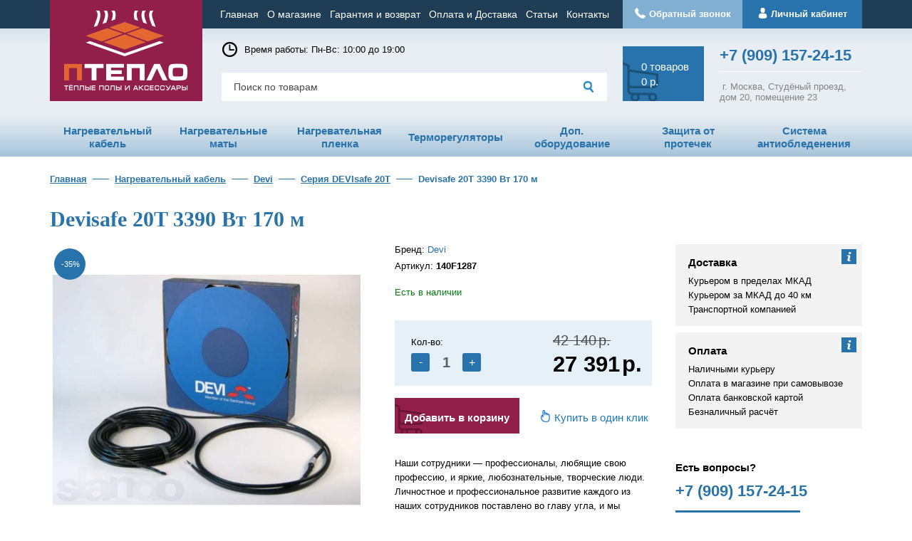

--- FILE ---
content_type: text/html; charset=UTF-8
request_url: https://pteplo.ru/shop/product/devisafe-20t-3390-vt-170-m
body_size: 10881
content:
<!DOCTYPE html>
<html lang="ru">
<head>
    <meta charset="utf-8">
  <meta http-equiv="X-UA-Compatible" content="IE=edge">
  <meta name="viewport" content="width=device-width, initial-scale=1">

    <!-- Meta data -->
  <title>Devisafe 20T 3390 Вт 170 м</title>
  <meta name="description" content="Devisafe 20T 3390 Вт 170 м">
  <meta name="keywords" content="Devisafe 20T 3390 Вт 170 м"> 

      <meta property="og:site_name" content="ПТЕПЛО" >
  <meta property="og:title" content="Devisafe 20T 3390 Вт 170 м">
  <meta property="og:description" content="Двужильный кабель со сплошным экраном, снабжённый жесткой огнеупорной чёрной внешней оболочкой из ПВХ с защитой от ультрафиолетового излучения. Особенности:
- Устойчив к УФ излучению солнц...">
  <meta property="og:image" content="https://pteplo.ru/uploads/shop/products/large/2da5840b50b480eb21d5c583fadaa7ff.jpg">
  <meta property="og:type" content="product">
  <meta property="og:url" content="https://pteplo.ru/shop/product/devisafe-20t-3390-vt-170-m" >
    
  <!-- Final compiled and minified stylesheet -->
    
  <link rel="stylesheet" href="https://pteplo.ru/templates/teplo/_css/style.css?ver=14">

  <!-- Shortcut icons -->
  <link rel="shortcut icon" href="/uploads/images/favicon1.ico" type="image/x-icon">
<script type='text/javascript'>window.dataLayer = window.dataLayer || [];</script><script type='text/javascript'>window.dataLayer.push({
                                    "ecommerce": {
                                        "detail" : {
                                            "products" : [{"id":18180,"name":"Devisafe 20T 3390 \u0412\u0442 170 \u043c","price":27391,"brand":"Devi","category":"\u0421\u0435\u0440\u0438\u044f DEVIsafe 20T"}]
                                        }
                                    }
                                });</script></head>

<body id="body" class="page-type-product">
<script>
  document.write('<div style="position:absolute; left:-999px; top:-999px;">А<i>а</i><b>а</b></div>');
</script>


<!-- Main content frame -->
<div class="wrap" data-page-pushy-container>
  <!-- Header -->
  <header class="header-wrap clearfix" itemscope itemtype="http://schema.org/Organization">
  <div class="header-heads">
    <div class="wrapper clearfix">
      <div class="smart-nav">
        <button type="button" class="btn-smart-nav btn-bgs-green" data-nav-toggle="smart-nav-show">
          <span class="btn-label"><span class="i-linear-t"></span><span class="i-linear-c"></span><span class="i-linear-b"></span></span>
          <span class="txt-label">Меню</span>
        </button>
      </div>
      <div class="header-logo"><a itemprop="url" href="https://pteplo.ru/" class="header-logo-link"><img src="https://pteplo.ru/templates/teplo/_img/logo-white.png" alt=""></a></div>
      <meta itemprop="logo" content="https://pteplo.ru/templates/teplo/_img/logo.png">
      <meta itemprop="address" content="">
      <meta itemprop="name" content="ПТЕПЛО">

      <nav class="header-nav">
        <ul class="header-nav-list">
    <li><a href="https://pteplo.ru">Главная</a></li>

    <li><a href="https://pteplo.ru/o-magazine">О магазине</a></li>

    <li><a href="https://pteplo.ru/garantiia-i-vozvrat">Гарантия и возврат</a></li>

    <li><a href="https://pteplo.ru/oplata">Оплата и Доставка</a></li>

    <li><a href="https://pteplo.ru/articles">Статьи</a></li>

    <li><a href="https://pteplo.ru/kontakty">Контакты</a></li>

</ul>
      </nav>

      <div class="header-heads-shop">
                  <div class="btn-header-heads-shop">
            <a rel="nofollow" class="o-hvr" href="https://pteplo.ru/auth" data-modal="login_popup"><span class="ics ic-btn-profile"></span><span class="txt-label">Личный кабинет</span></a>
          </div>
                <div class="btn-header-heads-shop">
        <a class="o-hvr type-recall" rel="nofollow" href="https://pteplo.ru/callbacks" data-modal="callbacks_modal"><span class="ics ic-btn-recall"></span><span class="txt-label">Обратный звонок</span></a>
        </div>
      </div>
    </div>
  </div>

  <div class="header-middle">
    <div class="wrapper clearfix">
      <div class="header-middle-inner">
        <div class="header-middle-col-contacts">
                                                          <div class="header-middle-contacts-tel"><a class="btn-header-tel" href="tel:+79091572415"><span class="ics ic-header-tel"></span><span class="txt-label" itemprop="telephone">+7 <span class="header-tel-prefix">(909)</span> 157-24-15</span></a></div>
                    <p><span>&nbsp;г. Москва, Студёный проезд, д</span><span>ом</span><span>&nbsp;20,&nbsp;помещение 23</span></p>        </div>

                  <div class="header-middle-col-cart panel-cart" data-ajax-inject="cart-header">
            <a class="btn-header-cart o-hvr" href="https://pteplo.ru/shop/cart" rel="nofollow">
    <span class="txt-label">
            <span class="txt-value">0</span> <span class="txt-text">товаров<br> 0 р.</span>
        </span>
</a>          </div>
        
        <div class="header-middle-content">
          <div class="header-middle-content-heads">
            <div class="header-middle-timework">
              <span class="ics ic-contacts-timework"></span>
              <p>Время работы: Пн-Вс: 10:00 до 19:00</p>            </div>
          </div>
          <form action="https://pteplo.ru/shop/search" method="GET" id="js-header-search" data-fastsearch="https://pteplo.ru/" class="header-search">
            <input type="text"
                   name="text"
                   autocomplete="off"
                   value=""
                   required placeholder="Поиск по товарам">
            <label class="btn-header-search"><span class="ics ic-btn-search"></span><input type="submit" value=""></label>
          </form>
        </div>
        <div class="drop-search-box" id="js-header-search-result"></div>
      </div>
    </div>
  </div>

  <div class="header-categoryes type-noimage">
    <nav class="wrapper">
      <div class="smart-nav" id="js-insert-block-nav">
        <button type="button" class="btn-block-nav" data-nav-toggle="smart-services-show">
          <span class="txt-label">Категории</span>
        </button>
      </div>

      <ul class="header-categoryes-list" id="js-header-nav">
        <li><a href="https://pteplo.ru/shop/category/nagrevatelnyi-kabel" class="type-cat-arrw"><span class="icon"><img src="/uploads/images/category/nagrevatelnyi-kabel.png" alt=""></span> <span class="txt-label"><span>Нагревательный кабель</span></span></a><ul><li><a href="https://pteplo.ru/shop/category/nagrevatelnyi-kabel/teploliuks" class="type-subcat-arrw">Теплолюкс</a><ul><li><a href="https://pteplo.ru/shop/category/nagrevatelnyi-kabel/teploliuks/seriia-elite-tlbe" >Серия ELITE ТЛБЭ</a></li><li><a href="https://pteplo.ru/shop/category/nagrevatelnyi-kabel/teploliuks/ceriia-profiroll-160" >Cерия ProfiRoll-160</a></li><li><a href="https://pteplo.ru/shop/category/nagrevatelnyi-kabel/teploliuks/seriia-profiroll" >Серия ProfiRoll </a></li><li><a href="https://pteplo.ru/shop/category/nagrevatelnyi-kabel/teploliuks/seriia-tropix-tlbe" >Серия Tropix ТЛБЭ </a></li></ul></li><li><a href="https://pteplo.ru/shop/category/nagrevatelnyi-kabel/devi" class="type-subcat-arrw">Devi</a><ul><li><a href="https://pteplo.ru/shop/category/nagrevatelnyi-kabel/devi/seriia-dsig-20" >Кабель DSIG-20</a></li><li><a href="https://pteplo.ru/shop/category/nagrevatelnyi-kabel/devi/seriia-dtip-18" >Кабель DEVIflex 18T</a></li><li><a href="https://pteplo.ru/shop/category/nagrevatelnyi-kabel/devi/seriia-dtce" >Кабель DTCE</a></li><li><a href="https://pteplo.ru/shop/category/nagrevatelnyi-kabel/devi/seriia-dtce-30" >Кабель DTCE-30</a></li><li><a href="https://pteplo.ru/shop/category/nagrevatelnyi-kabel/devi/ceriia-dph-10" >Кабель DPH-10</a></li><li><a href="https://pteplo.ru/shop/category/nagrevatelnyi-kabel/devi/seriia-dtip-10" >Кабель DEVIflex 10T</a></li><li><a href="https://pteplo.ru/shop/category/nagrevatelnyi-kabel/devi/seriia-devisafe-20t" >Серия DEVIsafe 20T</a></li><li><a href="https://pteplo.ru/shop/category/nagrevatelnyi-kabel/devi/camoreguliruiushchiisia" >Cаморегулирующийся</a></li></ul></li><li><a href="https://pteplo.ru/shop/category/nagrevatelnyi-kabel/comfort-heat" class="type-subcat-arrw">Comfort Heat</a><ul><li><a href="https://pteplo.ru/shop/category/nagrevatelnyi-kabel/comfort-heat/seriia-ctce-20" >Серия CTCE-20</a></li><li><a href="https://pteplo.ru/shop/category/nagrevatelnyi-kabel/comfort-heat/seriia-ctsr-10" >Серия CTSR-10</a></li><li><a href="https://pteplo.ru/shop/category/nagrevatelnyi-kabel/comfort-heat/seriia-ctce-30" >Серия CTCE-30</a></li></ul></li><li><a href="https://pteplo.ru/shop/category/nagrevatelnyi-kabel/hemstedt" class="type-subcat-arrw">Hemstedt</a><ul><li><a href="https://pteplo.ru/shop/category/nagrevatelnyi-kabel/hemstedt/seriia-br-im" >Серия BR-IM</a></li><li><a href="https://pteplo.ru/shop/category/nagrevatelnyi-kabel/hemstedt/seriia-das" >Серия DAS</a></li><li><a href="https://pteplo.ru/shop/category/nagrevatelnyi-kabel/hemstedt/seriia-fs" >Серия FS</a></li></ul></li><li><a href="https://pteplo.ru/shop/category/nagrevatelnyi-kabel/raychem" class="type-subcat-arrw">Raychem</a><ul><li><a href="https://pteplo.ru/shop/category/nagrevatelnyi-kabel/raychem/seriia-frostguard" >Серия FrostGuard</a></li><li><a href="https://pteplo.ru/shop/category/nagrevatelnyi-kabel/raychem/seriia-t2blue" >Серия T2Blue</a></li><li><a href="https://pteplo.ru/shop/category/nagrevatelnyi-kabel/raychem/seriia-gm2-cw-30vt-m" >Серия GM2-CW 30Вт/м</a></li><li><a href="https://pteplo.ru/shop/category/nagrevatelnyi-kabel/raychem/samoreguliruiushchiisiar" >Саморегулирующийся</a></li></ul></li><li><a href="https://pteplo.ru/shop/category/nagrevatelnyi-kabel/veria-flexicable" >Veria Flexicable</a></li><li><a href="https://pteplo.ru/shop/category/nagrevatelnyi-kabel/rezistivnyi-kabel" >Резистивный кабель</a></li><li><a href="https://pteplo.ru/shop/category/nagrevatelnyi-kabel/warmstad-wss" >Warmstad WSS</a></li><li><a href="https://pteplo.ru/shop/category/nagrevatelnyi-kabel/teplyi-pol-1-kabel" class="type-subcat-arrw">Теплый Пол №1</a><ul><li><a href="https://pteplo.ru/shop/category/nagrevatelnyi-kabel/teplyi-pol-1-kabel/universalnyi-sektsionnyi-kabel-teplogo-pola" >Серия СТСП</a></li><li><a href="https://pteplo.ru/shop/category/nagrevatelnyi-kabel/teplyi-pol-1-kabel/ice-free-t-15" >Ice Free T-15</a></li><li><a href="https://pteplo.ru/shop/category/nagrevatelnyi-kabel/teplyi-pol-1-kabel/ice-free-t-17" >Ice Free T-17</a></li><li><a href="https://pteplo.ru/shop/category/nagrevatelnyi-kabel/teplyi-pol-1-kabel/ice-free-t-30" >Ice Free T-30</a></li><li><a href="https://pteplo.ru/shop/category/nagrevatelnyi-kabel/teplyi-pol-1-kabel/samoreguliruiushchiisia-domestic" >Саморегулирующийся DOMESTIC</a></li><li><a href="https://pteplo.ru/shop/category/nagrevatelnyi-kabel/teplyi-pol-1-kabel/universalnyi-kabel-zolotoe-sechenie" >Серия Золотое сечение</a></li></ul></li><li><a href="https://pteplo.ru/shop/category/nagrevatelnyi-kabel/lavita" >Lavita</a></li><li><a href="https://pteplo.ru/shop/category/nagrevatelnyi-kabel/shtein-heizkabel" class="type-subcat-arrw">Shtein Heizkabel</a><ul><li><a href="https://pteplo.ru/shop/category/nagrevatelnyi-kabel/shtein-heizkabel/seriia-ds18" >Серия DS18</a></li><li><a href="https://pteplo.ru/shop/category/nagrevatelnyi-kabel/shtein-heizkabel/shcamoreguliruiushchiisia" >Cаморегулирующийся SHTEIN</a></li></ul></li></ul></li><li><a href="https://pteplo.ru/shop/category/nagrevatelnye-maty" class="type-cat-arrw"><span class="icon"><img src="/uploads/images/category/nagrevatelnye-maty.png" alt=""></span> <span class="txt-label"><span>Нагревательные маты</span></span></a><ul><li><a href="https://pteplo.ru/shop/category/nagrevatelnye-maty/teploliuksm" class="type-subcat-arrw">Теплолюкс</a><ul><li><a href="https://pteplo.ru/shop/category/nagrevatelnye-maty/teploliuksm/tropix-160" >Серия TROPIX-160</a></li><li><a href="https://pteplo.ru/shop/category/nagrevatelnye-maty/teploliuksm/seriia-tropix-160-new" >Серия Tropix 160 new</a></li><li><a href="https://pteplo.ru/shop/category/nagrevatelnye-maty/teploliuksm/seriia-profimat-160" >Серия  Profimat 160</a></li><li><a href="https://pteplo.ru/shop/category/nagrevatelnye-maty/teploliuksm/seriia-profimat-180" >Серия Profimat 180</a></li><li><a href="https://pteplo.ru/shop/category/nagrevatelnye-maty/teploliuksm/teploliuks-allumia-laminat-linoleum-kovrolin" >Серия Allumia под ламинат, линолеум, ковролин</a></li></ul></li><li><a href="https://pteplo.ru/shop/category/nagrevatelnye-maty/devim" class="type-subcat-arrw">Devi</a><ul><li><a href="https://pteplo.ru/shop/category/nagrevatelnye-maty/devim/dsvf-150" >Серия DSVF-150</a></li><li><a href="https://pteplo.ru/shop/category/nagrevatelnye-maty/devim/seriia-dtir-150" >Серия DTIR-150</a></li><li><a href="https://pteplo.ru/shop/category/nagrevatelnye-maty/devim/seriia-dtif-150" >Серия DTIF-150</a></li><li><a href="https://pteplo.ru/shop/category/nagrevatelnye-maty/devim/dtif-200t" >Серия DTIF-200T</a></li><li><a href="https://pteplo.ru/shop/category/nagrevatelnye-maty/devim/obogrev-zerkal" >Обогрев зеркал</a></li></ul></li><li><a href="https://pteplo.ru/shop/category/nagrevatelnye-maty/comfort-heatm" class="type-subcat-arrw">Comfort Heat</a><ul><li><a href="https://pteplo.ru/shop/category/nagrevatelnye-maty/comfort-heatm/seriia-ctcv-150" >Серия CTCV-150</a></li><li><a href="https://pteplo.ru/shop/category/nagrevatelnye-maty/comfort-heatm/seriia-ctaf-140" >Серия CTAF-140</a></li><li><a href="https://pteplo.ru/shop/category/nagrevatelnye-maty/comfort-heatm/seriia-smmt-fe-350vt" >Серия SMMT-FE-350вт</a></li><li><a href="https://pteplo.ru/shop/category/nagrevatelnye-maty/comfort-heatm/seriia-minimatd-fhm-150" >Серия MinimatD FHM-150</a></li></ul></li><li><a href="https://pteplo.ru/shop/category/nagrevatelnye-maty/hemstedtm" class="type-subcat-arrw">Hemstedt</a><ul><li><a href="https://pteplo.ru/shop/category/nagrevatelnye-maty/hemstedtm/seriia-dh" >Серия DH</a></li><li><a href="https://pteplo.ru/shop/category/nagrevatelnye-maty/hemstedtm/alu-z" >Серия ALU-Z</a></li></ul></li><li><a href="https://pteplo.ru/shop/category/nagrevatelnye-maty/raychemm" class="type-subcat-arrw">Raychem</a><ul><li><a href="https://pteplo.ru/shop/category/nagrevatelnye-maty/raychemm/ceriia-t2quicknet" >Cерия T2Quicknet</a></li></ul></li><li><a href="https://pteplo.ru/shop/category/nagrevatelnye-maty/veria-quickmat" class="type-subcat-arrw">Veria Quickmat</a><ul><li><a href="https://pteplo.ru/shop/category/nagrevatelnye-maty/veria-quickmat/dvuzhilnye" >Двужильные Veria </a></li><li><a href="https://pteplo.ru/shop/category/nagrevatelnye-maty/veria-quickmat/odnozhilnye-veria" >Одножильные Veria</a></li></ul></li><li><a href="https://pteplo.ru/shop/category/nagrevatelnye-maty/warmstad-wsm" >Warmstad WSM</a></li><li><a href="https://pteplo.ru/shop/category/nagrevatelnye-maty/teplyi-pol-1mat" class="type-subcat-arrw">Теплый пол №1</a><ul><li><a href="https://pteplo.ru/shop/category/nagrevatelnye-maty/teplyi-pol-1mat/seriia-tsp" >Серия ТСП</a></li><li><a href="https://pteplo.ru/shop/category/nagrevatelnye-maty/teplyi-pol-1mat/seriia-zolotoe-sechenie" >Серия Золотое сечение </a></li></ul></li><li><a href="https://pteplo.ru/shop/category/nagrevatelnye-maty/shtein-heizmatte" class="type-subcat-arrw">Shtein Heizmatte</a><ul><li><a href="https://pteplo.ru/shop/category/nagrevatelnye-maty/shtein-heizmatte/seriia-shtein-heizmatte-150-vt-kvm" >Серия Shtein Heizmatte 150 Вт./кв.м</a></li><li><a href="https://pteplo.ru/shop/category/nagrevatelnye-maty/shtein-heizmatte/seriia-shtein-heizmatte-200-vt-kvm" >Серия Shtein Heizmatte 200 Вт./кв.м.</a></li></ul></li></ul></li><li><a href="https://pteplo.ru/shop/category/nagrevatelnaia-plenka" class="type-cat-arrw"><span class="icon"><img src="/uploads/images/category/nagrevatelnaia-plenka.png" alt=""></span> <span class="txt-label"><span>Нагревательная пленка</span></span></a><ul><li><a href="https://pteplo.ru/shop/category/nagrevatelnaia-plenka/comfort-heatp" class="type-subcat-arrw">Comfort Heat</a><ul><li><a href="https://pteplo.ru/shop/category/nagrevatelnaia-plenka/comfort-heatp/seriia-infra" >Серия INFRA</a></li></ul></li><li><a href="https://pteplo.ru/shop/category/nagrevatelnaia-plenka/caleo" class="type-subcat-arrw">Caleo</a><ul><li><a href="https://pteplo.ru/shop/category/nagrevatelnaia-plenka/caleo/seriia-gold-170" >Серия GOLD-170</a></li><li><a href="https://pteplo.ru/shop/category/nagrevatelnaia-plenka/caleo/seriia-platinum-230" >Серия PLATINUM-230</a></li><li><a href="https://pteplo.ru/shop/category/nagrevatelnaia-plenka/caleo/seriia-gold-230" >Серия GOLD-230</a></li></ul></li><li><a href="https://pteplo.ru/shop/category/nagrevatelnaia-plenka/teplyi-pol-1" >Теплый пол №1</a></li></ul></li><li><a href="https://pteplo.ru/shop/category/termoreguliatory" class="type-cat-arrw"><span class="icon"><img src="/uploads/images/category/termoreguliatory.png" alt=""></span> <span class="txt-label"><span>Терморегуляторы</span></span></a><ul><li><a href="https://pteplo.ru/shop/category/termoreguliatory/teploliukst" >Теплолюкс</a></li><li><a href="https://pteplo.ru/shop/category/termoreguliatory/devit" class="type-subcat-arrw">Devi</a><ul><li><a href="https://pteplo.ru/shop/category/termoreguliatory/devit/termoreguliatord" >Терморегулятор</a></li><li><a href="https://pteplo.ru/shop/category/termoreguliatory/devit/datchikd" >Датчик</a></li></ul></li><li><a href="https://pteplo.ru/shop/category/termoreguliatory/comfort-heatt" >ComfortHeat</a></li><li><a href="https://pteplo.ru/shop/category/termoreguliatory/raychemt" >Raychem</a></li><li><a href="https://pteplo.ru/shop/category/termoreguliatory/oj-microline" class="type-subcat-arrw">OJ Electronics</a><ul><li><a href="https://pteplo.ru/shop/category/termoreguliatory/oj-microline/termoreguliatoro" >Терморегулятор</a></li><li><a href="https://pteplo.ru/shop/category/termoreguliatory/oj-microline/datchik" >Датчик</a></li></ul></li><li><a href="https://pteplo.ru/shop/category/termoreguliatory/veria" >Veria</a></li><li><a href="https://pteplo.ru/shop/category/termoreguliatory/teplyi-pol-1term" >Теплый пол №1</a></li><li><a href="https://pteplo.ru/shop/category/termoreguliatory/shtein-gmbh" >SHTEIN GmbH</a></li></ul></li><li><a href="https://pteplo.ru/shop/category/dopolnitelnoe-oborudovanie" class="type-cat-arrw"><span class="icon"><img src="/uploads/images/category/dopolnitelnoe-oborudovanie.png" alt=""></span> <span class="txt-label"><span>Доп. оборудование</span></span></a><ul><li><a href="https://pteplo.ru/shop/category/dopolnitelnoe-oborudovanie/devid" >Devi</a></li><li><a href="https://pteplo.ru/shop/category/dopolnitelnoe-oborudovanie/comfortheat" >ComfortHeat </a></li></ul></li><li><a href="https://pteplo.ru/shop/category/zashchita-ot-protechek" class="type-cat-arrw"><span class="icon"><img src="/uploads/images/category/zashchita-ot-protechek.png" alt=""></span> <span class="txt-label"><span> Защита от протечек</span></span></a><ul><li><a href="https://pteplo.ru/shop/category/zashchita-ot-protechek/komplekty-sistemy-kontrolia-protechek" >Комплекты системы контроля протечек</a></li><li><a href="https://pteplo.ru/shop/category/zashchita-ot-protechek/kontrollery-neptun" > Контроллеры Neptun</a></li></ul></li><li><a href="https://pteplo.ru/shop/category/sistema-antiobledeneniia" class="type-cat-arrw"><span class="icon"><img src="/uploads/images/category/sistema-antiobledenenie.png" alt=""></span> <span class="txt-label"><span>Система антиобледенения</span></span></a><ul><li><a href="https://pteplo.ru/shop/category/sistema-antiobledeneniia/obogrev-trub-i-kranov" >Обогрев труб и кранов</a></li><li><a href="https://pteplo.ru/shop/category/sistema-antiobledeneniia/obogrev-ulichnyh-ploshchadok" >Обогрев уличных площадок</a></li><li><a href="https://pteplo.ru/shop/category/sistema-antiobledeneniia/obogrev-krovli-i-vodostokov" >Обогрев кровли и водостоков</a></li><li><a href="https://pteplo.ru/shop/category/sistema-antiobledeneniia/reguliatory-sistem-obogreva" class="type-subcat-arrw">Регуляторы систем обогрева</a><ul><li><a href="https://pteplo.ru/shop/category/sistema-antiobledeneniia/reguliatory-sistem-obogreva/s-o-datchik" >Датчик</a></li><li><a href="https://pteplo.ru/shop/category/sistema-antiobledeneniia/reguliatory-sistem-obogreva/s-o-termoreguliator" >Терморегулятор</a></li></ul></li></ul></li>      </ul>
    </nav>
  </div>

  </header>
  <!-- Content -->
          <div class="content-wrap">
  <div class="wrapper">
    
  <ul class="breadcrumbs" xmlns:v="http://rdf.data-vocabulary.org/#">
    <li class="breadcrumbs__item" typeof="v:Breadcrumb">
      <a class="breadcrumbs__link" href="https://pteplo.ru/" rel="v:url" property="v:title">Главная</a>
    </li>
          <li class="breadcrumbs__item" typeof="v:Breadcrumb">
        <a class="breadcrumbs__link" href="https://pteplo.ru/shop/category/nagrevatelnyi-kabel" rel="v:url" property="v:title">
          Нагревательный кабель        </a>
      </li>
          <li class="breadcrumbs__item" typeof="v:Breadcrumb">
        <a class="breadcrumbs__link" href="https://pteplo.ru/shop/category/nagrevatelnyi-kabel/devi" rel="v:url" property="v:title">
          Devi        </a>
      </li>
          <li class="breadcrumbs__item" typeof="v:Breadcrumb">
        <a class="breadcrumbs__link" href="https://pteplo.ru/shop/category/nagrevatelnyi-kabel/devi/seriia-devisafe-20t" rel="v:url" property="v:title">
          Серия DEVIsafe 20T        </a>
      </li>
        <li class="breadcrumbs__item hidden-xs hidden-sm" typeof="v:Breadcrumb" rel="v:url nofollow" property="v:title">
      Devisafe 20T 3390 Вт 170 м    </li>
  </ul>


            
    

                                                                                                                                                        
    

        




    <article class="product-one clearfix" itemscope itemtype="http://schema.org/Product">
      <div class="content-title">
        <h1 itemprop="name">Devisafe 20T 3390 Вт 170 м</h1>
      </div>

      <div class="product-one-heads clearfix" data-product-scope data-product-wrap>
        <div class="product-one-heads-image" id="js-item-full-slider-wrap" data-product-photo-scope>
          <div class="item-full-pict-wrap">
            <div class="item-full-pict-large hidden-xs item-full-pict-noimages">
              <a href="/uploads/shop/products/large/2da5840b50b480eb21d5c583fadaa7ff.jpg"
                 title="Devisafe 20T 3390 Вт 170 м"
                 data-product-photo-link
                       data-src-w="640" data-src-h="480"                  id="js-item-full-pict-large"
                 class="nofancy"
              >
                      <span class="item-full-pict-slider-image">
                        <img src="/uploads/shop/products/large/2da5840b50b480eb21d5c583fadaa7ff.jpg"
                             alt="Devisafe 20T 3390 Вт 170 м"
                             title="Devisafe 20T 3390 Вт 170 м"
                             class="vImgPr"
                             data-zoom-image="/uploads/shop/products/large/2da5840b50b480eb21d5c583fadaa7ff.jpg"
                             data-product-photo
                             itemprop="image">
                      </span>
              </a>
            </div>

            <div class="item-full-pict-slider display-none" id="js-item-full-slider">
              <div class="ii-item current">
                <a href="/uploads/shop/products/large/2da5840b50b480eb21d5c583fadaa7ff.jpg"  data-src-w="640" data-src-h="480"  data-src="/uploads/shop/products/large/2da5840b50b480eb21d5c583fadaa7ff.jpg"
                   title="Devisafe 20T 3390 Вт 170 м"
                   data-product-photo-link
                   class="nofancy"
                   id="mainThumb">
                        <span class="item-full-pict-slider-image">
                          <img src="/uploads/shop/products/large/2da5840b50b480eb21d5c583fadaa7ff.jpg"
                               alt="Devisafe 20T 3390 Вт 170 м"
                               title="Devisafe 20T 3390 Вт 170 м"
                               class="vImgPr"
                               data-zoom-image="/uploads/shop/products/large/2da5840b50b480eb21d5c583fadaa7ff.jpg"
                               data-product-photo>
                        </span>
                </a>
              </div>
                          </div>
          </div>
          <!-- Photo labels -->
          <span class="product-photo__labels">
            <span class="product-photo__label product-photo__label--discount">
			<span class="product-photo__label-text ics ic-label-bgs-green">-35%</span>
		</span>
  </span>        </div>
        <div class="product-one-heads-side">
          <div class="product-one-heads-side-main">
                          <div class="product-one-heads-prop">Бренд: <a href="https://pteplo.ru/shop/brand/brand-devi">Devi</a></div>
            
                          <div class="product-one-heads-prop">Артикул: <span class="txt-value">140F1287</span></div>
                        
            
                          <div class="product-one-heads-prop-status type-stock">Есть в наличии</div>
            
            <div class="product-one-heads-shop-wrap">
              <div class="product-one-heads-shop clearfix">

                <div class="product-one-buyes no-variants">
                  <!-- Product variants -->
                  
                  <!-- Product add to cart buttons -->
                                      <div class="product-buy">
  <!-- Items in stock -->
  <div class="product-buy__available product-buy--product "
       data-product-available>
    <form action="https://pteplo.ru/shop/cart/addProductByVariantId/18911" method="get"
          data-product-button--form
          data-product-button--path="https://pteplo.ru/shop/cart/api/addProductByVariantId"
          data-product-button--variant="18911"
          data-product-button--modal-url="https://pteplo.ru/shop/cart"
          data-product-button--modal-template="includes/cart/cart_modal">

      <!-- Input product quantity, you wish to buy -->
              <div class="product-one-quantity "
             data-product-button--quantity
             data-product-button-item>
          <div class="product-one-quantity-title">Кол-во:</div>
          <div class="product-buy__quantity">

            <div class="form-input form-input--product-base" data-form-quantity >
  <div class="form-input__group">
    <div class="form-input__group-item">
      <button class="form-input__group-btn" type="button" data-form-quantity-control="minus"><span>-</span></button>
    </div>
    <input class="form-input__control form-input__control--quantity" type="text" name="quantity" autocomplete="off"
           value="1"
           data-cart-summary--quantity-field
           data-form-quantity-field
           data-form-quantity-step="1">
    <div class="form-input__group-item">
      <button class="form-input__group-btn" type="button" data-form-quantity-control="plus"><span>+</span></button>
    </div>
  </div>
</div>          </div>
        </div>
      
      <!-- Add to cart button -->
      <div class="product-buy__buttons "
           data-product-button--add
           data-product-button-item>
        <button class="product-buy__btn product-buy__btn--buy" type="submit"
                data-product-button--loader>
          <span>Добавить в корзину</span>
          <i class="button--loader hidden"
             data-button-loader="loader"></i>
        </button>
      </div>

      <!-- Already in cart button -->
      <div class="product-buy__buttons hidden"
           data-product-button--view
           data-product-button-item>
        <a class="product-buy__btn product-buy__btn--in-cart" href="https://pteplo.ru/shop/cart"><span>В корзине</span></a>
      </div>

      <input type="hidden" name="redirect" value="cart">
      <input type="hidden" value="d2bb6291c3beb210ac2ffe2e434cf974" name="cms_token" />    </form>
  </div>

  <!-- No items available -->
  <div class="product-buy__unavailable  hidden"
       data-product-unavailable>
    <div class="product-buy__unavailable-notify">
      <a class="o-btn o-hvr" href="https://pteplo.ru/shop/ajax/getNotifyingRequest"
         data-product-notify="18180"
         data-product-notify-variant="18911"
         rel="nofollow"
      ><span>
        Сообщить о появлении      </span></a>
    </div>
  </div>

</div>
                                  </div>

                <!-- If product is not archived -->
                                  <div class="product-price product-price--bg">


	
      <!-- Discount -->
      <div class="product-price__old">
      <span class="product-price__item-value" data-product-price--origin="data-product-price--origin">42 140</span><span class="product-price__item-cur o-rub"><span>р.</span></span>    </div>
      <!-- Main Price -->
  <div class="product-price__main">
    <span class="product-price__item-value" data-product-price--main="data-product-price--main">27 391</span><span class="product-price__item-cur o-rub"><span>р.</span></span>  </div>
  
    
</div>                
              </div>

              <span class="btn-product-clickbuy" data-buy-one-click="18180" rel="nofollow" data-href="https://pteplo.ru/callbacks?item_id=18180" data-modal="callbacks_modal_buy_one_click"><span class="ics ic-btn-product-clickbuy"></span><span class="txt-label">Купить в один клик</span></span>
            </div>

            <div class="product-one-heads-text"><p>Наши сотрудники — профессионалы, любящие свою профессию, и яркие, любознательные, творческие люди. Личностное и профессиональное развитие каждого из наших сотрудников поставлено во главу угла, и мы стараемся предоставлять <a href="#">подробнее...</a></p></div>
          </div>
          <div class="product-one-heads-side-info">
            <div class="box-side-info"><p>Доставка</p>
<p>Курьером в пределах МКАД<br /> Курьером за МКАД до&nbsp;40 км<br /> Транспортной компанией</p></div>
            <div class="box-side-info"><p>Оплата</p>
 <p>Наличными курьеру<br> Оплата в магазине при самовывозе<br> Оплата банковской картой<br> Безналичный расчёт</p></div>

            <div class="product-heads-contacts-title">Есть вопросы?</div>
                                                                    <div class="product-heads-contacts-tel"><a class="btn-header-tel" href="tel:<p>+79091572415</p>"><span class="ics ic-header-tel"></span><span class="txt-label" itemprop="telephone">+7 <span class="header-tel-prefix">(909)</span> 157-24-15</span></a></div>
                        <div class="product-heads-contacts-recall">
              <a class="o-hvr type-recall" rel="nofollow" href="https://pteplo.ru/callbacks" data-modal="callbacks_modal"><span class="ics ic-btn-recall"></span><span class="txt-label">Обратный звонок</span></a></div>
          </div>
        </div>
      </div>



      <!-- Product main properties list -->
            <div class="product-one-col-properties">
        <p class="h3">Технические характеристики</p>
        <table class="product-props-table">
          <tbody>
                      <tr class="product-only-prop-item">
              <td>Тип кабеля:</td>
              <td>Двухжильный</td>
            </tr>
                      <tr class="product-only-prop-item">
              <td>Мощность при напряжении в 230В:</td>
              <td>3170-4565</td>
            </tr>
                      <tr class="product-only-prop-item">
              <td>Назначение:</td>
              <td>Для крыш и водостоков, Для труб, Для обогрева открытых площадок</td>
            </tr>
                      <tr class="product-only-prop-item">
              <td>Мощность при напряжении в 230В:</td>
              <td>3390 Вт</td>
            </tr>
                      <tr class="product-only-prop-item">
              <td>Размер:</td>
              <td>150-180</td>
            </tr>
                      <tr class="product-only-prop-item">
              <td>Размер, м:</td>
              <td>170 м</td>
            </tr>
                  </table>
      </div>
            <div class="product-one-col-desc idesc">
        
                <p class="h3">Описание</p>
        <p>Двужильный кабель со сплошным экраном, снабжённый жесткой огнеупорной чёрной внешней оболочкой из ПВХ с защитой от ультрафиолетового излучения.<br /> <br />Особенности:</p>
<p>- Устойчив к УФ излучению солнца <br />- Повышенная устойчивость к деформации <br />- Устойчивость к воспламенению</p>
<p>Применяется для:</p>
<p>- Защита кровель, водостоков, желобов от намерзания снега и льда <br />- Обогрев наружных площадей</p>
<p><br />Технические характеристики:</p>
<p>PEX сшитый полиэтилен<br />тип кабеля двухжильный экранированный<br />номинальное напряжение ~ 220/400 В<br />удельная мощность 20 Вт/м<br />диаметр 6,9 мм<br />минимальный диаметр изгиба 4 см<br />экран медный, 8 х 0.3 мм с алюминиевой фольгой 50 мкм<br />внутренняя изоляция жил <br />наружная изоляция УФ-стабильный PVC 105 &deg; С, огнеупорный<br />максимальная температура 65&deg;C<br />допуски на длину +2% + 10 см &divide; -2% - 10 см<br />сертифицирован TP TC, IEC 800, DEMKO, SEMKO, CE, EAC</p>              </div>

    </article>




    <!-- Product Kits -->
    


            





    <!-- Product accessories -->
    

  </div>
</div>
  
  <!-- Footer -->
  <footer class="footer-wrap">
  <div class="footer-heads">
    <div class="wrapper">
      <div class="footer-heads-col col-copyright">
        <div class="footer-logo">
          <a href="/">            <img src="https://pteplo.ru/templates/teplo/_img/logo.png" alt=" ">
            </a>        </div>
        <div class="footer-copyright">© Интернет-магазин «ПТепло»<br>
            Все права защищены, 2026</div>
      </div>
      <div class="footer-heads-col col-nav">
        <ul class="footer-nav-list">
    <li><a href="https://pteplo.ru">Главная</a></li>

    <li><a href="https://pteplo.ru/o-magazine">О магазине</a></li>

    <li><a href="https://pteplo.ru/garantiia-i-vozvrat">Гарантия и возврат</a></li>

    <li><a href="https://pteplo.ru/oplata">Оплата и Доставка</a></li>

    <li><a href="https://pteplo.ru/articles">Статьи</a></li>

    <li><a href="https://pteplo.ru/kontakty">Контакты</a></li>

</ul>
      </div>
      <div class="footer-heads-col col-catalog">
        <ul class="footer-nav-list">
    <li><a href="https://pteplo.ru/shop/category/nagrevatelnyi-kabel">Нагревательный кабель</a></li>

    <li><a href="https://pteplo.ru/shop/category/nagrevatelnye-maty">Нагревательные маты</a></li>

    <li><a href="https://pteplo.ru/shop/category/nagrevatelnaia-plenka">Нагревательная пленка</a></li>

    <li><a href="https://pteplo.ru/shop/category/termoreguliatory">Терморегуляторы</a></li>

    <li><a href="https://pteplo.ru/shop/category/dopolnitelnoe-oborudovanie">Доп. оборудование</a></li>

    <li><a href="https://pteplo.ru/shop/category/zashchita-ot-protechek"> Защита от протечек</a></li>

</ul>
      </div>
      <div class="footer-heads-col col-profile">
                <ul class="footer-profile-list">
          <li><a href="https://pteplo.ru/auth" data-modal="login_popup" rel="nofollow">Вход</a></li>
          <li><a href="https://pteplo.ru/auth/register" rel="nofollow">Регистрация</a></li>
        </ul>
                <div class="footer-reviewsyandex">
          <a href="https://clck.yandex.ru/redir/dtype=stred/pid=47/cid=2508/*https://market.yandex.ru/shop/85231/reviews"><img src="https://clck.yandex.ru/redir/dtype=stred/pid=47/cid=2505/*https://grade.market.yandex.ru/?id=85231&amp;action=image&amp;size=0" style="border: none;" width="88" height="31" alt="Читайте отзывы покупателей и оценивайте качество магазина на Яндекс.Маркете"></a>
        </div>
      </div>
      <div class="footer-heads-col col-contacts">
        <div class="footer-heads-contacts-timework"><p>Время работы:<br>
            Пн-Вс: 10:00 до 19:00</p></div>

                                                <div class="footer-heads-contacts-tel"><a href="tel:+79091572415">+7 <span class="footer-tel-prefix">(909)</span> 157-24-15</a></div>
        
        <div class="footer-heads-tel-recall"><a class="o-hvr" rel="nofollow" href="https://pteplo.ru/callbacks" data-modal="callbacks_modal"><span class="ics ic-btn-recall"></span>Обратный звонок</a></div>
        <div class="footer-heads-contacts-address"><p><span>&nbsp;г. Москва, Студёный проезд, д</span><span>ом</span><span>&nbsp;20, помещение&nbsp;23</span></p></div>
      </div>
              
      <a class="edinstvo" id="edinstvo" href="https://edinstvo.pro" target="_blank" title="Создание и продвижение сайтов"><span>Сделано в</span> <img src="https://pteplo.ru/templates/teplo/_img/edinstvo.png" width="118" height="28" alt="Сделано в Веб-студии «Единство»"></a>
    </div>
  </div>
  <div class="footer-foots clearfix">
    <div class="wrapper">
      <div class="footer-foots-webmoney">
        <div class="footer-foots-webmoney-rows">
          <img src="https://pteplo.ru/templates/teplo/_img/webmoney.png" title="Мы принимаем Webmoney" alt="Мы принимаем Webmoney">
          <a href="/uvedomlenie-o-riskah"><span class="footer-foots-webmoney-small">Уведомление о рисках</span></a>
        </div>
        <!-- begin WebMoney Transfer : attestation label -->
        <a class="footer-foots-webmoney-rows" href="https://passport.webmoney.ru/asp/certview.asp?wmid=230245743102" target="_blank"><img src="https://pteplo.ru/templates/teplo/_img/attestated.png" title="Здесь находится аттестат нашего WM идентификатора 230245743102" alt="Здесь находится аттестат нашего WM идентификатора 230245743102"><span class="footer-foots-webmoney-small">Проверить аттестат</span></a>
        <!-- end WebMoney Transfer : attestation label -->
      </div>
      <div class="footer-foots-payments"></div>
      <div class="footer-foots-mironline"></div>
      <div class="footer-foots-info"><p>Если вы все еще задаете себе вопрос, сколько стоит теплый пол, вам однозначно следует ознакомиться с нашей продукцией&nbsp;&mdash; просто сравните ее с предложениями других компаний и убедитесь в том, что мы предлагаем оптимальные цены на материалы достойного качества. В нашем интернет магазине &laquo;ПТепло&raquo; вы можете купить теплый пол недорого и максимально оперативно&nbsp;&mdash; мы предлагаем услугу доставки и удобные способы оплаты заказов.</p></div>
    </div>
  </div>
</footer></div><!-- .page__body -->

<!-- Final compiled and minified JS -->
<script src="https://pteplo.ru/templates/teplo/_js/jquery.js?ver=14"></script>
<script src="https://pteplo.ru/templates/teplo/_js/script_site.js?ver=14"></script>
<script>
$(document).ready(function() {
	$('head').append('<link rel="stylesheet" href="/templates/teplo/_css/style-font.css?ver=2">');
});
</script>


<!-- Yandex.Metrika counter -->

                    <script type="text/javascript">
                    (function (d, w, c) {
                        (w[c] = w[c] || []).push(function() {
                            try {
                                w.yaCounter25832279 = new Ya.Metrika({id:"25832279",
                                        webvisor:true,
                                        clickmap:true,
                                        trackLinks:true,
                                        accurateTrackBounce:true});
                            } catch(e) { }
                        });

                        var n = d.getElementsByTagName("script")[0],
                            s = d.createElement("script"),
                            f = function () { n.parentNode.insertBefore(s, n); };
                        s.type = "text/javascript";
                        s.async = true;
                        s.src = (d.location.protocol == "https:" ? "https:" : "http:") + "//mc.yandex.ru/metrika/watch.js";

                        if (w.opera == "[object Opera]") {
                            d.addEventListener("DOMContentLoaded", f, false);
                        } else { f(); }
                    })(document, window, "yandex_metrika_callbacks");
                    </script>
                    <noscript><div><img src="//mc.yandex.ru/watch/25832279" style="position:absolute; left:-9999px;" alt="" /></div></noscript>
        <!-- /Yandex.Metrika counter --><script type='application/ld+json'>[{"@context":"http:\/\/schema.org","@type":"LocalBusiness","name":"\u041a\u0443\u043f\u0438\u0442\u044c \u0442\u0435\u043f\u043b\u044b\u0439 \u043f\u043e\u043b \u044d\u043b\u0435\u043a\u0442\u0440\u0438\u0447\u0435\u0441\u043a\u0438\u0439, \u0446\u0435\u043d\u0430 \u043d\u0430 \u0442\u0435\u043f\u043b\u044b\u0439 \u043f\u043e\u043b","image":"https:\/\/pteplo.ru\/uploads\/images\/logo_11.png","telephone":"+7 (495) 79-670-79","email":"info@pteplo.ru","address":{"@type":"PostalAddress","streetAddress":""},"url":"https:\/\/pteplo.ru\/"},{"@context":"http:\/\/schema.org","@type":"WebSite","name":"\u041f\u0422\u0415\u041f\u041b\u041e","alternateName":"\u041a\u0443\u043f\u0438\u0442\u044c \u0442\u0435\u043f\u043b\u044b\u0439 \u043f\u043e\u043b \u044d\u043b\u0435\u043a\u0442\u0440\u0438\u0447\u0435\u0441\u043a\u0438\u0439, \u0446\u0435\u043d\u0430 \u043d\u0430 \u0442\u0435\u043f\u043b\u044b\u0439 \u043f\u043e\u043b","url":"https:\/\/pteplo.ru\/","potentialAction":{"@type":"SearchAction","target":"https:\/\/pteplo.ru\/shop\/search?text={search_term_string}","query-input":"required name=search_term_string"}}]</script><script type='application/ld+json'>{"@context":"http:\/\/schema.org","@type":"Product","name":"Devisafe 20T 3390 \u0412\u0442 170 \u043c","image":"https:\/\/pteplo.ru\/uploads\/shop\/products\/main\/2da5840b50b480eb21d5c583fadaa7ff.jpg","description":"\u0414\u0432\u0443\u0436\u0438\u043b\u044c\u043d\u044b\u0439 \u043a\u0430\u0431\u0435\u043b\u044c \u0441\u043e \u0441\u043f\u043b\u043e\u0448\u043d\u044b\u043c \u044d\u043a\u0440\u0430\u043d\u043e\u043c, \u0441\u043d\u0430\u0431\u0436\u0451\u043d\u043d\u044b\u0439 \u0436\u0435\u0441\u0442\u043a\u043e\u0439 \u043e\u0433\u043d\u0435\u0443\u043f\u043e\u0440\u043d\u043e\u0439 \u0447\u0451\u0440\u043d\u043e\u0439 \u0432\u043d\u0435\u0448\u043d\u0435\u0439 \u043e\u0431\u043e\u043b\u043e\u0447\u043a\u043e\u0439 \u0438\u0437 \u041f\u0412\u0425 \u0441 \u0437\u0430\u0449\u0438\u0442\u043e\u0439 \u043e\u0442 \u0443\u043b\u044c\u0442\u0440\u0430\u0444\u0438\u043e\u043b\u0435\u0442\u043e\u0432\u043e\u0433\u043e \u0438\u0437\u043b\u0443\u0447\u0435\u043d\u0438\u044f. \u041e\u0441\u043e\u0431\u0435\u043d\u043d\u043e\u0441\u0442\u0438:\n- \u0423\u0441\u0442\u043e\u0439\u0447\u0438\u0432 \u043a \u0423\u0424 \u0438\u0437\u043b\u0443\u0447\u0435\u043d\u0438\u044e \u0441\u043e\u043b\u043d\u0446\u0430 - \u041f\u043e\u0432\u044b\u0448\u0435\u043d\u043d","url":"https:\/\/pteplo.ru\/shop\/product\/devisafe-20t-3390-vt-170-m","brand":{"@type":"Brand","name":"Devi","logo":"https:\/\/pteplo.ru\/uploads\/shop\/brands\/devi.png"},"offers":{"@type":"Offer","availability":"http:\/\/schema.org\/InStock","price":27391,"priceCurrency":"RUB"},"isSimilarTo":[{"url":"https:\/\/pteplo.ru\/shop\/product\/devisafe-20t-3035-vt-152-m","image":"https:\/\/pteplo.ru\/uploads\/shop\/products\/main\/074035a74ee39a45c8538ccfd9a4aa88.jpg"}],"aggregateRating":{"@type":"AggregateRating","ratingValue":0,"bestRating":5,"worstRating":0,"ratingCount":0}}</script></body></html>

--- FILE ---
content_type: text/css
request_url: https://pteplo.ru/templates/teplo/_css/style.css?ver=14
body_size: 34420
content:
@charset "utf-8";





/* html5 */
article, aside, details, figcaption, figure, footer, header, menu, nav, section {display:block;}
/* html5 */
html,
body {height:100%;}
body {
	margin:0; padding:0; font:400 13px/1.2 'Lato', Arial, sans-serif; color:#000; background:#fff;
}

a img {border:0;}

* {min-height:0px;}

a:link,
a:active,
a:visited {color:#2873ab; text-decoration:underline;}
a:hover { color:#fb6a00; text-decoration:none;}

b,
strong {font-weight:600;}

h1,h2,h3,h4,h5,h6,
.h1,.h2,.h3,.h4,.h5,.h6 {display:block; margin:12px 0; padding:0; font:bold 30px/1.2 'Lato', Arial; color:#000;}

h1, .h1 {font-size:30px; color:#2873ab;}
h2, .h2 {font-size:26px;}
h3, .h3 {font-size:20px;}
h4, .h4 {font-size:18px;}
h5, .h5 {font-size:16px;}
h6, .h6 {font-weight:normal; font-size:14px; color:inherit;}

ol,
ul,
li,
dl,
dt,
dd {display:block; padding:0; margin:0; list-style:none; background:0;}

form {display:block; padding:0; margin:0;}
input[type="image"]:hover {opacity:0.8;}
input, textarea, select, button {font:normal 15px/normal 'Lato', Arial, sans-serif; color:#fff; vertical-align:baseline;}
label {vertical-align:baseline;}

label, input[type=button], input[type=submit], button { cursor: pointer; }
textarea {overflow:auto; resize:vertical;}



/* Inputs */
input[type="text"],
input[type="password"],
input[type="email"],
input[type="tel"],
textarea,
select,
.wrap .o-style {
	width:100%; height:33px; padding:0 10px; display:inline-block; vertical-align:middle; margin:0; font-size:13px; color:#5c6064; outline:none;

	border:1px solid #ddd;
	background: #fff;
	-webkit-border-radius: 2px;
	-moz-border-radius: 2px;
	border-radius: 2px;

	-webkit-transition:border-color .1s linear;
	-moz-transition:border-color .1s linear;
	-o-transition:border-color .1s linear;
	transition:border-color .1s linear;
	-webkit-box-sizing:border-box; -moz-box-sizing:border-box; box-sizing:border-box;
}
textarea {height:80px;}
::-webkit-input-placeholder { font-weight:300; color:#494949; -webkit-transition:color .1s linear;}
:focus::-webkit-input-placeholder { color:transparent;}
:-moz-placeholder { font-weight:300; color: #494949; -moz-transition:color .1s linear;}
:focus:-moz-placeholder { color:transparent;}
::-moz-placeholder { font-weight:300; color: #494949; -moz-transition:color .1s linear;}
:focus::-moz-placeholder { color:transparent;}
:-ms-input-placeholder { font-weight:300; color: #494949; }
:focus:-ms-input-placeholder { color:transparent;}


input[type="text"]:hover,
input[type="password"]:hover,
textarea:hover,
select:hover,
input[type="email"]:hover,
input[type="tel"]:hover,
.inpt_pseudo:hover,
input[type="text"]:focus,
input[type="password"]:focus,
textarea:focus,
select:focus,
input[type="email"]:focus,
input[type="tel"]:focus,
.wrap .o-style:hover,
.wrap .o-style:active {background-color: #fff; border-color:rgba(187,176,164,.3);}

input[readonly] {background:#eee !important;}

input[type="button"],
input[type="submit"],
input[type="reset"],
button,
.o-btn,
.btn {
	outline:none;
	padding:8px 12px; display:inline-block; position:relative; border:0; vertical-align:top; line-height:normal; font-weight:bold; font-size:14px; color:#fff; text-align:center; text-decoration:none; background:#2873ab; cursor:pointer;
	-moz-box-sizing:border-box; -o-box-sizing:border-box; -webkit-box-sizing:border-box; box-sizing:border-box;
}

a.o-btn,
a.btn { color:#fff; text-decoration:none;}
.o-btn input {width:100%; height:100%; display:block; position:absolute; left:0; top:0; margin:0; border:0; background:0; opacity:0;}

input[type="button"]:hover,
input[type="submit"]:hover,
input[type="reset"]:hover,
button:hover,
.o-btn:hover,
.btn:hover {
	background:#2c7ebb;
}
input[type="button"]:active,
input[type="submit"]:active,
input[type="reset"]:active,
button:active,
.o-btn:active,
.btn:active {
	background:#236da5;
}


.o-btn.bgs-red {background:#da080c;}
.o-btn.bgs-red:hover {background:#e41519;}
.o-btn.bgs-red:active {background:#ce0c0f;}



.o-btn.bgs-yellow { color:#000; background:#ffdb4d;}
.o-btn.bgs-yellow:hover {background:#fcdd64;}
.o-btn.bgs-yellow:active {background:#edc320;}


input[type="button"][disabled],
input[type="submit"][disabled],
input[type="reset"][disabled],
button[disabled],
.o-btn[disabled],
.o-btn.disabled {background-color:#eee; color:#222; cursor:default;}

/* Reset */
.wrap input.reset {padding:0; display:block; margin:0; border:0; vertical-align:top; outline:none; background:0; -moz-border-radius:0;-webkit-border-radius:0;-khtml-border-radius:0;border-radius:0;}
/* Inputs */


.bo_3 { -webkit-border-radius:3px; -moz-border-radius:3px; border-radius:3px;}



.clearfix:before,
.clearfix:after,
.wrapper:before,
.wrapper:after {content:".";display:block;height:0;visibility:hidden;}
.clearfix:after,
.wrapper:after {clear:both;}
.clearfix,
.wrapper {zoom:1;}

.left {float:left;}
.right {float:right;}
.center {text-align:center;}
.txt-center { text-align:center;}
.clr-red {color:#E00404;}
.clr-bold {font-weight:bold;}

.hidden {display:none !important;}
.none,
.display-none,
.txt-adap {display:none;}

p {display:block; margin:20px 0;}

.animate_bg {
	transition: background-color .3s ease;
	-moz-transition: background-color .3s ease;
	-webkit-transition: background-color .3s ease;
}

.animate,
.o-hvr:after {
	transition: box-shadow .3s ease,border .3s ease,top .3s ease,left .3s ease,right .3s ease,bottom .3s ease,margin .3s ease,color .3s ease,background .3s ease,width .3s ease,height .3s ease,transform .9s ease,padding .3s ease,opacity .3s ease,visibility .3s ease;
	-moz-transition: box-shadow .3s ease,border .3s ease,top .3s ease,left .3s ease,right .3s ease,bottom .3s ease,margin .3s ease,color .3s ease,background .3s ease,width .3s ease,height .3s ease,-moz-transform .9s ease,padding .3s ease,opacity .3s ease,visibility .3s ease;
	-webkit-transition: box-shadow .3s ease,border .3s ease,top .3s ease,left .3s ease,right .3s ease,bottom .3s ease,margin .3s ease,color .3s ease,background .3s ease,width .3s ease,height .3s ease,-webkit-transform .9s ease,padding .3s ease,opacity .3s ease,visibility .3s ease;
}


.idesc {line-height:1.5; font-size:15px;}



.idesc table {width:100%; border:0; border-collapse:collapse; border-spacing:0; table-layout:fixed;}
.idesc th,
.idesc td {padding:6px 10px; border:1px solid #eee; font-size:14px; text-align:left;}
.idesc tr:hover > td {background-color:rgba(255,255,255,0.6);}
.idesc th,
.idesc tr:first-child > td,
.idesc .table-heads > td {font-weight:400; font-size:16px; color:#111; text-align:center; background:#e5f0f9;}
.idesc .table-heads > td strong {font-weight:400;}
.idesc th,
.idesc tr:first-child > td,
.idesc .table-heads > td {border-left-color:rgba(255,255,255,0.2); border-right-color:rgba(255,255,255,0.2); }

table td > p {margin:0 !important;}


.idesc p {margin:22px 0;}
.idesc h1, .idesc .h1,
.idesc h2, .idesc .h2,
.idesc h3, .idesc .h3,
.idesc h4, .idesc .h4,
.idesc h5, .idesc .h5,
.idesc h6, .idesc .h6 {margin:50px 0 12px 0;}

.idesc ol,
.idesc ul {padding:0 0 0 24px; display:block; margin:15px 10px 15px 0; overflow:hidden;}
.idesc ul li {display:list-item; padding:0 0 0 1px; margin:5px 0; list-style:disc;}
.idesc ol li {display:list-item; padding:0 0 0 1px; margin:5px 0; list-style:decimal;}

.idesc p:first-child,
.idesc h1, .idesc h2, .idesc h3, .idesc h4, .idesc h5, .idesc h6 {margin-top:0 !important;}
.idesc p:last-child,
.idesc h1:first-child, .idesc h2:first-child, .idesc h3:first-child, .idesc h4:first-child, .idesc h5:first-child, .idesc h6:first-child,
.idesc .h1:first-child, .idesc .h2:first-child, .idesc .h3:first-child, .idesc .h4:first-child, .idesc .h5:first-child, .idesc .h6:first-child {margin-top:0 !important;}

.o-hvr {position:relative;}
.o-hvr:after {width:auto; height:auto; content:' '; display:block; position:absolute; left:0; right:0; top:0; bottom:0; background:rgba(255,255,255,0.1); z-index:5; opacity:0; }
.o-hvr:hover:after { opacity:1;}





.o-input-number {width:150px; height:55px; position:relative; display:inline-block; vertical-align:middle;}
.o-input-number button {
	width:55px; height:55px; padding:0; float:none; display:block; position:absolute; top:0; font-size:20px; color:#5c6064; border:0; background:0; z-index:5; cursor:pointer;
	-webkit-box-shadow:none; -moz-box-shadow:none; box-shadow:none;
}
.o-input-number button.left {left:0;}
.o-input-number button.right {right:0;}
.o-input-number button > span {width:55px; height:55px; line-height:55px; display:inline-block; vertical-align:top;}
.o-input-number button.left > span {
	-webkit-border-radius:34px 0 0 34px; -moz-border-radius:34px 0 0 34px; border-radius:34px 0 0 34px;
}
.o-input-number button.right > span {
	-webkit-border-radius:0 34px 34px 0; -moz-border-radius:0 34px 34px 0; border-radius:0 34px 34px 0;
}
.o-input-number button:hover > span {background:rgba(230, 121, 32, 0.2);}
.o-input-number button:active > span {background:rgba(230, 121, 32, 0.4);}

.o-input-number input[type="text"] {
	width:100%; height:55px; padding:0 20px; display:block; border:1px solid #f1f3f5; font-size:20px; color:#5c6064; text-align:center; background:#fff;
	-webkit-border-radius:34px; -moz-border-radius:34px; border-radius:34px;
	-webkit-box-sizing:border-box; -moz-box-sizing:border-box; box-sizing:border-box;
}
.o-input-number input[type="text"]:hover,
.o-input-number input[type="text"]:focus {border-color:#ccc;}




.ics,
.icv {display:inline-block; vertical-align:middle; background:no-repeat 0 0;}
.icv,
.icv + span {display:inline-block; vertical-align:middle;}

.ic-btn-product-buy { width: 52px; height: 24px; background: no-repeat center center url('[data-uri]'); }
.ic-btn-product-clickbuy { width: 15px; height: 19px; background: no-repeat center center url('[data-uri]'); }
.ic-btn-profile { width: 15px; height: 17px; background: no-repeat center center url('[data-uri]'); }
.ic-btn-recall { width: 17px; height: 17px; background: no-repeat center center url('[data-uri]'); }
.ic-btn-search { width: 18px; height: 18px; background: no-repeat center center url('[data-uri]'); }
.ic-footer-profile { width: 36px; height: 46px; background: no-repeat center center url('[data-uri]'); }
.ic-contacts-timework { width: 23px; height: 23px; background: no-repeat center center url('[data-uri]'); }


.ic-cart-item-remove{width:22px; height:22px; background:url('[data-uri]');
}


.ic-btn-view-grid-blue { width: 22px; height: 22px; background: no-repeat center center url('[data-uri]');}
.ic-btn-view-grid-white { width: 22px; height: 22px; background: no-repeat center center url('[data-uri]');}
.ic-btn-view-rows-blue { width: 22px; height: 22px; background: no-repeat center center url('[data-uri]');}
.ic-btn-view-rows-white { width: 22px; height: 22px; background: no-repeat center center url('[data-uri]');}





.o-pict {display:inline-block; vertical-align:top;}
.o-pict a {display:block; text-decoration:none;}
.o-pict img{width:100%; max-width:100%; height:auto; vertical-align:top;}
.o-pict-crop {display:inline-block; vertical-align:top; background:no-repeat center center; -webkit-background-size:cover; -moz-background-size:cover; background-size:cover;}
.o-pict-crop img { display:none;}

.o-rub {margin-left:4px;}



/* PLUGIN :: Slick */
.slick-slider { position: relative; display: block; box-sizing: border-box; -webkit-user-select: none; -moz-user-select: none; -ms-user-select: none; user-select: none; -webkit-touch-callout: none; -khtml-user-select: none; -ms-touch-action: pan-y; touch-action: pan-y; -webkit-tap-highlight-color: transparent; }
.slick-list { position: relative; display: block; overflow: hidden; margin: 0; padding: 0; }
.slick-list:focus { outline: none; }
.slick-list.dragging { cursor: pointer; cursor: hand; }
.slick-slider .slick-track,
.slick-slider .slick-list { -webkit-transform: translate3d(0, 0, 0); -moz-transform: translate3d(0, 0, 0); -ms-transform: translate3d(0, 0, 0); -o-transform: translate3d(0, 0, 0); transform: translate3d(0, 0, 0); }
.slick-track { position: relative; top: 0; left: 0; display: block; margin-left: auto; margin-right: auto; }
.slick-track:before,
.slick-track:after { display: table; content: ''; }
.slick-track:after { clear: both; }
.slick-loading .slick-track { visibility: hidden; }
.slick-slide { display: none; float: left; height: 100%; min-height: 1px; }
[dir='rtl'] .slick-slide { float: right; }
.slick-slide img { display: block; }
.slick-slide.slick-loading img { display: none; }
.slick-slide.dragging img { pointer-events: none; }
.slick-initialized .slick-slide { display: block; }
.slick-loading .slick-slide { visibility: hidden; }
.slick-vertical .slick-slide { display: block; height: auto; border: 1px solid transparent; }
.slick-arrow.slick-hidden { display: none; }



.slider-pageds .slick-dots {width:auto; height:10px; padding:5px 0; display:block; margin:25px 0 0 0; text-align:center; z-index:100;}
.slider-pageds .slick-dots > li {display:inline-block; vertical-align:top; margin:0 4px;}
.slider-pageds .slick-dots > li button {
	width:10px; height:10px; padding:0; margin:0; position:relative; display:block; vertical-align:top; font-size:0; color:transparent; text-align:center; border:0; background:#c6d8e6;
	-webkit-border-radius:50%; -moz-border-radius:50%; border-radius:50%;
	-webkit-box-shadow:none; -moz-box-shadow:none; box-shadow:none;
}
.slider-pageds .slick-dots > li button:after {width:auto; height:auto; content:' '; display:block; position:absolute; left:-5px; right:-5px; top:-5px; bottom:-5px; z-index:3;}
.slider-pageds .slick-dots > li button:hover {background-color:#2873ab;}
.slider-pageds .slick-dots > li.slick-active button {background-color:#2873ab; cursor:default;}


/* Wrapper */
.wrap {min-width:320px; position:relative; overflow:hidden; z-index:2;}
.wrapper {max-width:1140px; padding-left:5px; padding-right:5px; margin:0 auto;}


.footer-wrap {margin:40px 0 0 0; background:#f2f6f9;}
.footer-heads {padding:48px 0 66px 0; position:relative;
	/* #f5f5f6+0,e7ecf0+49,a6c3d9+100 */
	background: rgb(245,245,246); /* Old browsers */
	background: -moz-linear-gradient(top, rgba(245,245,246,1) 0%, rgba(231,236,240,1) 49%, rgba(166,195,217,1) 100%); /* FF3.6-15 */
	background: -webkit-linear-gradient(top, rgba(245,245,246,1) 0%,rgba(231,236,240,1) 49%,rgba(166,195,217,1) 100%); /* Chrome10-25,Safari5.1-6 */
	background: linear-gradient(to bottom, rgba(245,245,246,1) 0%,rgba(231,236,240,1) 49%,rgba(166,195,217,1) 100%); /* W3C, IE10+, FF16+, Chrome26+, Opera12+, Safari7+ */
}
.footer-heads:after {width:auto; height:106px; content:' '; display:block; position:absolute; left:0; right:0; top:0; background:no-repeat center 0 url(../_img/bgs-footer-shadown.png); z-index:3;}
.footer-heads .wrapper {position:relative;}
.footer-foots {padding:18px 0 20px 0;}
.footer-heads-col {
	float:left; position:relative; z-index:5;
	-webkit-box-sizing:border-box; -moz-box-sizing:border-box; box-sizing:border-box;
}
.footer-heads-col.col-copyright {width:288px; float:left; margin:0 10px 0 0;}
.footer-heads-col.col-nav {width:186px; margin:0 12px 0 0;}
.footer-heads-col.col-catalog {width:198px; margin:0 12px 0 0;}
.footer-heads-col.col-profile {width:180px; padding:0 0 0 54px;}
.footer-heads-col.col-profile:after {width:38px; height:48px; content:' '; display:block; position:absolute; left:0; top:0; background:no-repeat center center url('[data-uri]');}

.footer-heads-col.col-contacts {width:193px; float:right;}

.footer-logo {margin:0 0 14px 0;}
.footer-logo a {text-decoration:none;}
.footer-logo img { vertical-align:top;}
.footer-copyright { padding:0 0 32px 0; font-weight:bold; font-size:11px; line-height:1.3;}


.footer-nav-list {font-size:15px;}
.footer-nav-list > li {margin:12px 0 0 0;}
.footer-nav-list > li:first-child {margin-top:0;}

.footer-profile-list {font-size:15px;}
.footer-profile-list > li {margin:12px 0 0 0;}
.footer-profile-list > li:first-child {margin-top:0;}
.footer-profile-list > li a {text-decoration:none;}
.footer-profile-list > li a:hover {text-decoration:underline;}

.footer-heads-contacts-timework {margin:0 0 16px 0; font-weight:bold; font-size:13px; color:#000;}
.footer-heads-contacts-timework p {margin:0;}

.footer-heads-contacts-tel {margin:0 0 10px 0; font-weight:bold; font-size:22px;}
.footer-heads-contacts-tel a { color:#2873ab; text-decoration:none;}
.footer-heads-contacts-tel a:hover { color:#3c8dca;}
.footer-heads-tel-recall {margin:0 0 24px 0;}
.footer-heads-tel-recall a {height:31px; line-height:32px; display:block; font-size:14px; color:#fff; text-decoration:none; text-align:center; background:#2873ab;}
.footer-heads-tel-recall .ics { vertical-align:top; margin:6px 8px 0 0;}
.footer-heads-contacts-address {color:#848484;}
.footer-heads-contacts-address p {margin:0;}

.footer-reviewsyandex {margin:12px 0 0 0;}
.footer-reviewsyandex a {text-decoration:none;}
.footer-reviewsyandex img { vertical-align:top;}

.footer-foots-info { overflow:hidden; font-size:10px;}
.footer-foots-info p {margin:0;}

.footer-foots-webmoney { float:left; margin:6px 20px 0 0;}
.footer-foots-webmoney img {vertical-align:top;}
.footer-foots-webmoney-rows {display:inline-block; vertical-align:top; margin:0 5px 0 0; text-align:center;}
.footer-foots-webmoney a {text-decoration:none;}
.footer-foots-webmoney-small {padding:3px 0 0 0; display:block; font-size:9px;}
.footer-foots-payments {width:212px; height:44px; float:left; margin:6px 22px 0 0; background:no-repeat center center url(../_img/payments.png)}
.footer-foots-mironline {width:112px; height:32px; float:left; margin:12px 22px 0 0; background:no-repeat center center url(/uploads/images/logo-mironline.png)}

a.edinstvo{display:inline-block;overflow:hidden; position:absolute; left:0; bottom:0; font-size:11px;color:#111;text-decoration:none; z-index:5;}
.edinstvo img,
.edinstvo span{display:inline-block;vertical-align:middle;margin:0 2px 0 0}
.edinstvo img{width:118px;height:28px}


/* Header */
.header-wrap {
	margin:0 0 24px 0;
 	/* #bad1e2+0,e8eef3+29,e8eef3+29,e8eef3+74,a6c4da+100 */
	background: rgb(186,209,226); /* Old browsers */
	background: -moz-linear-gradient(top, rgba(186,209,226,1) 0%, rgba(232,238,243,1) 29%, rgba(232,238,243,1) 29%, rgba(232,238,243,1) 74%, rgba(166,196,218,1) 100%); /* FF3.6-15 */
	background: -webkit-linear-gradient(top, rgba(186,209,226,1) 0%,rgba(232,238,243,1) 29%,rgba(232,238,243,1) 29%,rgba(232,238,243,1) 74%,rgba(166,196,218,1) 100%); /* Chrome10-25,Safari5.1-6 */
	background: linear-gradient(to bottom, rgba(186,209,226,1) 0%,rgba(232,238,243,1) 29%,rgba(232,238,243,1) 29%,rgba(232,238,243,1) 74%,rgba(166,196,218,1) 100%); /* W3C, IE10+, FF16+, Chrome26+, Opera12+, Safari7+ */
}

.page-type-main .header-wrap {padding-bottom:192px; margin-bottom:0;}

.page-type-main .section.sect--type-floor { position:relative; margin:-182px 0 11px 0; z-index:16;}
.page-type-main .section.sect--type-floor .main-title p:after,
.page-type-main .section.sect--type-floor .main-title p:before {background:#fff;}

.header-heads {height:40px; position:relative; color:#fff; background:#1f3e55;}
.header-heads .wrapper { position:relative;}

.header-logo {width:214px; height:142px; position:absolute; left:5px; top:0; text-align:center; white-space:nowrap; background:#921e4a;}
.header-logo:hover {background:#981c4b;}
.header-logo:after {width:1px; height:100%; content:' '; display:inline-block; vertical-align:middle;}
.header-logo a {max-width:90%; display:inline-block; vertical-align:middle; text-decoration:none;}
.header-logo a:after {width:auto; height:auto; content:' '; display:block; position:absolute; left:0; right:0; top:0; bottom:0; z-index:5;}
.header-logo img {width:auto; max-width:100%; height:auto; max-height:100%; display:block; vertical-align:top;}



.header-middle-contacts { overflow:hidden; float:right; text-align:left;}
.header-middle-contacts-tel {padding:0 0 9px 0; margin:0 0 13px 0; border-bottom:1px solid #fff; font-weight:bold; font-size:22px;}
.header-middle-contacts-tel a { color:#2873ab; text-decoration:none;}
.header-middle-col-contacts p {margin:0; color:#848484;}


.btn-header-middle-recall {display:none;}


.header-nav {padding:0 0 0 240px;}
.header-nav-list { float:left; margin:0 0 0 -7px;}
.header-nav-list > li { float:left; position:relative;}
.header-nav-list > li > a,
.header-nav-list > li > span {height:40px; line-height:40px; padding:0 6px; overflow:hidden; display:block; font-weight:300; font-size:14px; color:#fff; text-decoration:none;}
.header-nav-list > li > a:hover,
.header-nav-list > li > span {background-color:rgba(255,255,255,0.1);}

.header-heads-shop {float:right;}
.btn-header-heads-shop {float:right; position:relative;}
.header-heads-shop a {width:168px; height:40px; line-height:40px; display:block; overflow:hidden; padding:0; font-weight:bold; color:#fff; text-decoration:none; text-align:center; white-space:nowrap; background:#2873ab;}
.header-heads-shop a.type-recall {background:#81afd1;}
.header-heads-shop a .ics {vertical-align:top; margin:10px 4px 0 0;}

.header-heads-shop a.btn-header-heads-profile-exit {height:18px; line-height:18px; padding:0 5px; position:absolute; right:0; top:100%; border-top:1px solid rgba(255,255,255,0.1); font-size:11px; text-align:center; background:#3681b9; -webkit-box-sizing:border-box; -moz-box-sizing:border-box; box-sizing:border-box;}
.header-heads-shop a.btn-header-heads-profile-exit .txt-adap {display:none;}


.header-middle-inner {padding:0 0 0 241px; position:relative;}
.header-middle-col-cart {width:114px; float:right; margin:25px 0 0 22px;}
.header-middle-col-contacts {max-width:200px; float:right; margin:25px 0 0 22px;}
.header-middle-content { overflow:hidden;}

.header-middle-content-heads {
	height:62px; padding:18px 0 0 0;
	-webkit-box-sizing:border-box; -moz-box-sizing:border-box; box-sizing:border-box;
}
.header-middle-timework .ics {margin:0 5px 0 0;}
.header-middle-timework p {display:inline-block; vertical-align:middle; margin:0;}

a.btn-header-cart {width:auto; height:77px; display:block; line-height:1.45; font-size:15px; color:#fff; text-align:center; text-decoration:none; white-space:nowrap; background:#2873ab no-repeat 0 bottom url('[data-uri]');}
a.btn-header-cart:before {width:0; height:100%; content:' '; display:inline-block; vertical-align:middle;}
a.btn-header-cart > span {display:inline-block; vertical-align:middle; text-align:left;}


.header-search {height:40px; position:relative;}
.header-search input[type="text"] {
	width:100%; height:40px; padding:0 38px 0 16px; display:block; border:1px solid #fff; font-size:14px; color:#111; background:#fff;
}
.header-search input[type="text"]:focus,
.header-search input[type="text"]:hover { border-color:#e2e2e2; }

.btn-header-search {width:52px; height:40px; line-height:40px; padding:0; position:absolute; right:0; top:0; text-align:center;}
.btn-header-search input { position:absolute; left:0; top:0; border:0; background:0; opacity:0;}
.btn-header-search .ics { vertical-align:top; margin:11px 0 0 0;}



.drop-search-box {width:540px; display:none; position:absolute; left:241px; right:0; top:100%; margin:-5px 0 0 0; background-color: #fff; z-index:520;
	-webkit-border-radius: 0 0 2px 2px;
	-moz-border-radius: 0 0 2px 2px;
	border-radius: 0 0 2px 2px;
	-webkit-box-shadow: inset 0 0 0 1px #ddd;
	-moz-box-shadow: inset 0 0 0 1px #ddd;
	box-shadow: inset 0 0 0 1px #ddd;
	-webkit-box-sizing:border-box; -moz-box-sizing:border-box; box-sizing:border-box;
}
.drop-search-box .txt-center {padding:8px; text-align:center;}
a.drop-search-item {text-decoration:none;}
.drop-search-item {padding:5px 5px 5px 75px; overflow:hidden; display:block; border-top:1px solid #eee; text-align:left;}
.drop-search-item:first-child {border-top:0;}
.drop-search-item:hover {background-color:rgba(0,0,0,0.05);}
.drop-search-item-image {width:60px; height:60px; float:left; margin:0 0 0 -70px; white-space:nowrap;}
.drop-search-item-image:after,
.drop-search-item-image:before {width:1px; height:100%; content:' '; display:inline-block; vertical-align:middle;}
.drop-search-item-image img {width:auto; height:auto; max-width:100%; max-height:100%; vertical-align:middle;}
.drop-search-item-title {padding:5px 0 0 0; display:block; overflow:hidden; position:relative; font-weight:400; font-size:14px; color:#000; white-space:nowrap; text-overflow:ellipsis;}
.drop-search-item-price {display:block; font-weight:bold; font-size:16px; color:#000;}
.drop-search-item-price > span {font-size:12px;}

.drop-search-item:hover .drop-search-item-title { color:#2873ab;}

.search-nav-heads {margin:0 0 10px 0; font:600 20px/1.2 'Roboto'; text-transform:uppercase;}
.search-nav__title { display: block; font-weight:600; font-size:18px; color: #000; }
.search-nav__item:last-child .search-nav__inner { }

.search-nav__item {margin:0 0 20px 0;}
.search-nav__inner {margin-top:8px;}
.search-nav__inner-item a {padding:8px 12px; display:block; border-top:1px solid rgba(0,0,0,0.1); font-size:14px; color:#000; text-decoration:none;}
.search-nav__inner-item:first-child a {border-top:0;}
.search-nav__inner-item a:hover {background:rgba(0,0,0,0.07);}


.content__hinfo {display:block; margin:5px 0 0 0; font-style:normal; font-size:14px; color:#333; text-transform:none;}
.content__hinfo i {font-style:normal;}





.header-categoryes { position:relative; margin:22px 0 0 0; z-index:60;}
/*
.header-categoryes-list { overflow:hidden;}
.header-categoryes-list > li {width:16.66%; position:relative; display:block; float:left;}
*/
.header-categoryes-list {width:100%; display:table; border-collapse:collapse; table-layout:fixed;}
.header-categoryes-list > li {width:auto; position:relative; display:table-cell; vertical-align:top;}
.header-categoryes-list > li > a {padding:0 0 18px 0; position:relative; display:block; text-decoration:none; text-align:center;}
.header-categoryes-list .icon {height:124px; display:block; margin:0 20px; text-align:center;}
.header-categoryes-list .icon img {width:auto; height:auto; max-width:100%; max-height:100%; display:inline-block; vertical-align:middle;}
.header-categoryes-list .icon:before {width:0; height:100%; content:' '; display:inline-block; vertical-align:middle;}
.header-categoryes-list .txt-label {width:140px; max-width:100%; height:36px; display:block; margin:0 auto; font-weight:bold; font-size:15px; text-align:center; white-space:nowrap;}
.header-categoryes-list .txt-label:before {width:0; height:100%; content:' '; display:inline-block; vertical-align:middle;}
.header-categoryes-list .txt-label > span {width:99%; display:inline-block; vertical-align:middle; white-space:normal;}
.header-categoryes-list > li:hover > a { color:#fff; background:#81afd1;}

.header-categoryes-list > li ul {width:auto; display:none; position:absolute; left:0; right:0; top:100%; font-size:14px; background:#81afd1; z-index:5;}
.header-categoryes-list > li ul ul {width:190px; position:absolute; left:100%; top:0;}
.header-categoryes-list > li:last-child ul ul {left:auto; right:100%;}
.header-categoryes-list li:hover > ul {display:block;}
.header-categoryes-list > li li { position:relative;}
.header-categoryes-list > li li > a {padding:8px 12px; position:relative; display:block; border-top:1px solid rgba(255,255,255,0.1); color:#fff; text-decoration:none;}
.header-categoryes-list > li li:hover > a {background:rgba(255,255,255,0.06);}

.header-categoryes-list a.type-subcat-arrw:after {
	width:0; height:0; content:' '; display:block; position:absolute; right:8px; top:50%; margin:-5px 0 0 0;
	border-top:5px solid transparent; border-bottom:5px solid transparent; border-left:5px solid #fff;
}


.header-categoryes.type-noimage {}
.header-categoryes.type-noimage .icon {display:none;}
.header-categoryes.type-noimage .header-categoryes-list > li > a {padding:0;}
.header-categoryes.type-noimage .txt-label {height:54px;}


.header-slide {margin:11px 0 0 0;}
.header-slide-box {margin:0 -3px;}
.header-slide-row {width:100%; display:table; border-collapse:separate; border-spacing:3px;}
.header-slide-col {width:auto; max-height:302px; position:relative; display:table-cell; vertical-align:top; background:#fff;}
.header-slide-col.col-left {width:212px;}
.header-slide-col.col-left:after {width:auto; height:auto; content:' '; display:block; position:absolute; left:0; right:0; top:0; bottom:0; border:1px dashed #e8e8e8; z-index:2;}
.header-slide-col.col-center {width:592px;}
.header-slide-col.col-right {width:329px;}
a.header-slide-item {display:block; position:relative; overflow:hidden; margin:4px 0 0 0; text-decoration:none;}
a.header-slide-item:first-child {margin-top:0;}
a.header-slide-item:after {width:auto; height:auto; content:' '; display:block; position:absolute; left:0; right:0; top:0; bottom:0; z-index:5;}
.header-slide-item img {width:100%; height:auto; vertical-align:top;}



.block-type-floor {margin:43px -3px 0 0;}
.block-type-floor-item {
	width:25%; padding:0 3px 0 0; display:inline-block; vertical-align:top;
	-webkit-box-sizing:border-box; -moz-box-sizing:border-box;box-sizing:border-box;
}
a.block-type-floor-item-link {
	height:181px; display:block; position:relative; overflow:hidden; text-decoration:none; background:no-repeat center center;
	-webkit-background-size:cover; -moz-background-size:cover; background-size:cover;
}
a.block-type-floor-item-link:before {
	width:auto; height:auto; content:' '; display:block; position:absolute; left:0; right:0; top:30%; bottom:0; z-index:1;
	/* #000000+0,000000+100&0+0,1+100 */
	background: -moz-linear-gradient(top, rgba(0,0,0,0) 0%, rgba(0,0,0,0.8) 100%); /* FF3.6-15 */
	background: -webkit-linear-gradient(top, rgba(0,0,0,0) 0%,rgba(0,0,0,0.8) 100%); /* Chrome10-25,Safari5.1-6 */
	background: linear-gradient(to bottom, rgba(0,0,0,0) 0%,rgba(0,0,0,0.8) 100%); /* W3C, IE10+, FF16+, Chrome26+, Opera12+, Safari7+ */
}
.block-type-floor-item-title {width:auto; padding:0 20px 28px 22px; position:absolute; left:0; bottom:0; line-height:1.04; font-weight:bold; font-size:20px; color:#fff; z-index:2;}



/* Other */
.content-title,
.content__header { margin:0 0 28px 0; overflow:hidden; }
.content-title > span,
.content-title > h1,
.content-title > h2,
.content-title > p,
.content__header > .content__title {display:inline-block; vertical-align:top; margin:0; font:600 20px/1.3 'Lato'; color:#2873ab; }
.content-title.type-small > span,
.content-title.type-small > h1,
.content-title.type-small > h2,
.content-title.type-small > p {font-size:20px;}
.content-title.txt-center {text-align:center;}

.content-title a.btn-more-items-link {margin:6px 0 0 20px;}
.content-title.type-small a.btn-more-items-link {margin:1px 0 0 20px;}

.content__row + .content__row {margin-top:14px;}




.main-title {padding:8px 0 0 0; position:relative; overflow:hidden; margin:-3px 0 30px 0; text-align:center;}
.main-title p {display:inline-block; vertical-align:top; position:relative; margin:0; font-weight:bold; font-size:20px; color:#2873ab;}
.main-title p:after,
.main-title p:before {width:1000px; height:1px; content:' '; display:block; position:absolute; top:50%; background:#c4e1f7;}
.main-title p:after {right:100%; margin:0 22px 0 0;}
.main-title p:before {left:100%; margin:0 0 0 22px;}
.main-title a.btn-main-title-more { height:14px; line-height:12px; position:absolute; right:0; top:3px; font-weight:400; font-size:13px; color:#000; text-decoration:none;}
.main-title a.btn-main-title-more:hover { color:#777;}
.main-title.noline:after,
.main-title.noline:before {display:none;}

.main-title.type-left {text-align:left;}
.main-title.type-left:after {display:none;}
.main-title.type-left p { color:#000;}


/* Content*/
/* Product animate */
[data-product-wrap] {
	-moz-transition: all 1.8s ease;
	-webkit-transition: all 1.8s ease;
	transition: all 1.8s ease;

	-moz-transform:matrix(1, 0, 0, 1, 0, 0);
	-webkit-transform:matrix(1, 0, 0, 1, 0, 0);
	-o-transform:matrix(1, 0, 0, 1, 0, 0);
	-ms-transform:matrix(1, 0, 0, 1, 0, 0);
	transform:matrix(1, 0, 0, 1, 0, 0);
}

.sidebar-nav {}
.sidebar-nav__item {}
.sidebar-nav__item a {padding:8px 12px; display:block; border-top:1px solid rgba(0,0,0,0.1); font-size:14px; color:#000; text-decoration:none;}
.sidebar-nav__item:first-child a {border-top:0;}
.sidebar-nav__item a:hover {background:rgba(0,0,0,0.07);}




.product-items-wrap {}
.product-items-ins {margin:0 -4px -13px;}
.product-items-wrap .ii-item {width:25%; padding:0 4px; display:inline-block; vertical-align:top; margin:0 0 8px 0; -webkit-box-sizing:border-box; -moz-box-sizing:border-box; box-sizing:border-box;}
.product-items-wrap.collum-4 .ii-item {width:25%;}
.product-items-wrap.collum-5 .ii-item {width:20%;}

.product-photo__labels { position:absolute; left:0; top:0; margin:6px 0 0 6px;}
.product-photo__label {width:44px; height:44px; display:block; margin:0 0 8px 0; font-size:0; color:#fff; text-align:left; background-color:#2873ab; white-space:nowrap; -webkit-border-radius:50%; -moz-border-radius:50%; border-radius:50%; }
.product-photo__label:after,
.product-photo__label:before {width:1px; height:100%; content:' '; display:inline-block; vertical-align:middle;}
.product-photo__label-text {max-width:100%; width:100%; overflow:hidden; display:inline-block; vertical-align:middle; white-space:normal; font-style:normal; font-size:11px; text-align:center;}
.product-photo__label.product-photo__label--hot {background:#62b12e;}
.product-photo__label.product-photo__label--action {background:#921f4a;}

.product-item {
	padding:15px 15px 16px; position:relative; border:1px solid #e8e8e8; text-align:left; background:#fff;
}
.product-item-pict {margin:0 0 12px 0;}
.product-item-pict-insert {height:170px; display:block; text-align:center; text-decoration:none; white-space:nowrap;}
.product-item-pict-insert:after,
.product-item-pict-insert:before {width:1px; height:100%; content:' '; display:inline-block; vertical-align:middle;}
.product-item-pict-insert img {width:auto; height:auto; max-width:100%; max-height:100%; display:inline-block; vertical-align:middle;}

.product-item-title {height:45px; position:relative; overflow:hidden; line-height:1.1; font-size:14px; text-align:center;}
.product-item-title:after {
	width:auto; height:15px; content:' '; display:block; position:absolute; left:0; right:0; bottom:0; pointer-events:none;
	/* #ffffff+0,ffffff+100&0+0,1+100 */
	background: -moz-linear-gradient(top, rgba(255,255,255,0) 0%, rgba(255,255,255,1) 100%); /* FF3.6-15 */
	background: -webkit-linear-gradient(top, rgba(255,255,255,0) 0%,rgba(255,255,255,1) 100%); /* Chrome10-25,Safari5.1-6 */
	background: linear-gradient(to bottom, rgba(255,255,255,0) 0%,rgba(255,255,255,1) 100%); /* W3C, IE10+, FF16+, Chrome26+, Opera12+, Safari7+ */
}
.product-item-title a { color:#1f77b7; text-decoration:none;}
.product-item-title a:hover { color:#2796e8;}


.product-item-price .product-price__old {height:24px; line-height:24px; padding:1px 0 0 0; display:inline-block; vertical-align:top; position:relative; font-weight:400; font-size:15px; color:#4f4f4f;}
.product-item-price .product-price__old:after {width:auto; height:1px; content:' '; display:block; position:absolute; left:0; right:0; top:50%; background:#4f4f4f;}
.product-item-price .product-price__main {height:28px; line-height:28px; padding:10px 0 0 0; font-weight:bold; font-size:20px; color:#000;}

.product-item-price .product-price__old + .product-price__main {padding:0; margin:-6px 0;}

.product-item-bottom { overflow:hidden; margin:-1px 0 0 0; }

.product-item-bottom .product-buy { float:right; margin:3px 0 0 0;}
.product-item-bottom .product-buy .product-buy__btn {
	width:72px; height:38px; padding:0; position:relative; margin:0; border:0; display:block; text-decoration:none !important; background:#921e4a;
	-webkit-box-shadow:none; -moz-box-shadow:none; box-shadow:none;
}
.product-item-bottom .product-buy .product-buy__btn:hover {background:#ab295a;}
.product-item-bottom .product-buy .product-buy__btn > span {display:none;}
.product-item-bottom .product-buy .product-buy__btn > span.ics {display:block; position:absolute; left:50%; top:50%; margin:-12px 0 0 -26px;}
.product-item-bottom .product-buy__buttons.hidden {display:none;}

.product-item-bottom .product-buy .product-buy__btn.product-buy__btn--in-cart {background:#2873ab;}
.product-item-bottom .product-buy .product-buy__btn .button--loader {position:absolute;}

.product-item-bottom .product-buy .product-buy__btn .btn-txt {padding:6px 0 0 0; display:block; font-size:11px; color:#fff; text-align:center;}


.btn-product-clickbuy {
	padding:0 0 0 20px; position:relative; display:inline-block; vertical-align:top; font-size:11px; color:#1f77b7; text-decoration:none; white-space:nowrap; cursor:pointer;
	-webkit-box-sizing:border-box; -moz-box-sizing:border-box; box-sizing:border-box;
}
.btn-product-clickbuy .ics { position:absolute; left:0; top:50%; margin:-9px 0 0 0;}
.btn-product-clickbuy .txt-label { vertical-align:top; margin:1px 0 0 0;}

.btn-product-clickbuy:hover { color:#da080c;}
.btn-product-clickbuy:hover .txt-label { border-bottom-color:#da080c;}

.product-item-status .txt-label {font-size:11px; color:#007d0c;}
.product-item-status.type-outstock .txt-label { color:red;}

.product-item-foots { overflow:hidden; margin:14px 0 0 0;}
.product-item-foots .product-item-status { float:left; margin:8px 0 0 0;}
.product-item-buyclick { float:right; margin:1px 0 0 0;}




/* Product items ROW */
.product-items-rows-wrap .ii-item {width:auto; display:block; vertical-align:top; margin:0 0 8px 0; -webkit-box-sizing:border-box; -moz-box-sizing:border-box; box-sizing:border-box;}

.product-photo__labels { position:absolute; left:0; top:0; margin:6px 0 0 6px;}
.product-photo__label {width:44px; height:44px; display:block; margin:0 0 8px 0; font-size:0; color:#fff; text-align:left; background-color:#2873ab; white-space:nowrap; -webkit-border-radius:50%; -moz-border-radius:50%; border-radius:50%; }
.product-photo__label:after,
.product-photo__label:before {width:1px; height:100%; content:' '; display:inline-block; vertical-align:middle;}
.product-photo__label-text {max-width:100%; width:100%; overflow:hidden; display:inline-block; vertical-align:middle; white-space:normal; font-style:normal; font-size:11px; text-align:center;}

.product-row-item {
	padding:15px 15px 16px; overflow:hidden; position:relative; border:1px solid #e8e8e8; text-align:left; background:#fff;
}
.product-row-item-pict {width:220px; float:left; margin:0 12px 0 0;}
.product-row-item-pict-insert {height:170px; display:block; text-align:center; text-decoration:none; white-space:nowrap;}
.product-row-item-pict-insert:after,
.product-row-item-pict-insert:before {width:1px; height:100%; content:' '; display:inline-block; vertical-align:middle;}
.product-row-item-pict-insert img {width:auto; height:auto; max-width:100%; max-height:100%; display:inline-block; vertical-align:middle;}

.product-row-item-content {overflow:hidden;}
.product-row-item-title {position:relative; overflow:hidden; margin:0 0 14px 0; line-height:1.1; font-size:14px;}
.product-row-item-title a { color:#1f77b7; text-decoration:none;}
.product-row-item-title a:hover { color:#2796e8;}

.product-row-item-price {margin:0 0 8px 0; text-align:center;}
.product-row-item-price .product-price__old {padding:1px 0 0 0; display:inline-block; vertical-align:top; position:relative; font-weight:400; font-size:15px; color:#4f4f4f;}
.product-row-item-price .product-price__old:after {width:auto; height:1px; content:' '; display:block; position:absolute; left:0; right:0; top:50%; background:#4f4f4f;}
.product-row-item-price .product-price__main {font-weight:bold; font-size:20px; color:#000;}

.product-row-item-content-ins { overflow:hidden;}

.product-row-item-bottom {width:160px; float:right; margin:0 0 0 10px; text-align:center;}

.product-row-item-bottom .product-buy {display:inline-block; vertical-align:top; text-align:center;}
.product-row-item-bottom .product-buy .product-buy__btn {
	width:72px; height:38px; padding:0; position:relative; margin:0; border:0; display:block; text-decoration:none !important; background:#921e4a;
	-webkit-box-shadow:none; -moz-box-shadow:none; box-shadow:none;
}
.product-row-item-bottom .product-buy .product-buy__btn:hover {background:#ab295a;}
.product-row-item-bottom .product-buy .product-buy__btn > span {display:none;}
.product-row-item-bottom .product-buy .product-buy__btn > span.ics {display:block; position:absolute; left:50%; top:50%; margin:-12px 0 0 -26px;}
.product-row-item-bottom .product-buy__buttons.hidden {display:none;}

.product-row-item-bottom .product-buy .product-buy__btn.product-buy__btn--in-cart {background:#2873ab;}
.product-row-item-bottom .product-buy .product-buy__btn .button--loader {position:absolute;}

.product-row-item-bottom .product-buy .product-buy__btn .btn-txt {padding:6px 0 0 0; display:block; font-size:11px; color:#fff; text-align:center;}

/*
.btn-product-clickbuy {
	padding:0 0 0 20px; position:relative; display:inline-block; vertical-align:top; font-size:11px; color:#1f77b7; text-decoration:none; white-space:nowrap; cursor:pointer;
	-webkit-box-sizing:border-box; -moz-box-sizing:border-box; box-sizing:border-box;
}
.btn-product-clickbuy .ics { position:absolute; left:0; top:50%; margin:-9px 0 0 0;}
.btn-product-clickbuy .txt-label { vertical-align:top; margin:1px 0 0 0;}

.btn-product-clickbuy:hover { color:#da080c;}
.btn-product-clickbuy:hover .txt-label { border-bottom-color:#da080c;}
*/

.product-row-item-status {margin:0 0 6px 0; text-align:center;}
.product-row-item-status .txt-label {font-size:11px; color:#007d0c;}
.product-row-item-status.type-outstock .txt-label { color:red;}

.product-row-item-buyclick { margin:6px 0 0 0;}
.product-row-item-buyclick .btn-product-clickbuy {text-align:left;}





/* Content */
.section {padding:21px 0;}
.section > .wrapper { position:relative; z-index:3;}


/* Main :: Brand */
.main-brand-list {height:130px; overflow:hidden; position:relative; margin:22px 0 14px 0; text-align:justify;}
.main-brand-list.slick-initialized {height:auto;}
.main-brand-list:after {width:100%; height:20px; content:' '; display:inline-block; vertical-align:top;}
.main-brand-list [tabindex] {outline:none !important;}
.main-brand-item {max-width:138px; height:130px; display:inline-block; vertical-align:top; white-space:nowrap;}
.main-brand-item:before {width:1px; height:100%; content:' '; overflow:hidden; display:inline-block; vertical-align:middle;}
.main-brand-item img {width:auto; height:auto; max-width:100%; max-height:100%; display:inline-block; vertical-align:middle;}
.main-brand-list .ii-item {display:inline-block; vertical-align:middle; text-align:center;}
.main-brand-list > .ii-item {display:none;}
.main-brand-list > .ii-item:nth-child(1),
.main-brand-list > .ii-item:nth-child(2),
.main-brand-list > .ii-item:nth-child(3),
.main-brand-list > .ii-item:nth-child(4),
.main-brand-list > .ii-item:nth-child(5),
.main-brand-list > .ii-item:nth-child(6) {display:inline-block;}


/* Page :: Brand */
.page-brand-list { overflow:hidden; margin:0 -20px;}
.page-brand-list .ii-item {
	width:25%; padding:0 20px; display:inline-block; vertical-align:top; margin:0 0 20px 0;
	-webkit-box-sizing:border-box; -moz-box-sizing:border-box; box-sizing:border-box;
}
.page-brand-item-image {margin:0 0 20px 0;}
.page-brand-item-image a {height:110px; width:100%; display:inline-block; vertical-align:top; text-decoration:none; white-space:nowrap; text-align:center;}
.page-brand-item-image a:after,
.page-brand-item-image a:before {width:1px; height:100%; content:' '; display:inline-block; vertical-align:middle;}
.page-brand-item-image img {max-width:100%; max-height:100%; width:auto; height:auto; display:inline-block; vertical-align:middle;}
a.page-brand-item-link {display:inline-block; margin:4px 0 0 0;}
a.page-brand-item-link:after {
	width:0; height:0; content:' '; display:inline-block; vertical-align:top; overflow:hidden; margin:2px 0 0 5px;
	border-top:5px solid transparent; border-bottom:5px solid transparent; border-left:5px solid #2873ab;
}

/* Main :: Articles */



/* Main :: Video */

/* Main :: News */
/* Main :: About */
.section.sect--main-about {padding-top:37px; padding-bottom:62px; background:#f6f6f6;}
.section.sect--main-about + .footer-wrap {margin-top:0;}
.section.sect--main-about h2 { color:#2873ab;}
.block-main-about-left {width:57.896%; padding:4px 0 0 0; float:left;}
.block-main-about-right {width:40.352%; float:right;}

.block-main-about-left .o-btn {height:41px; line-height:41px; padding:0 23px;}

.block-news-list {margin:0 0 48px 0;}
.block-news-item {}
.block-news-item-date {margin:0 0 3px 0; font-size:13px; color:#686868;}
.block-news-item-title {margin:0 0 1px 0; font-weight:bold; font-size:18px; color:#2873ab;}
.block-news-item-title a {color:#2873ab; text-decoration:none;}
.block-news-item-title a:hover {text-decoration:underline;}
.block-news-item-desc {margin:0; font-size:15px; line-height:1.5;}


.block-yreviews {margin:-4px 0 0 0;}
.block-yreviews-buttons {width:178px; float:right; margin:0;}
.block-yreviews-buttons .o-btn {
	height:35px; line-height:35px; padding:0; display:block; margin:0 0 13px 0; font-weight:bold;
	-webkit-border-radius:2px; -moz-border-radius:2px; border-radius:2px;
}
.block-yreviews-stats { overflow:hidden;}

/* Category :: News */
.news-list {margin:0 0 48px 0;}
.news-item {padding:0 0 20px 0; margin:0 0 20px 0; border-bottom:1px solid rgba(0,0,0,0.1);}
.news-item-date {margin:0 0 3px 0; font-size:13px; color:#686868;}
.news-item-title {margin:0 0 1px 0; font-weight:bold; font-size:18px; color:#2873ab;}
.news-item-title a {color:#2873ab; text-decoration:none;}
.news-item-title a:hover {text-decoration:underline;}
.news-item-desc {margin:0; font-size:15px; line-height:1.5;}
.news-item-more {margin:6px 0 0 0;}
a.news-item-link { font-weight:bold;}




/* Product */
.zoomContainer {z-index:0;}
.zoomContainer.hvr {z-index:1001;}
.zoomLens-wrap {width:auto; height:auto; display:block; overflow:hidden; position:absolute; left:0; right:0; top:0; bottom:0;}
.zoomLens-wrap > div {z-index:55 !important;}
.zoomLens {border:0 !important; -webkit-box-shadow:inset 0 0 0 2px #fff, 0 0 0 660px rgba(255,255,255,0.5); -moz-box-shadow:inset 0 0 0 2px #fff, 0 0 0 660px rgba(255,255,255,0.5); box-shadow:inset 0 0 0 2px #fff, 0 0 0 660px rgba(255,255,255,0.5); background-color:transparent !important;}
.zoomLens img {display:block !important; vertical-align:top !important;}
.zoomWindowContainer div{margin:0 0 0 18px; border-color:#2873ab !important; box-shadow:0 0 0 1px #2873ab;}

.item-full-top-pict {width:38.5%; float:left; margin:0 20px 0 0; position:relative;}
.item-full-pict-large {background-color:#fff;}
.item-full-pict-large a {padding:0 0 93.025% 0; display:block; position:relative; text-decoration:none;}

.item-full-pict-slider { overflow:hidden; margin:0 -8px;}
.item-full-pict-slider .ii-item  {
	width:25%; padding:8px; float:left; position:relative;
	-webkit-box-sizing:border-box; -moz-box-sizing:border-box; box-sizing:border-box;
}
.item-full-pict-slider a {padding:0 0 85.88% 0; display:block; position:relative; text-decoration:none; outline:none;}
.item-full-pict-slider a:after {
	width:auto; height:auto; content:' '; display:block; position:absolute; left:0; right:0; top:0; bottom:0; border:1px solid transparent; z-index:5;
}
.item-full-pict-slider .current a:after {border-color:#ccc;}
.item-full-pict-slider-image {
	width:auto; height:auto; padding:3px; overflow:hidden; position:absolute; left:0; right:0; top:0; bottom:0; border:1px solid transparent; text-align:center; white-space:nowrap; background:#fff;
}
.item-full-pict-slider-image:after {width:1px; height:100%; content:' '; display:inline-block; vertical-align:middle;}
.item-full-pict-slider-image img {width:auto; max-width:100%; height:auto; max-height:100%; display:inline-block !important; vertical-align:middle;}

.item-full-pict-slider .slider-arrw-prev,
.item-full-pict-slider .slider-arrw-next { top:50%; margin:-20px 0 0;}


.item-full-pict-slider .slick-dots {padding:10px 0; display:block !important; text-align:center;}
.item-full-pict-slider .slick-dots > li {display:inline-block; vertical-align:top; margin:0 2px;}
.item-full-pict-slider .slick-dots > li button {
	width:14px; height:14px; padding:0; margin:0; display:inline-block; vertical-align:baseline; overflow:hidden; font-size:10px; color:transparent; text-indent:-999px; text-shadow:none; text-align:center; border:2px solid #ccc; background:#fff;
	-webkit-border-radius:50%; -moz-border-radius:50%; border-radius:50%;
	-webkit-box-shadow:none; -moz-box-shadow:none; box-shadow:none;
}
.item-full-pict-slider .slick-dots > li.slick-active button {border-color:#428d7e;}




.product-one {margin:0 0 50px 0;}
.product-one .content-title {margin:0 0 16px 0; text-align:left;}
.product-one .content-title h1 { font-weight:bold; font-size:30px; color:#2873ab;}
.product-one-heads {padding:0 0 48px 0; margin:0 0 33px 0; border-bottom:1px solid #e5f0f9;}
.product-one-heads-image {width:440px; max-width:100%; position:relative; float:left; margin:0 44px 0 0;}
.product-one-heads-side { overflow:hidden;}
.product-one-heads-side-main {width:55%; float:left;}
.product-one-heads-side-info {width:40%; float:right;}
.box-side-info {padding:14px 18px 13px; position:relative; margin:0 0 9px 0; line-height:1.58; color:#000; background:#f3f3f3;}
.box-side-info:after {width:21px; height:21px; content:''; display:block; position:absolute; right:8px; top:7px; background:#2873ab no-repeat center center url('[data-uri]');}
.box-side-info p {margin:0;}
.box-side-info p:first-child {margin:0 0 5px 0; font-weight:bold; font-size:15px;}


.product-one-heads-prop {margin:0 0 8px 0;}
.product-one-heads-prop a { color:#2873ab; text-decoration:none;}
.product-one-heads-prop a:hover {text-decoration:underline;}
.product-one-heads-prop .txt-value { font-weight:bold;}
.product-one-heads-prop-status {margin:22px 0 32px 0; color:#000;}
.product-one-heads-prop-status.type-stock { color:#007d0c;}
.product-one-heads-prop-status.type-outstock { color:#ff0000;}

a.btn-product-one-download {height:22px; line-height:22px; display:inline-block; vertical-align:top;}
a.btn-product-one-download:before {
	width:20px; height:20px; content:' '; display:inline-block; vertical-align:top; margin:0 5px 0 0; font-weight:bold;
	background-image: url('[data-uri]');
	-webkit-background-size:100% 100%; -moz-background-size:100% 100%; background-size:100% 100%;
}


.product-one-heads-shop-wrap {padding:0 0 67px 0; position:relative;}
.product-one-heads-shop {height:92px; padding:0 14px 0 23px; background:#e5f0f9;}
.product-one-heads-shop .product-one-quantity {padding:23px 0 0 0; position:relative; overflow:hidden; display:block !important; float:left;}
.product-one-heads-shop .product-one-quantity.hidden { opacity:0.5;}
.product-one-heads-shop .product-one-quantity.hidden:after {width:auto; height:auto; content:' '; display:block; position:absolute; left:0; right:0; top:0; bottom:0; z-index:5;}
.product-one-heads-shop .product-one-quantity-title {margin:0 0 8px 0;}
.product-one-heads-shop .product-one-quantity .form-input {padding:0;}
.product-one-heads-shop .product-price {padding:16px 0 0 0; float:right;}
.product-one-heads-shop .product-price .o-rub {margin:0 0 0 3px;}
.product-one-heads-shop .product-price__old {display:inline-block; position:relative; font-weight:300; font-size:20px; color:#4f4f4f;}
.product-one-heads-shop .product-price__old:after {width:auto; height:1px; content:' '; display:block; position:absolute; left:0; right:0; top:50%; background:#4f4f4f;}
.product-one-heads-shop .product-price__main {padding:10px 0 0 0; font-weight:bold; font-size:31px;}
.product-one-heads-shop .product-price__old + .product-price__main {padding-top:3px;}
.product-one-heads-shop .product-buy__buttons { position:absolute; left:0; bottom:0;}

.product-one-heads-shop .product-buy__btn,
.product-one-heads-shop .product-buy__btn:hover,
.product-one-heads-shop .product-buy__btn:active,
.product-one-heads-shop .product-buy__unavailable .o-btn {height:50px; line-height:56px; padding:0 14px; display:inline-block; vertical-align:top; font-weight:bold; font-size:15px; color:#fff; text-align:center; text-decoration:none !important; background:#921e4a no-repeat 0 bottom url('[data-uri]');}
.product-one-heads-shop .product-buy__btn:hover {background-color:#9e1e4f;}
.product-one-heads-shop .product-buy__btn:active {background-color:#79173d;}
.product-one-heads-shop .product-buy__btn.product-buy__btn--in-cart {background-color:#2873ab;}

.product-one-heads-shop .product-buy__unavailable {position:absolute; left:0; bottom:0;}

.product-one-heads-shop .product-buy__available.product-buy--product.hidden {display:block !important; position:relative; opacity:0.6;}
.product-one-heads-shop .product-buy__available.product-buy--product.hidden .product-one-quantity { position:relative;}
.product-one-heads-shop .product-buy__available.product-buy--product.hidden .product-one-quantity :after {width:auto; height:auto; content:' '; display:block; position:absolute; left:0; right:0; top:0; bottom:0; z-index:32;}
.product-one-heads-shop .product-buy__available.product-buy--product.hidden .product-buy__buttons {display:none !important;}

.product-one-heads-shop-wrap .btn-product-clickbuy {height:50px; line-height:56px; padding:0 5px 0 25px; position:absolute; right:0; bottom:0; font-size:15px;}
.product-one-heads-shop-wrap .btn-product-clickbuy:hover {background-color:rgba(0,0,0,0.05);}
.product-one-heads-shop-wrap .btn-product-clickbuy .ics {left:5px;}


.product-one-heads-text {margin:32px 0 0 0; line-height:1.58; color:#000;}


.product-heads-contacts-title {margin:46px 0 11px 0; font-weight:bold; font-size:15px;}
.product-heads-contacts-tel {margin:0 0 14px 0; font-weight:bold; font-size:22px;}
.product-heads-contacts-tel a { color:#2873ab; text-decoration:none;}
.product-heads-contacts-tel a:hover { color:#3c8dca;}
.product-heads-contacts-recall {}
.product-heads-contacts-recall a {height:41px; line-height:43px; padding:0 13px 0 11px; display:inline-block; vertical-align:top; font-weight:bold; font-size:14px; color:#fff; text-decoration:none; text-align:center; background:#2873ab;}
.product-heads-contacts-recall .ics { vertical-align:top; margin:13px 8px 0 0;}

.product-one-col-properties {width:57.193%; float:left;}
.product-one-col-desc {width:40.176%; float:right;}
.product-one-col-desc p {margin:10px 0;}
.product-one-col-desc p.h3 {margin:36px 0 22px;}
.product-one-col-desc p.h3:first-child {margin-top:0;}

.product-props-table {width:100%; table-layout:auto; border-collapse:collapse; margin:23px 0 0 0;}
.product-props-table td {padding:14px 28px; font-size:15px; font-weight:bold;}
.product-props-table td:first-child {width:266px; padding-left:15px; border-right:2px solid #fff; font-weight:400;}
.product-props-table tr:nth-child(odd) td {background:#e5f0f9;}


/* Shop :: Category */
.content-wrap { position:relative; z-index:11;}
.side-left {width:18.071%; float:left;}
.side-center {width:79.825%; float:right;}

.content-category {margin:0 0 -40px 0; background:#f6f6f6;}
.content-category .wrapper {padding:48px 5px;}
.content-category h2 {font-size:30px; color:#2873ab;}



.content-title.type-category {margin:-7px 0 18px;}
.category-sort-wrap { overflow:hidden; margin:0 0 16px 0; font-size:14px; background:#e5f0f9;}
.category-sort-inset {padding:6px 12px 5px; margin:0 0 -20px 0; text-align:justify;}
.category-sort-inset:after {width:100%; height:20px; content:' '; display:inline-block; vertical-align:top;}
.category-sort-col {padding:6px 0; display:inline-block; vertical-align:top; white-space:normal; text-align:left;}
.category-sort-col-title {line-height:28px; display:inline-block; vertical-align:top; margin:0 6px 0 0;}
.category-sort-col-field {display:inline-block; vertical-align:top; white-space:nowrap;}
.category-sort-col-field .change-view__button,
.category-sort-col-field .change-view__button:hover,
.category-sort-col-field .change-view__button:active {
	width:26px; height:26px; padding:0; margin:0 6px 0 0; vertical-align:top; border:0; text-align:center; background:0;
	-moz-box-shadow:none; -webkit-box-shadow:none; box-shadow:none;
}
.category-sort-col-field .change-view__button + .change-view__button {margin-right:0;}
.category-sort-col-field .change-view__button .ics { vertical-align:top; }
.category-sort-col-field .change-view__button[disabled] .ics { opacity:1;}

.category-sort-wrap .category-sort-button {
	height:26px; line-height:28px; padding:0 10px; display:inline-block; position:relative; overflow:hidden; margin:0 2px 0 0; vertical-align:top; border:0; font-weight:400; color:#000; text-align:center; background:#fff;
	-moz-box-shadow:none; -webkit-box-shadow:none; box-shadow:none;
	-webkit-border-radius:3px; -moz-border-radius:3px; border-radius:3px;
}
.category-sort-wrap .category-sort-button input { position:absolute; left:-50px; top:0;}
.category-sort-wrap .category-sort-button:hover,
.category-sort-wrap .category-sort-button.selected { color:#fff; background:#2873ab;}
.category-sort-wrap .category-sort-button.selected { cursor:default;}

.category-sort-wrap .category-sort-col-field .category-sort-button {font-size:16px;}

.category-sort-col.col-prepage .category-sort-button {width:26px; padding:0;}






/* Main :: Advantages */


/* Modal */
.mfp-bg,
.mfp-container,
.mfp-wrap { left: 0; top: 0; height: 100% }

.mfp-arrow  { -webkit-tap-highlight-color: transparent }
.mfp-close { text-decoration: none }
.mfp-bg,
.mfp-wrap { position: fixed }
.mfp-container:before,
.mfp-figure:after { content: '' }



.mfp-bg { width: 100%; z-index: 1042; overflow: hidden; background: #0b0b0b; opacity: .8; filter: alpha(opacity=80) }
.mfp-wrap { width: 100%; z-index: 1043; outline: 0!important; -webkit-backface-visibility: hidden }
.mfp-container { text-align: center; position: absolute; width: 100%; padding: 0 8px; box-sizing: border-box }
.mfp-container:before { display: inline-block; height: 100%; vertical-align: middle }
.mfp-align-top .mfp-container:before { display: none }
.mfp-content { position: relative; display: inline-block; vertical-align: middle; margin: 0 auto; text-align: left; z-index: 1045 }
.mfp-close,
.mfp-preloader { text-align: center; position: absolute }
.mfp-ajax-holder .mfp-content,
.mfp-inline-holder .mfp-content { width: 100%; cursor: auto }
.mfp-ajax-cur { cursor: progress }
.mfp-zoom-out-cur,
.mfp-zoom-out-cur .mfp-image-holder .mfp-close { cursor: -webkit-zoom-out; cursor: zoom-out }
.mfp-zoom { cursor: pointer; cursor: -webkit-zoom-in; cursor: zoom-in }
.mfp-auto-cursor .mfp-content { cursor: auto }
.mfp-arrow,
.mfp-close,
.mfp-counter,
.mfp-preloader { -webkit-user-select: none; -moz-user-select: none; -ms-user-select: none; user-select: none }
.mfp-loading.mfp-figure { display: none }
.mfp-hide { display: none!important }
.mfp-preloader { color: #CCC; top: 50%; width: auto; margin-top: -.8em; left: 8px; right: 8px; z-index: 1044 }
.mfp-preloader a { color: #CCC }
.mfp-preloader a:hover { color: #FFF }
.mfp-s-error .mfp-content,
.mfp-s-ready .mfp-preloader { display: none }
button.mfp-arrow,
button.mfp-close { overflow: visible; cursor: pointer; background: 0 0; border: 0; -webkit-appearance: none; display: block; outline: 0; padding: 0; z-index: 1046; box-shadow: none }
button::-moz-focus-inner {
	padding:0;
	border:0
}
.mfp-close { width: 44px; height: 44px; line-height: 44px; right: 0; top: 0; opacity: .65; filter: alpha(opacity=65); padding: 0 0 18px 10px; color: #fff; font-style: normal; font-size: 28px; font-family: Arial, Baskerville, monospace }
.mfp-close:focus,
.mfp-close:hover { opacity: 1; filter: alpha(opacity=100) }
.mfp-close:active { top: 1px }
.mfp-close-btn-in .mfp-close { color: #333 }
.mfp-iframe-holder .mfp-close,
.mfp-image-holder .mfp-close { color: #fff; right: -6px; text-align: right; padding-right: 6px; width: 100% }
.mfp-counter { position: absolute; top: 0; right: 0; color: #CCC; font-size: 12px; line-height: 18px; white-space: nowrap }
.mfp-figure,
img.mfp-img { line-height: 0 }
.mfp-arrow { position: absolute; opacity: .65; filter: alpha(opacity=65); margin: -55px 0 0; top: 50%; padding: 0; width: 90px; height: 110px }
.mfp-arrow:active { margin-top: -54px }
.mfp-arrow:focus,
.mfp-arrow:hover { opacity: 1; filter: alpha(opacity=100) }
.mfp-arrow .mfp-a,
.mfp-arrow .mfp-b,
.mfp-arrow:after,
.mfp-arrow:before { content: ''; display: block; width: 0; height: 0; position: absolute; left: 0; top: 0; margin-top: 35px; margin-left: 35px; border: inset transparent }
.mfp-arrow .mfp-a,
.mfp-arrow:after { border-top-width: 13px; border-bottom-width: 13px; top: 8px }
.mfp-arrow .mfp-b,
.mfp-arrow:before { border-top-width: 21px; border-bottom-width: 21px; opacity: .7 }
.mfp-arrow-left { left: 0 }
.mfp-arrow-left .mfp-a,
.mfp-arrow-left:after { border-right: 17px solid #fff; margin-left: 31px }
.mfp-arrow-left .mfp-b,
.mfp-arrow-left:before { margin-left: 25px; border-right: 27px solid #3F3F3F }
.mfp-arrow-right { right: 0 }
.mfp-arrow-right .mfp-a,
.mfp-arrow-right:after { border-left: 17px solid #fff; margin-left: 39px }
.mfp-arrow-right .mfp-b,
.mfp-arrow-right:before { border-left: 27px solid #3F3F3F }
.mfp-iframe-holder { padding-top: 40px; padding-bottom: 40px }
.mfp-iframe-holder .mfp-content { line-height: 0; width: 100%; max-width: 900px }
.mfp-image-holder .mfp-content,
.svg-icon,
img.mfp-img { max-width: 100% }
.mfp-iframe-holder .mfp-close { top: -40px }
.mfp-iframe-scaler { width: 100%; height: 0; overflow: hidden; padding-top: 56.25% }
.mfp-iframe-scaler iframe { position: absolute; display: block; top: 0; left: 0; width: 100%; height: 100%; box-shadow: 0 0 8px rgba(0,0,0,.6); background: #000 }
.mfp-figure:after,
img.mfp-img { width: auto; height: auto; display: block }
img.mfp-img { box-sizing: border-box; padding: 40px 0; margin: 0 auto }
.mfp-figure:after { position: absolute; left: 0; top: 40px; bottom: 40px; right: 0; z-index: -1; box-shadow: 0 0 8px rgba(0,0,0,.6); background: #fff }
.cols-nav__row,
.overlay,
.tree-nav { box-shadow: 0 3px 4px rgba(0,0,0,.15) }
.mfp-figure small { color: #BDBDBD; display: block; font-size: 12px; line-height: 14px }
.mfp-figure figure { margin: 0 }
.mfp-bottom-bar { margin-top: -36px; position: absolute; top: 100%; left: 0; width: 100%; cursor: auto }
.mfp-title { text-align: left; line-height: 18px; color: #F3F3F3; word-wrap: break-word; padding-right: 36px }
.basement,
.col--align-center,
.offline { text-align: center }
.mfp-gallery .mfp-image-holder .mfp-figure { cursor: pointer }
.mfp-ie7 .mfp-img { padding: 0 }
.mfp-ie7 .mfp-bottom-bar { width: 600px; left: 50%; margin-left: -300px; margin-top: 5px; padding-bottom: 5px }
.mfp-ie7 .mfp-container { padding: 0 }
.mfp-ie7 .mfp-content { padding-top: 44px }
.mfp-ie7 .mfp-close { top: 0; right: 0; padding-top: 0 }

.modal {
	background: #fff;
}

@media all and (max-width:900px) {
	.mfp-arrow { -webkit-transform: scale(.75); -ms-transform: scale(.75); transform: scale(.75) }
	.mfp-arrow-left { -webkit-transform-origin: 0; -ms-transform-origin: 0; transform-origin: 0 }
	.mfp-arrow-right { -webkit-transform-origin: 100%; -ms-transform-origin: 100%; transform-origin: 100% }
	.mfp-container { padding-left: 6px; padding-right: 6px }
}

@media screen and (max-width:800px) and (orientation:landscape), screen and (max-height:300px) {
	.mfp-img-mobile .mfp-image-holder { padding-left: 0; padding-right: 0 }
	.mfp-img-mobile img.mfp-img { padding: 0 }
	.mfp-img-mobile .mfp-figure:after { top: 0; bottom: 0 }
	.mfp-img-mobile .mfp-figure small { display: inline; margin-left: 5px }
	.mfp-img-mobile .mfp-bottom-bar { background: rgba(0,0,0,.6); bottom: 0; margin: 0; top: auto; padding: 3px 5px; position: fixed; box-sizing: border-box }
	.mfp-img-mobile .mfp-bottom-bar:empty { padding: 0 }
	.mfp-img-mobile .mfp-counter { right: 5px; top: 3px }
	.mfp-img-mobile .mfp-close { top: 0; right: 0; width: 35px; height: 35px; line-height: 35px; background: rgba(0,0,0,.6); position: fixed; text-align: center; padding: 0 }
}

/* Modal - Cart */
.modal { position: relative; margin: 0 auto; width: 90%; max-width: 700px }
.modal__header { position: relative; padding: 15px; background: #f7f7f7; border-bottom: 1px solid #dfe4eb }
.modal__header-title { font-size: 21px; line-height: 1; color: #000; padding-right: 20px }
.modal__header-close { position: absolute; right: 0; top: 0; bottom: 0; width: 62px; cursor: pointer }
.modal__header-close:active { box-shadow: inset 0 5px 7px rgba(0,0,0,.125) }
.modal__header-close-ico { position: absolute; top: 0; right: 0; bottom: 0; left: 0; margin: auto; width: 20px; height: 20px; line-height:20px; text-align:center; font-weight:400; font-size:20px; color:#b55454; text-shadow:none; }
.modal__content { padding: 15px }
.modal__content-cell { margin-bottom: 15px }
.modal__footer { padding: 15px; background: #f7f7f7; border-top: 1px solid #dfe4eb }
.modal__footer-row:not(:first-child) { margin-top: 20px }
.modal__footer-btn { display: inline-block; margin-left: 15px }
.modal--sm { max-width: 500px }
.modal--lg { max-width: 900px }
.modal__footer { text-align: right }

.modal__footer .btn.btn-default {background:#4f6580;}
.modal__footer .btn.btn-default:hover {background:#587292;}
.modal__footer .btn.btn-default:active {background:#40546d;}
.modal__content .typo > h1:first-child {margin-top:0;}
.modal__content .form__field-rules {margin-bottom:0;}


.modal-type-report {max-width:470px;}


/* Page :: Cart */
.cart-frame__header { padding: 15px 25px; border-bottom: 0; background: #efefef; -webkit-border-radius:5px; -moz-border-radius:5px; border-radius:5px; }
.cart-frame__title { color: #000; font-weight: 700 }
.cart-frame__inner { padding: 20px 0 }
.cart-summary__row { margin-bottom: 15px; padding-bottom: 15px; border-bottom: 1px solid #dfe4eb }
.cart-summary__cell:after,
.cart-summary__cell:before { content: " "; display: table }
.cart-summary__cell:not(:last-child) { padding-bottom: 5px }
.cart-summary__cell--delete { float: left; width: 25px; margin-left: 0 }
.cart-summary__cell--delete~.cart-summary__cell { margin-left: 25px }
.cart-summary__row:first-child .cart-summary__cell { border-top: 0; padding-top: 0 }
.cart-summary__delete { margin-right: 10px }
.cart-summary__delete-icon { display: block; width: 20px; height: 20px; color: #C5CDD8; opacity:0.8; cursor:pointer; }
.cart-summary__delete-icon:hover {opacity:1;}
.cart-summary__product { padding-right:2px }
.cart-summary__product--kit:not(:last-child):after { content: '+'; display: block; font-size: 20px; color: #000; margin-left: 25px }
.cart-summary__quantity { width: 110px }
.cart-summary__subtotal-item { display: table; width: 100%; border-top: 1px dashed #dfe4eb; padding: 10px 0 }
.cart-summary__subtotal-item:first-child,
.cart-summary__total-price { border-top: 1px solid #dfe4eb }
.cart-summary__subtotal-title { display: table-cell; vertical-align: middle }
.cart-summary__subtotal-value { display: table-cell; vertical-align: middle; text-align: right }
.cart-summary__total-label,
.cart-summary__total-value { display: inline-block; vertical-align: middle }
.cart-summary__total-coupon { max-width: 400px; padding-top: 20px }
.cart-summary__total-price { text-align: right; margin-top: 10px; padding-top: 10px }
.cart-summary__total-price--order {
	border-top: 0; margin-top: 20px; padding: 20px; color:#000; background:#e8eef3;
	-webkit-border-radius:5px; -moz-border-radius:5px; border-radius:5px;
}
.cart-summary__total-label { padding-right: 15px }
.cart-summary__total-price--order .cart-summary__total-label { float: left; font-size: 14px;}
.delivery-radio__field { display: table }
.delivery-radio__content,
.delivery-radio__control { display: table-cell; vertical-align: top }
.delivery-radio__field:not(:first-child) { padding-top: 15px }
.delivery-radio__control { width: 20px; position: relative; top: -2px }
.delivery-radio__title { color: #000; line-height: 1.2 }
.delivery-radio__info { font-size: .9em; position: relative; margin-top: 3px; color: #9aa1ab }
.delivery-radio__spoiler { display: table; padding-bottom: 20px }
.delivery-radio__spoiler-row { display: table-row }
.delivery-radio__spoiler-col { display: table-cell; vertical-align: middle; padding-top: 10px }
.delivery-radio__spoiler-col:not(:first-child) { padding-left: 15px }

.form__text_reqfio {font-size:12px;}

#global_edostavka {width:342px;}
#global_edostavka .form__label1 {margin-bottom:4px;}
#global_edostavka .form__inner {display:block;}
#global_edostavka .error-message {display:block; margin:2px 0 0 0;}

.cart-summary__items { display: table; width: 100% }
.cart-summary__row { display: table-row }
.cart-summary__cell { display: table-cell; vertical-align: top; border-top: 1px solid #dfe4eb; padding: 20px 0 }
.cart-summary__cell--delete { float: none }
.cart-summary__cell--delete ~ .cart-summary__cell { margin-right: 0 }
.cart-summary__price { width:100px; text-align: right; float: right }
.cart-summary__cell .cart-summary__quantity {float:right;}

.cart-summary__row--header { font-weight:bold;}
.cart-summary__items .txt-center {width:100px; padding-left:2px;}
.cart-summary__items .txt-center .cart-summary__price {float:none; margin-top:10px; text-align:center;}

.product-photo {width:80px; float:left; margin:0 10px 0 0;}
.cart-product__info { overflow:hidden;}
.cart-product__photo .product-photo {width:62px; height:62px; padding:5px; border:1px solid #eee; white-space:nowrap; text-align:center; background-color:#fff;}
.cart-product__photo .product-photo:after {width:1px; height:100%; content:''; display:inline-block; vertical-align:middle;}
.cart-product__photo .product-photo img {width:auto; height:auto; max-width:100%; max-height:100%; display:inline-block; vertical-align:middle;}
.cart-product__photo .product-photo a {text-decoration:none;}
.cart-product__option {margin:5px 0;}

.form-input {width:98px; padding:5px 0; position:relative; display:inline-block; vertical-align:top;}
.form-input__group {padding:0 30px; position:relative;}
.form-input__group-item { height:26px; position:absolute; left:0; top:50%; margin:-13px 0 0 0;}
.form-input__control + .form-input__group-item {left:auto; right:0;}
.form-input__control {width:100%; height:31px; padding:0; text-align:center;}
.form-input__group-item button {
	width:26px; height:26px; line-height:26px; padding:0; display:block; margin:0; border:0; background:#2873ab; -webkit-box-shadow:none; -moz-box-shadow:none; box-shadow:none;
	-webkit-border-radius:3px; -moz-border-radius:3px; border-radius:3px;
}
.form-input__group-item button:hover {background-color:#2777b3;}
.form-input__group-item button:active {background-color:#22689c;}
.form-input__group-item button span {
	width:26px; height:26px; line-height:26px; padding:0; display:block; position:absolute; left:50%; top:50%; margin:-13px 0 0 -13px; font-weight:400; font-size:16px; color:#fff; text-align:center; text-shadow:none; background:0; -webkit-box-shadow:none; -moz-box-shadow:none; box-shadow:none;
}
.form-input__control + .form-input__group-item span {margin-top:-12px;}

.form-input__group input.form-input__control--quantity {height:26px; padding:0 5px; border:0; margin:0; font-weight:600; font-size:20px; text-align:center; background:0;}
.form-input__group input.form-input__control--quantity:focus {background:#fff;}



.input-group {display:inline-block; vertical-align:top;}
.input-group .form-control,
.input-group .input-group-btn {display:inline-block; vertical-align:middle;}
.input-group .form-control {width:200px;}


.cart-price__old,
.cart-price__main {display:inline-block; vertical-align:middle; color:#181616;}
.cart-price__main-value { font-weight:bold; font-size:16px;}
.cart-price__main-cur {margin:0 0 0 5px; font-size:13px;}

.cart-summary__price {margin:16px 0 0 0;}

.delivery-radio__info p {margin:0;}


.page-cart-form .input-custom-242,
.page-cart-form .input-custom-244,
.page-cart-form .input-custom-233,
.page-cart-form .input-custom-226,
.page-cart-form .input-custom-235,
.page-cart-form .input-custom-239,
.page-cart-form .input-custom-237 {display:none;}

.payment-check-print .page-cart-form .input-custom-242,
.payment-check-print .page-cart-form .input-custom-244,
.payment-check-print .page-cart-form .input-custom-233,
.payment-check-print .page-cart-form .input-custom-226,
.payment-check-print .page-cart-form .input-custom-235,
.payment-check-print .page-cart-form .input-custom-239,
.payment-check-print .page-cart-form .input-custom-237 {display:table;}

.payment-check-sberbank #payments-desc-18 {display:table-row !important;}
#open-sberbank-modal {display:none;}
.paydesc {line-height:1.1;}
.paydesc p {margin:4px 0;}
.paydesc p:first-child {margin-top:0;}
.paydesc p:last-child {margin-bottom:0;}


/* Detail order */
.order-details { }
.order-details__group { display: table; width: 100%; table-layout: fixed; border-collapse:collapse; border-spacing:0;  }
.order-details__group:first-child { padding-top: 0 }
.order-details__group:last-child { padding-bottom: 0; border-bottom: 0 }
.order-details__list { display: table-row }
.order-details__item {padding:8px 5px; display: table-cell; vertical-align: top; border-bottom:1px solid #eee; font-size:14px;}
.order-details__item:not(:first-child) { padding-left: 30px }
.order-details__item--title {width:40%; padding-left:0; font-weight: 700 }


.order-details__group .idesc {margin:0 0 20px 0;}
.order-details__group .idesc p {margin:10px 0;}

.page-order-view-wrap { overflow:hidden;}
.page-order-view-block {width:49%; float:right;}
.page-order-view-block:first-child { float:left;}

.page-order-view-wrap .btn-order {margin:9px 0;}


/* Form */
.form__field {margin:10px 0 0 0;}
.form__field:first-child {margin-top:0;}
.form__label {margin:0 0 4px 6px;}
.form__require-mark {width:8px; height:16px; line-height:16px; overflow:hidden; display:inline-block; vertical-align:top; font:400 13px/1.2 'Lato', Arial, sans-serif;}
.form__require-mark:after {content:'*'; display:inline; color:red;}
.form__inner > input { vertical-align:top;}

.form__field--hor {width: 100%; display: table; margin-bottom:10px;}
.form__field--hor .form__inner,
.form__field--hor .form__label {display: table-cell; vertical-align: top;}
.form__field--hor-lg .form__label {width: 150px; padding-top:10px;}

.form__info.form__info--help p {margin:4px 0 0 0;}

.form__checkbox-field {
	width: 20px;
}
.form__checkbox-field, .form__checkbox-inner {
	display: table-cell;
	vertical-align: middle;
}

.form__field-rules {padding:1px 0; margin:20px 0; overflow:hidden;}
.form__field-rules .o-style-checkbox {float:left; margin:0 5px 0 0;}
.form__field-rules .o-style-checkbox + .txt-label {padding:1px 0 0 0; display:block; overflow:hidden;}


.select-style {min-width:200px; padding:0; display:inline-block; vertical-align:top; position:relative;}
.select-style-value {height:31px; line-height:31px; padding:0 10px 0 0; overflow:hidden; display:block; vertical-align:top; white-space:nowrap; text-overflow:ellipsis;}
.select-style-value:after {
	width:0; height:0; content:' '; display:block; position:absolute; right:12px; top:50%; margin:-3px 0 0 0;
	border-left:7px solid transparent; border-right:7px solid transparent; border-top:6px solid #a09993;
}
.select-style-value > span {text-transform:lowercase;}
.select-style select {
	width:100%; height:31px; position:absolute; left:0; top:0; margin:0; border:0; background:0; opacity:0; cursor:pointer;
	-webkit-box-shadow:none; -moz-box-shadow:none; box-shadow:none;
}

.wrap input.btn-cart-order {padding:14px 30px; font-size:17px;}




/* Loader */
[data-loader-frame] { position: relative }
[data-loader-frame]:before { content: ''; display: block; position: absolute; top: 0; bottom: 0; left: 0; right: 0; overflow: hidden; background-color: rgba(255,255,255,.5); z-index: 100 }
.spinner-circle { border-radius: 80%; display: block; height: 40px; width: 40px; position: absolute; top: 50%; left: 50%; margin: -20px 0 0 -20px; -webkit-animation: tcon-spin360 675ms linear infinite forwards; animation: tcon-spin360 675ms linear infinite forwards; background: #d3d3d3; z-index: 200; opacity: .7 }
.spinner-circle:after,
.spinner-circle:before { content: ""; display: block; position: absolute }
.banner-simple,
.banner-simple__item { position: relative }
.spinner-circle:before { border-radius: 0 90px 90px 0; height: 40px; width: 50%; top: 0; right: 0; z-index: 1; background: #000; background-image: -webkit-linear-gradient(lightgray, #000); background-image: linear-gradient(lightgray, #000) }
.spinner-circle:after { border-radius: 80%; height: 30px; width: 30px; top: 50%; left: 50%; -webkit-transform: translate(-50%, -50%); -ms-transform: translate(-50%, -50%); transform: translate(-50%, -50%); z-index: 1; background: #fff }
@-webkit-keyframes tcon-spin360 {
	to {
		-webkit-transform:rotate(360deg);
		transform:rotate(360deg)
	}
}
@keyframes tcon-spin360 {
	to {
		-webkit-transform:rotate(360deg);
		transform:rotate(360deg)
	}
}


.button--loader {width:auto; height:auto; display:block; position:absolute; left:-1px; right:-1px; top:-1px; bottom:-1px; background:rgba(255,255,255,0.5); z-index:5;}
.button--loader:after,
.mfp-ajax-cur .mfp-preloader {
	height: 28px; width: 28px; content:' '; display:block; position:absolute; left:50%; top:50%; margin:-14px 0 0 -14px; background:#fff no-repeat center center url('[data-uri]');
	-webkit-background-size:20px 20px; -moz-background-size:20px 20px; background-size:20px 20px;
	-webkit-border-radius:50%; -moz-border-radius:50%; border-radius:50%;
	-webkit-animation: rotateIcon 1s linear infinite; animation: rotateIcon 1s linear infinite;
}
.mfp-ajax-cur .mfp-preloader {
	width:38px; height:0; padding:38px 0 0 0; overflow:hidden; color:transparent; background-color:rgba(255,255,255,0.8); box-shadow:0 0 50px rgba(255,255,255,0.8);
	-webkit-background-size:30px 30px; -moz-background-size:30px 30px; background-size:30px 30px;
}


@-webkit-keyframes rotateIcon {
	to {
		-webkit-transform:rotate(360deg);
		transform:rotate(360deg)
	}
}
@keyframes rotateIcon {
	to {
		-webkit-transform:rotate(360deg);
		transform:rotate(360deg)
	}
}




.o-style-checkbox {width:17px; height:17px; display:inline-block; vertical-align:top; position:relative;
	background-color: #e5f0f9;
	-webkit-border-radius: 2px;
	-moz-border-radius: 2px;
	border-radius: 2px;
	-webkit-box-shadow:inset 0 0 0 2px #2873ab; -moz-box-shadow:inset 0 0 0 2px #2873ab; box-shadow:inset 0 0 0 2px #2873ab;
}
.o-style-checkbox.type-radio { -webkit-border-radius:50%; -moz-border-radius:50%; border-radius:50%;}
.o-style-checkbox input {width:100%; height:100%; position:absolute; left:0; top:0; margin:0; border:0; background:0; z-index:2; opacity:0;}
.o-style-checkbox-icon {width:auto; height:auto; display:block; position:absolute; left:0; right:0; top:0; bottom:0; z-index:4;}
.o-style-checkbox input:checked + .o-style-checkbox-icon {background:#2873ab url('[data-uri]') no-repeat center center;
	-webkit-background-size:100% 100%; -moz-background-size:100% 100%; background-size:100% 100%;
	-webkit-box-shadow: 0 0 7px rgba(40,115,171,.35);
	-moz-box-shadow: 0 0 7px rgba(40,115,171,.35);
	box-shadow: 0 0 7px rgba(40,115,171,.35);
	-webkit-border-radius: 2px;
	-moz-border-radius: 2px;
	border-radius: 2px;
}
.o-style-checkbox input[disabled] + .o-style-checkbox-icon { left:0; right:0; top:0; bottom:0; background:#f4f4f4;}
.o-style-checkbox + .txt-label {display:inline-block; vertical-align:top;}

.o-style-checkbox.check-vert { vertical-align:middle;}
.o-style-checkbox.check-vert + .txt-label { vertical-align:middle;}






/* Catalog - filter */
.content__sidebar-heads {margin:0 0 28px 0; font-weight:bold; font-size:20px;}
.content__sidebar-item {margin:0 0 42px 0;}
.filter__item {border-top:1px solid #e5f0f9; }
.brand-sidebar__photo {display:block;}
.brand-sidebar__photo img {width:auto; max-width:98%; height:auto; vertical-align:top;}
/*
.filter__item-first:first-child .filter__item { border-top:0;}
*/
.filter__title {padding:20px 0 17px; position:relative; font-weight:bold; font-size:15px; color:#2873ab;}
.filter__item-toggler .filter__title {cursor:pointer;}
.filter__item-toggler .filter__title:after {width:12px; height:12px; content:' '; display:block; position:absolute; right:2px; top:50%; margin:-6px 0 0 0;
	background:no-repeat center center url('[data-uri]');
	-moz-transition: all .3s ease;
	-webkit-transition: all .3s ease;
	transition: all .3s ease;
}
.filter__item-toggler .filter__item.current .filter__title {cursor:pointer;}
.filter__item-toggler .filter__item.current .filter__title:after {
	-ms-transform: rotate(90deg); /* IE 9 */
	-webkit-transform: rotate(90deg); /* Chrome, Safari, Opera */
	transform: rotate(90deg);
}
.filter__item-toggler .filter__title.i-notoggle:after {display:none;}
.filter__item-toggler .filter__title:hover {background:rgba(255,255,255,0.11);}

.filter .filter__title.i-notoggle {cursor:default;}
.filter .filter__title.i-notoggle:hover {background:0;}
.filter__range-field {max-width:280px; overflow:hidden; display:block; }
.filter__range-field-input {
	width:94px; max-width:47%; height:34px; display:block; position:relative;
}
.filter__range-field-input input {
	width:100%; height:34px; padding:0 0 0 36px; margin:0; border:1px solid #e8e8e8; font-size:13px; text-align:left; background:#fff;
	-webkit-box-sizing:border-box; -moz-box-sizing:border-box; box-sizing:border-box;
	-webkit-border-radius:3px; -moz-border-radius:3px; border-radius:3px;
}
.filter__range-field-input-title {line-height:36px; position:absolute; left:14px; top:0; font-size:11px; color:#bbb;}

.range-slider .irs-from,
.range-slider .irs-to {display:none !important;}

.filter__range-slider {max-width:272px; padding:0 5px 12px;}

.filter__inner {padding:0 0 30px 0; display:none;}
.filter__item.current .filter__inner,
.filter__item-first .filter__inner {display:block;}

.filter__checkgroup {display:table; margin:10px 0 0 0;}
.filter__checkgroup:first-child {margin-top:0;}
.filter__checkgroup .filter__checkgroup-control,
.filter__checkgroup > label,
.filter__checkgroup .filter__checkgroup-count {display:table-cell; vertical-align:middle; text-align:left; font-size:13px;}

.filter__checkgroup .filter__checkgroup-control {}
.filter__checkgroup > label {padding-left:10px;}
.filter__checkgroup > label a { color:#000; text-decoration:none;}
.filter__checkgroup > label a:hover { text-decoration:underline;}
.filter__checkgroup .filter__checkgroup-count {padding:0 0 0 4px; font-size:11px; color:#949494;}
.filter__checkgroup:hover .o-style-checkbox {border-color:rgba(0, 59, 135, 0.26);}


.filter__item.current .filter__inner {display:block;}

.btn-filter-clear,
.btn-filter-clear:hover,
.btn-filter-clear:active {padding:0; display:inline-block; vertical-align:middle; margin:0 0 0 10px; border:0; font-size:11px; color:#000; border-bottom:1px solid #000; background:0;
}
.btn-filter-clear {
	opacity:0; visibility:hidden;
	-moz-transition: opacity .3s ease, visibility .3s ease;
	-webkit-transition: opacity .3s ease, visibility .3s ease;
	transition: opacity .3s ease, visibility .3s ease;
}
.btn-filter-clear:hover {color:#3072ad;}
.filter__item.current .btn-filter-clear {opacity:1; visibility:visible;}


.active-filters {margin:10px 0 20px 0;}
.active-filters li {display:inline-block; vertical-align:top; margin:0 5px 0 0;}
.active-filters li .active-filters__btn {padding:0; display:inline-block; vertical-align:top; position:relative; overflow:visible; font-size:12px; text-decoration:none !important;}
.active-filters li .active-filters__btn > span {height:20px; line-height:20px; padding:0 6px 0; display:block;}
.active-filters__btn-ico {
	width:16px; height:16px; line-height:18px; display:block; position:absolute; right:-6px; top:-8px; font-style:normal; font-size:9px; color:#fff; text-align:center; text-indent:-1px; background:#da080c;
	-webkit-border-radius:50%; -moz-border-radius:50%; border-radius:50%;
}
.active-filters__btn-ico:after {content:'✖';}

.filter__item-reset {padding:16px 5px 16px; text-align:center;}



/* Range slide */
.rangeslider {padding:0 7px; overflow:hidden; margin:27px 0 0 0;}
.irs { position: relative; display: block; }
.irs-line { position: relative; display: block; overflow: hidden; }
.irs-line-left,
.irs-line-mid,
.irs-line-right { position: absolute; display: block; top: 0; }
.irs-line-left { left: 0; width: 10%; }
.irs-line-mid { left: 10%; width: 80%; }
.irs-line-right { right: 0; width: 10%; }
.irs-diapason { position: absolute; display: block; left: 0; width: 100%; }
.irs-slider { position: absolute; display: block; cursor:w-resize; z-index: 1; }
.irs-slider.single { left: 10px; }
.irs-slider.single:before { position: absolute; display: block; content: ""; top: -30%; left: -30%; width: 160%; height: 160%;}
.irs-slider.from { left: 100px; }
.irs-slider.from:before { position: absolute; display: block; content: ""; top: -30%; left: -30%; width: 130%; height: 160%;}
.irs-slider.to { left: 300px; }
.irs-slider.to:before { position: absolute; display: block; content: ""; top: -30%; left: 0; width: 130%; height: 160%;}
.irs-slider.last { z-index: 2; }
.irs-min { position: absolute; display: block; left: 0; cursor: default; }
.irs-max { position: absolute; display: block; right: 0; cursor: default; }
.irs-from,
.irs-to,
.irs-single { position: absolute; display: block; top: 25px; left: 0; font-weight:400; font-size:13px; color:#000; cursor: default; white-space: nowrap; visibility:visible !important; }
.irs-grid { position: absolute; display: none; top: 0; left: 0; width: 100%; height: 14px; }
.irs-with-grid .irs-grid { display: block; }
.irs-grid-pol { position: absolute; bottom: 0; left: 0; width: 1px; height: 5px; background: #000; }
.irs-grid-pol.small { height:3px; }
.irs-grid-text { position: absolute; top: 0; left: 0; width: 100px; white-space: nowrap; text-align: center; font-size: 9px; line-height: 9px; color: #000; }
.irs-disable-mask { position: absolute; display: block; top: 0; left: 0; width: 100%; height: 100%; cursor: default; background: rgba(0,0,0,0.0); z-index: 2; }
.irs-disabled { opacity: 0.4; }

.irs-line-mid,
.irs-line-left,
.irs-line-right{}
.irs { height:18px; padding-top:2px; }
.irs-with-grid { height:20px; padding:14px 0 0 0; }
.irs-line { height:7px; top:2px;background:#e5f0f9; }

.irs-diapason { height: 7px; top: 3px; background:#2873ab; }
.irs-slider { width:1px; height:17px; top:0;}
.irs-min,
.irs-max { color: #999; font-size: 10px; line-height: 1.333; text-shadow: none; top: 0; padding: 1px 3px; background: #e1e4e9; border-radius: 4px; }

.irs-grid-pol { background:#646464; }
.irs-grid-text { color: #999; }
.irs-disabled { }

.irs-slider:after {width:18px; height:18px; display:block; content:' '; position:absolute; top:-2px; background:#81afd1;
	-webkit-border-radius:50%; -moz-border-radius:50%; border-radius:50%;
}
.irs-slider.from.irs-slider:after {left:-6px;}
.irs-slider.to.irs-slider:after {right:-6px;}
.irs-slider:hover:after {background-color:#115cb9;}


.filter__inner--js-hidden {display:none;}
.filter__header[data-filter-drop-handle] { position:relative; cursor:pointer;}
.filter__handle-ico  {
	width:0; height:0; display:block; position:absolute; right:12px; top:50%; margin:-3px 0 0 0;
	border-left:7px solid transparent; border-right:7px solid transparent; border-top:6px solid #a09993;
}
.filter__handle-ico--minus {border-top:0; border-bottom:6px solid #a09993;}


.pseudo-select-style {padding:0; display:inline-block; vertical-align:top; position:relative;}
.pseudo-select-style-value {height:31px; line-height:31px; padding:0 30px 0 10px; display:block; vertical-align:top; position:relative; overflow:hidden; white-space:nowrap; text-overflow:ellipsis; cursor:pointer;}
.pseudo-select-style-value:after {
	width:0; height:0; content:' '; display:block; position:absolute; right:12px; top:50%; margin:-3px 0 0 0;
	border-left:7px solid transparent; border-right:7px solid transparent; border-top:6px solid #a09993;
}
.pseudo-select-drop {
	width:auto; display:none; position:absolute; left:0; right:0; top:100%; margin:4px 0 0 0; border:2px solid #efefef; background:#fff; z-index:100;
	border-radius:0 0 5px 5px;
}

.pseudo-select-style-value.current:after {-webkit-transform: rotate(180deg); -moz-transform: rotate(180deg); transform: rotate(180deg);}
.pseudo-select-style-value.current + .pseudo-select-drop {display:block;}
.pseudo-select-style .filter__checkgroup {width:100%; margin:0;}
.pseudo-select-style .filter__checkgroup:hover {background:rgba(46, 188, 56, 0.15);}
.pseudo-select-style .filter__checkgroup-control {padding:2px 5px;}
.pseudo-select-style .filter__checkgroup > label {width:100%;padding:2px 5px;}
.pseudo-select-style .filter__checkgroup .filter__checkgroup-count {padding:2px 5px;}







/* Compare */
.row--scroll { white-space: nowrap; overflow: auto; padding-bottom: 10px }
.row--scroll [class*=col-] { white-space: normal }
.row--gutter-collapse { margin: 0 }
.row--gutter-collapse>[class*=col-] { padding: 0 }

.compare__product { height: 110px; overflow: hidden; padding: 0 10px }
.compare__params { font-size: 14px; color: #000 }
.compare__params-item { padding: 2px 10px; height: 40px; overflow: hidden }
.compare__params-item:nth-child(odd) { background:rgba(0, 60, 138, 0.05); border-right: 0; border-left: 0 }
.compare__params-value { display: table; width: 100%; height: 100% }
.compare__params-value:before { content: ""; width: 0; height: 100%; display: table-cell; vertical-align: middle }
.compare__params-text { display: table-cell; width: 100%; vertical-align: middle }
.compare__delete { padding-top: 3px }
.compare__delete-link { font-size: .9em; color: #9aa1ab; text-decoration: underline }
.compare__delete-link:hover { text-decoration: none }

.page-compare {padding:0 0 0 160px;}
.page-compare-left {width:156px; float:left; margin:0 0 0 -160px;}
.page-compare-right {}
.compare__product-item {width:33.33%; display:inline-block; vertical-align:top;}
.product-thumb__title { margin:0 0 10px 0; font-size:14px; }
.product-thumb { display: table; width: 100% }
.product-thumb__title-link { color: #487ebb; text-decoration: none }
.product-thumb__title-link:hover { color: #ff8001; text-decoration: none }
.product-thumb__price { padding-top: 5px }

.product-thumb-pict {width:80px; height:80px; display:inline-block; vertical-align:top; overflow:hidden; border:1px solid #ccc; white-space:nowrap; text-align:center; background:#fff;}
.product-thumb-pict:after {width:1px; height:100%; content:''; display:inline-block; vertical-align:middle;}
.product-thumb-pict img {width:auto; height:auto; max-width:100%; max-height:100%; display:inline-block; vertical-align:middle;}




/* Other */
.frame-content__title {padding:0 0 10px 0; margin:0 0 10px 0; border-bottom:1px solid #ccc; font-weight:600; font-size:14px;}

.content-table-wrap {margin:-10px;}
.content-table {width:100%; display:table;}
.content-table-rows {display:table-row;}
.content-table-col {width:50%; padding:10px; display:table-cell;}

.order-history {width:100%; display:table; border-collapse:collapse;}
.order-history__row {display:table-row;}
.order-history__col {padding:5px; display:table-cell; border:1px solid #eee; background:#fff;}

.discount-info__list { display: table; width: 100% }
.discount-info__row { display: table-row }
.discount-info__col { display: table-cell; vertical-align: middle; border-bottom: 1px dashed #dfe4eb; padding: 5px }
.discount-info__col--title { position: relative }
.discount-info__col--value { text-align: right }


.open-privacy-modal {width:600px;}


/* Page :: Info error */
.form__messages {margin:20px 0;}
.message { padding: 5px 10px }
.message h1 {margin:0 0 5px 0;}
.message--success { background-color: #dff0d8; border: 1px solid #dff0d8 }
.message--error { background-color: #ffefe8; border: 1px solid #e89b88 }
.message--info { background-color: #FCF8E3; border: 1px solid #efe4ae }
.message__list { margin-left: 15px; list-style-type: disc }
.message p,
.message__item,
.message__list p { margin: 5px }
.message p:first-child,
.message__item:first-child,
.message__list p:first-child { margin-top: 0 }
.message p:last-child,
.message__item:last-child,
.message__list p:last-child { margin-bottom: 0 }

.form__info.form__info--error {margin:3px 0 0 5px; font-weight:bold; font-size:12px; color:darkred;}



/* Page :: Cart */
.page-cart-content {overflow:hidden; margin:0 auto;}
.page-cart-content > .row > .col-sm-6 { overflow:hidden;}
.page-cart-content > .row > .col-sm-6:first-child {width:52%; float:right; margin:0 0 0 3%;}

.input-request-info:after {content:'*'; margin:0 0 0 5px; font-weight:bold; color:#f90000;}

.cart-bottom-total {max-width:460px; margin:20px auto 0; border:1px dotted #ccc;}
.cart-bottom-total dl {padding: 5px; overflow:hidden; border-top:2px solid #ccc; font-size:16px;}
.cart-bottom-total dl:first-child {border-top:0;}
.cart-bottom-total dt {float:left; margin:6px 0 0 0; font-size:14px;}
.cart-bottom-total dd { float:right;}
.cart-bottom-total .txt-value {display:inline-block; vertical-align:bottom; font-weight:bold; font-size:22px;}

.form-dellin-city { position:relative;}
.drop-dellin-city {width:auto; max-height:280px; position:absolute; left:0; right:0; top:100%; overflow:hidden; overflow-y:auto; background-color:#fff; z-index:100;}
.drop-dellin-city a {padding:5px; display:block; border-top:1px solid #eee; text-decoration:none;}
.drop-dellin-city a:first-child {border-top:0;}

.delivery-dellin-price { font-weight:bold; font-size:14px; color:#00307a;}

.form .example { color:#777;}


a.btn_delivery_edit {color:#009AF0; text-decoration:none;}
.btn_delivery_edit {height:18px; line-height:18px; padding:0 0 0 20px; display:inline-block; vertical-align:top; margin:2px 0 0 0; text-decoration:none; background:url('[data-uri]') no-repeat 0 center;}
.btn_delivery_edit:hover {color:#5C91AE;}


/* Paginator */
.product-items-wrap + .pagination {margin:3px 0 73px 0;}
.pagination-wrap { position:relative; overflow:hidden; margin:40px 0; text-align:center;}
.pagination {position:relative; display:inline-block; vertical-align:top; line-height:1.1; font-size:16px; color:#484542; text-align:center;}
.pagination:after,
.pagination:before {width:1000px; height:1px; content:' '; display:block; position:absolute; top:50%; background:#2873ab;}
.pagination:after {right:100%; margin-right:15px;}
.pagination:before {left:100%; margin-left:15px;}
.pagination ul {display:inline-block;}
.pagination li {padding:0 5px; display:inline-block; vertical-align:top;}
.pagination li.none {display:none;}
.pagination li > a,
.pagination li > span {
	width:30px; height:30px; line-height:30px; position:relative; display:inline-block; color:#000; vertical-align:top; text-decoration:none; background:#efefef;
	-webkit-border-radius:3px; -moz-border-radius:3px; border-radius:3px;
}
.pagination a:hover {color:#003c8d; background-color:rgba(0,0,0,0.1);}
.pagination li.active {margin:0 0 -3px 0;}
.pagination li.active > span {color:#fff; background:#2873ab;}

.pagination span.prev-page,
.pagination span.next-page,
.pagination .prev-page span.text-el,
.pagination .next-page span.text-el {display:none;}

.pagination .icon {width:9px; height:17px; content:' '; display:block; position:absolute; left:50%; top:50%; margin:-8px 0 0 -4px;}
.pagination .icon .ics {width:30px; height:30px; position:absolute; left:50%; top:50%; margin:-15px 0 0 -15px; -webkit-background-size:100% 100%; -moz-background-size:100% 100%; background-size:100% 100%;}


/* Page :: Error */
.page-error-404-box {width:auto; height:auto; overflow:hidden; overflow-y:auto; position:fixed; left:0; right:0; top:0; bottom:0; text-align:center; white-space:nowrap; background:#fff; z-index:20000;}
.page-error-404-box:after {width:1px; height:100%; content:' '; display:inline-block; vertical-align:middle;}
.page-error-404-box .ins-box {display:inline-block; vertical-align:middle; white-space:normal;}
.page-error-404-logo {margin:0 0 26px 0;}
.page-error-404-box .ins-box p {margin:0; position:relative; z-index:5;}
.page-error-404-box .ins-box .err-title {font-size:24px;}
.page-error-404-box .ins-box .err-title + p {margin:5px 0; font-size:20px;}
.page-error-404-box .ins-box .err-title + p + p {font-size:18px;}
.page-error-404-box .errpage {position:relative; font:280px/1 'Arial'; color:#eee; text-align:center; letter-spacing:22px; z-index:2;}
.page-error-404-box .page-error-title {font-size:30px; text-transform:uppercase;}
.page-error-404-block {padding:10px 20px 20px; display:inline-block; vertical-align:top; border:1px solid #eee; margin:10px 0;}


/* Speedbar */
.breadcrumbs { overflow:hidden; margin:0 0 29px 0; font-weight:bold; font-size:13px; color:#2873ab;}
.breadcrumbs li {display:block; float:left; position:relative;}
.breadcrumbs li:before {width:23px; height:1px; content:' '; display:block; float:left; margin:7px 8px 0; background:#2873ab;}
.breadcrumbs li:first-child:before {display:none;}
.breadcrumbs li a {color:#2873ab; text-decoration:underline;}
.breadcrumbs li a:hover {text-decoration:none;}




/* Sitemap */
.sitemap,
.sitemap ul,
.sitemap li {display:block; padding:2px 0; margin:0; list-style:none;}
.sitemap li a {color:#323131;}
.sitemap li {font-weight:bold;}
.sitemap ul {padding:2px 0 0 25px; font-weight:400;}
.sitemap ul li {margin:0 0 3px 0; font-weight:400;}
.sitemap ul li:before {content:'- '; color: #797878;}
.sitemap ul a {color:#222;}

/* Buy one click */
.modal_buyoneclick {overflow:hidden;}
.modal_buyoneclick .ii-item {width:157px; float:left; margin:0 10px 0 0; text-align:center;}
.modal_buyoneclick_cont {overflow:hidden;}
.modal_buyoneclick .product-photo {width:auto; float:none; margin:0 auto 10px;}
.modal_buyoneclick .product-thumb-pict {width:150px; height:150px;}
.modal_buyoneclick .product-thumb__title-link {font-size:12px;}
.modal_buyoneclick .product-thumb__title {margin:0;}

.modal_buyoneclick .product-price__main {display:block; font-weight:bold; color:#000001;}
.modal_buyoneclick .product-price__main .product-price__main-value {font-size:19px;}
.modal_buyoneclick .product-price__main .product-price__main-cur {margin:0 0 0 3px; font-size:13px;}

.modal_buyoneclick .product-price__old {position:relative; margin:0 10px 0 0; text-align:left;}
.modal_buyoneclick .product-price__old {display:inline-block; font-size:14px; color:#555;}
.modal_buyoneclick .product-price__old .product-price__old-value { position:relative; font-size:14px;}
.modal_buyoneclick .product-price__old .product-price__old-value:after {width:auto; height:1px; content:' '; display:block; position:absolute; left:0; right:0; top:50%; background:#222;}
.modal_buyoneclick .product-price__old .product-price__old-cur {margin:0 0 0 3px; font-size:13px;}

.modal_buyoneclick .form-input--product-base {width:124px; display:block; margin:0 auto; text-align:center;}



/* yComments */

.n-product-review-item__stat,
.n-product-review-item__stat dt,
.n-product-review-item__stat dd {padding:0; margin:0;}

.n-rating-stars { display: inline-block; vertical-align: middle }
.n-rating-stars__hint { line-height: 20px; padding: 8px }


.n-rating-stars__item { position: relative; display: inline-block; box-sizing: content-box; width: 13px; height: 13px; vertical-align: middle; border-right: 1px solid transparent; background: url([data-uri]); background-repeat: no-repeat }
.n-rating-stars__item:last-of-type { border-right-width: 0 }
.n-rating-stars__item:before { position: absolute; top: 0; bottom: 0; left: 0; width: 50%; content: none; background-size: cover }
.n-rating-stars__item { background-size: cover }
.n-rating-stars[data-rate='1'] .n-rating-stars__item:nth-child(-n+1),
.n-rating-stars[data-rate='2'] .n-rating-stars__item:nth-child(-n+2),
.n-rating-stars[data-rate='3'] .n-rating-stars__item:nth-child(-n+3),
.n-rating-stars[data-rate='4'] .n-rating-stars__item:nth-child(-n+4),
.n-rating-stars[data-rate='5'] .n-rating-stars__item,
.n-rating-stars__item:before { background-image: url([data-uri]) }
.n-rating-stars_color_gray .n-rating-stars__item:before,
.n-rating-stars_color_gray[data-rate='1'] .n-rating-stars__item:nth-child(-n+1),
.n-rating-stars_color_gray[data-rate='2'] .n-rating-stars__item:nth-child(-n+2),
.n-rating-stars_color_gray[data-rate='3'] .n-rating-stars__item:nth-child(-n+3),
.n-rating-stars_color_gray[data-rate='4'] .n-rating-stars__item:nth-child(-n+4),
.n-rating-stars_color_gray[data-rate='5'] .n-rating-stars__item { background-image: url([data-uri]) }
.n-rating-stars[data-half] .n-rating-stars__item:nth-child(1):before,
.n-rating-stars[data-rate='1'][data-half] .n-rating-stars__item:nth-child(2):before,
.n-rating-stars[data-rate='2'][data-half] .n-rating-stars__item:nth-child(3):before,
.n-rating-stars[data-rate='3'][data-half] .n-rating-stars__item:nth-child(4):before,
.n-rating-stars[data-rate='4'][data-half] .n-rating-stars__item:nth-child(5):before { content: '' }
.n-rating-stars__label { display: inline-block; padding-left: 15px; vertical-align: middle; color: #404040; font-weight: 700 }
.n-rating-stars_type_new { margin-top: 0; vertical-align: baseline }
.n-rating-stars_variable_yes { cursor: pointer }
.n-rating-stars_size_s .n-rating-stars__item { width: 9px; height: 9px }
.n-rating-stars_size_l .n-rating-stars__item { width: 14px; height: 14px }
.n-rating-stars_size_xl .n-rating-stars__item { width: 31px; height: 31px; border-right: 2px solid transparent }
.n-rating-stars_size_xl .n-rating-stars__label { margin-top: 2px; padding-left: 11px; font-size: 15px }


.n-product-review-item.n-product-review-item_state_resolved .n-product-review-item__stat .product-review-item__rating-label,
.n-product-review-item.n-product-review-item_state_resolved .n-product-review-item__stat .product-review-item__toolbar,
.n-product-review-item.n-product-review-item_state_resolved .n-product-review-item__stat .rating,
.reviews-layout_place_product .n-review-voting { display: none }

.n-product-review-item.n-product-review-item_state_resolved .n-product-review-item__resolved { display: inline-block }
.n-product-review-item .n-product-review-item__resolved,
.n-product-review-item.n-product-review-item_state_resolved .n-product-review-item__resolve-problem { display: none }
.n-product-review-item { position: relative; margin-top: 24px; padding-top: 13px; padding-right: 25px }
.n-product-review-item:first-child { margin-top: 0; padding-top: 0 }
.n-product-review-item .product-review-delete { display: inline-block }
.n-product-review-item .n-product-review-item__stat { margin-top: 7px }
.n-product-review-item .n-product-review-item__stat~.n-product-review-item__stat { margin-top: 11px }
.n-product-review-item__footer { display: -ms-flexbox; display: flex; padding-top: 7px; color: #999; align-items: center }
.n-product-review-item__footer .n-product-review-item__date-region { color: gray; flex: 1 0 auto }
.n-product-review-item__footer .n-review-voting { display: inline-block }
.n-product-review-item__footer-link { margin-right: 10px; color: #3757c5 }
.n-product-review-item__title { font-weight: 700; display: inline-block; margin-right: 5px; margin-bottom: 4px; color: #202020 }
.n-product-review-item__caption { position: relative; min-height: 32px; margin-bottom: 15px; padding: 0 10px; border-radius: 2px; background: #f6f5f3 }
.n-product-review-item__caption a { float: left; margin-right: 5px; vertical-align: middle; text-decoration: none; font-size: 15px; line-height: 32px }
.n-product-review-item__status { float: right; color: #999; line-height: 32px }
.n-product-review-item__decline { margin: -14px 0 15px; padding: 10px; border-radius: 2px; background: #fee }
.n-product-review-item__decline-title { color: red; font-weight: 700 }
.n-product-review-item__resolved { line-height: 29px; color: #298800 }
.n-product-review-item__resolved .image_name_voting-plus-green { width: 16px; height: 18px; margin-right: 5px; vertical-align: sub }
.n-product-review-item-resolved-status-hint { margin: 6px 0 }
.n-product-review-item-resolved-status-hint__control { margin-left: 10px; color: #fff }
button.n-product-review-item-resolved-status-hint__control:before { border: 1px solid #999 }
.n-product-review-item__resolved_type_clickable { cursor: pointer }
.n-product-review-item__delivery { vertical-align: middle; color: #999 }
.n-product-review-item__rating-label { margin-right: 15px; margin-left: 6px; vertical-align: middle; color: #999 }
.n-product-review-item__stat { margin-bottom: 5px }
.n-product-review-item__stat .n-rating-stars { height: 22px; margin-top: 2px }
.image_name_close-thick svg,
.n-product-review-item__stat_type_inline .n-product-review-item__text,
.n-product-review-item__stat_type_inline .n-product-review-item__title { display: block }
.n-product-review-item__stat_type_rate .n-product-review-item__text { color: #878787 }
.n-product-review-item__stat_type_rate .rating { position: relative; top: -1px; margin: 0 15px 0 7px }
.n-product-review-item__text { line-height: 18px; display: inline-block; max-width: 100%; word-wrap: break-word; word-break: break-word; white-space: pre-line; color: #202020 }
.n-product-review-item__order-number { vertical-align: middle; color: #999; float: right }
.n-product-review-item_state_rejected .n-product-review-item__answer__text,
.n-product-review-item_state_rejected .n-product-review-item__text,
.n-product-review-item_state_resolved,
.n-product-review-item_state_resolved .n-product-review-item__answer__text,
.n-product-review-item_state_resolved .n-product-review-item__text { color: #999 }
.n-product-review-user { display: flex; margin-bottom: 10px; align-items: center }
.n-product-review-user .n-product-review-user__reviews {display:none;}
.n-product-review-user .social-icon-wrap { display: inline-block; margin-left: 10px }
.n-product-review-user__name,
.n-product-review-user__name.link { font-size: 15px; color: #2b2b2b }
.n-product-review-user__name .link:first-letter,
.n-product-review-user__name:first-letter { color: #f80000 }
.n-product-review-user__avatar { width: 36px; height: 36px; margin-right: 10px; border-radius: 50% }
.n-product-review-user__avatar_empty_yes { display: inline-block; border-radius: 0; background: url([data-uri]) center top no-repeat }
.image_name_edit { width: 15px; height: 15px; background: url([data-uri]) 50% 50% no-repeat }
.image_name_edit:hover { background-image: url([data-uri]) }
.n-review-photos__item { display: inline-block; padding: 3px 3px 0 0; cursor: zoom-in }

.rating-review { display: block; padding: 8px 0; color: #999; text-decoration: none !important; }
.rating-review .n-rating-stars { margin-top: -6px }
.rating-review__count { display: inline-block; width: 28%; padding-left: 1%; vertical-align: middle; white-space: nowrap; color: #3757c5 }
.rating-review__value { display: inline-block; width: 20%; padding-left: 6%; vertical-align: middle; color: #999 }



/*! fancyBox v3 */
.fancybox-button {background:0; -webkit-box-shadow:none; -moz-box-shadow:none; box-shadow:none;}
.fancybox-enabled{overflow:hidden}.fancybox-enabled body{overflow:visible;height:100%}.fancybox-is-hidden{position:absolute;top:-9999px;left:-9999px;visibility:hidden}.fancybox-container{position:fixed;top:0;left:0;width:100%;height:100%;z-index:99993;-webkit-tap-highlight-color:transparent;-webkit-backface-visibility:hidden;backface-visibility:hidden;-webkit-transform:translateZ(0);transform:translateZ(0)}.fancybox-container~.fancybox-container{z-index:99992}.fancybox-bg,.fancybox-inner,.fancybox-outer,.fancybox-stage{position:absolute;top:0;right:0;bottom:0;left:0}.fancybox-outer{overflow-y:auto;-webkit-overflow-scrolling:touch}.fancybox-bg{background:#1e1e1e;opacity:0;transition-duration:inherit;transition-property:opacity;transition-timing-function:cubic-bezier(.47,0,.74,.71)}.fancybox-is-open .fancybox-bg{opacity:.87;transition-timing-function:cubic-bezier(.22,.61,.36,1)}.fancybox-caption-wrap,.fancybox-infobar,.fancybox-toolbar{position:absolute;direction:ltr;z-index:99997;opacity:0;visibility:hidden;transition:opacity .25s,visibility 0s linear .25s;box-sizing:border-box}.fancybox-show-caption .fancybox-caption-wrap,.fancybox-show-infobar .fancybox-infobar,.fancybox-show-toolbar .fancybox-toolbar{opacity:1;visibility:visible;transition:opacity .25s,visibility 0s}.fancybox-infobar{top:0;left:50%;margin-left:-79px}.fancybox-infobar__body{display:inline-block;width:70px;line-height:44px;font-size:13px;font-family:Helvetica Neue,Helvetica,Arial,sans-serif;text-align:center;color:#ddd;background-color:rgba(30,30,30,.7);pointer-events:none;-webkit-user-select:none;-moz-user-select:none;-ms-user-select:none;user-select:none;-webkit-touch-callout:none;-webkit-tap-highlight-color:transparent;-webkit-font-smoothing:subpixel-antialiased}.fancybox-toolbar{top:0;right:0}.fancybox-stage{overflow:hidden;direction:ltr;z-index:99994;-webkit-transform:translateZ(0)}.fancybox-slide{position:absolute;top:0;left:0;width:100%;height:100%;margin:0;padding:0;overflow:auto;outline:none;white-space:normal;box-sizing:border-box;text-align:center;z-index:99994;-webkit-overflow-scrolling:touch;display:none;-webkit-backface-visibility:hidden;backface-visibility:hidden;transition-property:opacity,-webkit-transform;transition-property:transform,opacity;transition-property:transform,opacity,-webkit-transform;-webkit-transform-style:preserve-3d;transform-style:preserve-3d}.fancybox-slide:before{content:"";display:inline-block;vertical-align:middle;height:100%;width:0}.fancybox-is-sliding .fancybox-slide,.fancybox-slide--current,.fancybox-slide--next,.fancybox-slide--previous{display:block}.fancybox-slide--image{overflow:visible}.fancybox-slide--image:before{display:none}.fancybox-slide--video .fancybox-content,.fancybox-slide--video iframe{background:#000}.fancybox-slide--map .fancybox-content,.fancybox-slide--map iframe{background:#e5e3df}.fancybox-slide--next{z-index:99995}.fancybox-slide>*{display:inline-block;position:relative;padding:24px;margin:44px 0;border-width:0;vertical-align:middle;text-align:left;background-color:#fff;overflow:auto;box-sizing:border-box}.fancybox-slide .fancybox-image-wrap{position:absolute;top:0;left:0;margin:0;padding:0;border:0;z-index:99995;background:transparent;cursor:default;overflow:visible;-webkit-transform-origin:top left;transform-origin:top left;background-size:100% 100%;background-repeat:no-repeat;-webkit-backface-visibility:hidden;backface-visibility:hidden}.fancybox-can-zoomOut .fancybox-image-wrap{cursor:zoom-out}.fancybox-can-zoomIn .fancybox-image-wrap{cursor:zoom-in}.fancybox-can-drag .fancybox-image-wrap{cursor:-webkit-grab;cursor:grab}.fancybox-is-dragging .fancybox-image-wrap{cursor:-webkit-grabbing;cursor:grabbing}.fancybox-image,.fancybox-spaceball{position:absolute;top:0;left:0;width:100%;height:100%;margin:0;padding:0;border:0;max-width:none;max-height:none}.fancybox-spaceball{z-index:1}.fancybox-slide--iframe .fancybox-content{padding:0;width:80%;height:80%;max-width:calc(100% - 100px);max-height:calc(100% - 88px);overflow:visible;background:#fff}.fancybox-iframe{display:block;padding:0;border:0;height:100%}.fancybox-error,.fancybox-iframe{margin:0;width:100%;background:#fff}.fancybox-error{padding:40px;max-width:380px;cursor:default}.fancybox-error p{margin:0;padding:0;color:#444;font:16px/20px Helvetica Neue,Helvetica,Arial,sans-serif}.fancybox-close-small{position:absolute;top:0;right:0;width:44px;height:44px;padding:0;margin:0;border:0;border-radius:0;outline:none;background:transparent;z-index:10;cursor:pointer}.fancybox-close-small:after{content:"×";position:absolute;top:5px;right:5px;width:30px;height:30px;font:20px/30px Arial,Helvetica Neue,Helvetica,sans-serif;color:#888;font-weight:300;text-align:center;border-radius:50%;border-width:0;background:#fff;transition:background .25s;box-sizing:border-box;z-index:2}.fancybox-close-small:focus:after{outline:1px dotted #888}.fancybox-close-small:hover:after{color:#555;background:#eee}.fancybox-slide--iframe .fancybox-close-small{top:0;right:-44px}.fancybox-slide--iframe .fancybox-close-small:after{background:transparent;font-size:35px;color:#aaa}.fancybox-slide--iframe .fancybox-close-small:hover:after{color:#fff}.fancybox-caption-wrap{bottom:0;left:0;right:0;padding:60px 30px 0;background:linear-gradient(180deg,transparent 0,rgba(0,0,0,.1) 20%,rgba(0,0,0,.2) 40%,rgba(0,0,0,.6) 80%,rgba(0,0,0,.8));pointer-events:none}.fancybox-caption{padding:30px 0;border-top:1px solid hsla(0,0%,100%,.4);font-size:14px;font-family:Helvetica Neue,Helvetica,Arial,sans-serif;color:#fff;line-height:20px;-webkit-text-size-adjust:none}.fancybox-caption a,.fancybox-caption button,.fancybox-caption select{pointer-events:all}.fancybox-caption a{color:#fff;text-decoration:underline}.fancybox-button{display:inline-block;position:relative;margin:0;padding:0;border:0;width:44px;height:44px;line-height:44px;text-align:center;background:transparent;color:#ddd;border-radius:0;cursor:pointer;vertical-align:top;outline:none}.fancybox-button[disabled]{cursor:default;pointer-events:none}.fancybox-button,.fancybox-infobar__body{background:rgba(30,30,30,.6)}.fancybox-button:hover:not([disabled]){color:#fff;background:rgba(0,0,0,.8)}.fancybox-button:after,.fancybox-button:before{content:"";pointer-events:none;position:absolute;background-color:currentColor;color:currentColor;opacity:.9;box-sizing:border-box;display:inline-block}.fancybox-button[disabled]:after,.fancybox-button[disabled]:before{opacity:.3}.fancybox-button--left:after,.fancybox-button--right:after{top:18px;width:6px;height:6px;background:transparent;border-top:2px solid currentColor;border-right:2px solid currentColor}.fancybox-button--left:after{left:20px;-webkit-transform:rotate(-135deg);transform:rotate(-135deg)}.fancybox-button--right:after{right:20px;-webkit-transform:rotate(45deg);transform:rotate(45deg)}.fancybox-button--left{border-bottom-left-radius:5px}.fancybox-button--right{border-bottom-right-radius:5px}.fancybox-button--close:after,.fancybox-button--close:before{content:"";display:inline-block;position:absolute;height:2px;width:16px;top:calc(50% - 1px);left:calc(50% - 8px)}.fancybox-button--close:before{-webkit-transform:rotate(45deg);transform:rotate(45deg)}.fancybox-button--close:after{-webkit-transform:rotate(-45deg);transform:rotate(-45deg)}.fancybox-arrow{position:absolute;top:50%;margin:-50px 0 0;height:100px;width:54px;padding:0;border:0;outline:none;background:none;cursor:pointer;z-index:99995;opacity:0;-webkit-user-select:none;-moz-user-select:none;-ms-user-select:none;user-select:none;transition:opacity .25s}.fancybox-arrow:after{content:"";position:absolute;top:28px;width:44px;height:44px;background-color:rgba(30,30,30,.8);background-image:url([data-uri]);background-repeat:no-repeat;background-position:50%;background-size:24px 24px}.fancybox-arrow--right{right:0}.fancybox-arrow--left{left:0;-webkit-transform:scaleX(-1);transform:scaleX(-1)}.fancybox-arrow--left:after,.fancybox-arrow--right:after{left:0}.fancybox-show-nav .fancybox-arrow{opacity:.6}.fancybox-show-nav .fancybox-arrow[disabled]{opacity:.3}.fancybox-loading{border:6px solid hsla(0,0%,39%,.4);border-top:6px solid hsla(0,0%,100%,.6);border-radius:100%;height:50px;width:50px;-webkit-animation:a .8s infinite linear;animation:a .8s infinite linear;background:transparent;position:absolute;top:50%;left:50%;margin-top:-25px;margin-left:-25px;z-index:99999}@-webkit-keyframes a{0%{-webkit-transform:rotate(0deg);transform:rotate(0deg)}to{-webkit-transform:rotate(359deg);transform:rotate(359deg)}}@keyframes a{0%{-webkit-transform:rotate(0deg);transform:rotate(0deg)}to{-webkit-transform:rotate(359deg);transform:rotate(359deg)}}.fancybox-animated{transition-timing-function:cubic-bezier(0,0,.25,1)}.fancybox-fx-slide.fancybox-slide--previous{-webkit-transform:translate3d(-100%,0,0);transform:translate3d(-100%,0,0);opacity:0}.fancybox-fx-slide.fancybox-slide--next{-webkit-transform:translate3d(100%,0,0);transform:translate3d(100%,0,0);opacity:0}.fancybox-fx-slide.fancybox-slide--current{-webkit-transform:translateZ(0);transform:translateZ(0);opacity:1}.fancybox-fx-fade.fancybox-slide--next,.fancybox-fx-fade.fancybox-slide--previous{opacity:0;transition-timing-function:cubic-bezier(.19,1,.22,1)}.fancybox-fx-fade.fancybox-slide--current{opacity:1}.fancybox-fx-zoom-in-out.fancybox-slide--previous{-webkit-transform:scale3d(1.5,1.5,1.5);transform:scale3d(1.5,1.5,1.5);opacity:0}.fancybox-fx-zoom-in-out.fancybox-slide--next{-webkit-transform:scale3d(.5,.5,.5);transform:scale3d(.5,.5,.5);opacity:0}.fancybox-fx-zoom-in-out.fancybox-slide--current{-webkit-transform:scaleX(1);transform:scaleX(1);opacity:1}.fancybox-fx-rotate.fancybox-slide--previous{-webkit-transform:rotate(-1turn);transform:rotate(-1turn);opacity:0}.fancybox-fx-rotate.fancybox-slide--next{-webkit-transform:rotate(1turn);transform:rotate(1turn);opacity:0}.fancybox-fx-rotate.fancybox-slide--current{-webkit-transform:rotate(0deg);transform:rotate(0deg);opacity:1}.fancybox-fx-circular.fancybox-slide--previous{-webkit-transform:scale3d(0,0,0) translate3d(-100%,0,0);transform:scale3d(0,0,0) translate3d(-100%,0,0);opacity:0}.fancybox-fx-circular.fancybox-slide--next{-webkit-transform:scale3d(0,0,0) translate3d(100%,0,0);transform:scale3d(0,0,0) translate3d(100%,0,0);opacity:0}.fancybox-fx-circular.fancybox-slide--current{-webkit-transform:scaleX(1) translateZ(0);transform:scaleX(1) translateZ(0);opacity:1}.fancybox-fx-tube.fancybox-slide--previous{-webkit-transform:translate3d(-100%,0,0) scale(.1) skew(-10deg);transform:translate3d(-100%,0,0) scale(.1) skew(-10deg)}.fancybox-fx-tube.fancybox-slide--next{-webkit-transform:translate3d(100%,0,0) scale(.1) skew(10deg);transform:translate3d(100%,0,0) scale(.1) skew(10deg)}.fancybox-fx-tube.fancybox-slide--current{-webkit-transform:translateZ(0) scale(1);transform:translateZ(0) scale(1)}@media (max-width:800px){.fancybox-infobar{left:0;margin-left:0}.fancybox-button--left,.fancybox-button--right{display:none!important}.fancybox-caption{padding:20px 0;margin:0}}.fancybox-button--fullscreen:before{width:15px;height:11px;left:calc(50% - 7px);top:calc(50% - 6px);border:2px solid;background:none}.fancybox-button--pause:before,.fancybox-button--play:before{top:calc(50% - 6px);left:calc(50% - 4px);background:transparent}.fancybox-button--play:before{width:0;height:0;border-top:6px inset transparent;border-bottom:6px inset transparent;border-left:10px solid;border-radius:1px}.fancybox-button--pause:before{width:7px;height:11px;border-style:solid;border-width:0 2px}.fancybox-button--thumbs,.fancybox-thumbs{display:none}@media (min-width:800px){.fancybox-button--thumbs{display:inline-block}.fancybox-button--thumbs span{font-size:23px}.fancybox-button--thumbs:before{width:3px;height:3px;top:calc(50% - 2px);left:calc(50% - 2px);box-shadow:0 -4px 0,-4px -4px 0,4px -4px 0,inset 0 0 0 32px,-4px 0 0,4px 0 0,0 4px 0,-4px 4px 0,4px 4px 0}.fancybox-thumbs{position:absolute;top:0;right:0;bottom:0;left:auto;width:220px;margin:0;padding:5px 5px 0 0;background:#fff;word-break:normal;-webkit-tap-highlight-color:transparent;-webkit-overflow-scrolling:touch;-ms-overflow-style:-ms-autohiding-scrollbar;box-sizing:border-box;z-index:99995}.fancybox-show-thumbs .fancybox-thumbs{display:block}.fancybox-show-thumbs .fancybox-inner{right:220px}.fancybox-thumbs>ul{list-style:none;position:absolute;position:relative;width:100%;height:100%;margin:0;padding:0;overflow-x:hidden;overflow-y:auto;font-size:0}.fancybox-thumbs>ul>li{float:left;overflow:hidden;max-width:50%;padding:0;margin:0;width:105px;height:75px;position:relative;cursor:pointer;outline:none;border:5px solid transparent;border-top-width:0;border-right-width:0;-webkit-tap-highlight-color:transparent;-webkit-backface-visibility:hidden;backface-visibility:hidden;box-sizing:border-box}li.fancybox-thumbs-loading{background:rgba(0,0,0,.1)}.fancybox-thumbs>ul>li>img{position:absolute;top:0;left:0;min-width:100%;min-height:100%;max-width:none;max-height:none;-webkit-touch-callout:none;-webkit-user-select:none;-moz-user-select:none;-ms-user-select:none;user-select:none}.fancybox-thumbs>ul>li:before{content:"";position:absolute;top:0;right:0;bottom:0;left:0;border-radius:2px;border:4px solid #4ea7f9;z-index:99991;opacity:0;transition:all .2s cubic-bezier(.25,.46,.45,.94)}.fancybox-thumbs>ul>li.fancybox-thumbs-active:before{opacity:1}}



.fancybox-close-small {z-index:106;}
.fancybox-close-small,
.fancybox-button,
.fancybox-arrow.fancybox-arrow--left,
.fancybox-arrow.fancybox-arrow--right {-webkit-box-shadow:none; -moz-box-shadow:none; box-shadow:none; background:none !important;}
.fancybox-close-small:hover,
.fancybox-arrow.fancybox-arrow--left:hover,
.fancybox-arrow.fancybox-arrow--right:hover {background:0 !important;}
.fancybox-arrow.fancybox-arrow--left:hover:after,
.fancybox-arrow.fancybox-arrow--right:hover:after {background-color:rgba(0,0,0,0.8);}


.fancybox-close-small,
.fancybox-close-small:after {width:30px; height:30px; -webkit-border-radius:0; -moz-border-radius:0; border-radius:0;}
.fancybox-close-small:after {width:28px; height:28px; left:1px; right:auto; top:1px; bottom:auto;}


	/* ============:: RESPONSIVE :: ============ */
.smart-nav {display:none; }
.smart-nav .btn-smart-nav {width:100%; height:48px; padding:0 5px; margin:0; vertical-align:top; display:block; position:relative; white-space:nowrap; border:0; text-align:left; background:0; -webkit-box-shadow:none; -moz-box-shadow:none; box-shadow:none; -webkit-border-radius:0; -moz-border-radius:0; border-radius:0;}
.smart-nav .btn-smart-nav .btn-label {width:38px; height:38px; display:inline-block; position:relative; vertical-align:middle; margin:0 5px 0 0;}
.btn-smart-nav .btn-label span {width:auto; height:5px; display:block; position:absolute; left:0; right:0; background:#fff; }
.btn-smart-nav span.i-linear-t { top:6px;}
.btn-smart-nav span.i-linear-c { top:50%; margin:-3px 0 0 0;}
.btn-smart-nav span.i-linear-b { bottom:6px;}

.btn-smart-nav.current span.i-linear-t {
	top:16px;
	-ms-transform: rotate(46deg);
	-webkit-transform: rotate(46deg);
	transform: rotate(46deg);
}
.btn-smart-nav.current span.i-linear-c { opacity:0;}
.btn-smart-nav.current span.i-linear-b {
	bottom:16px;
	-ms-transform: rotate(-46deg);
	-webkit-transform: rotate(-46deg);
	transform: rotate(-46deg);
}

.smart-nav .btn-smart-nav .txt-label {display:inline-block; vertical-align:middle; font-size:20px; color:#fff;}




.smart-nav .btn-block-nav {width:100%; height:48px; padding:0 5px; margin:0; vertical-align:top; display:block; position:relative; white-space:nowrap; border:0; color:#2873ab; text-align:left; background:rgba(255, 255, 255, 0.34);}
.smart-nav .btn-block-nav .txt-label {height:auto; display:block; vertical-align:top; margin:4px 0 0 0; font-size:25px; color:#2873ab;}
.smart-nav .btn-block-nav .txt-label:after,
.smart-nav.type-filter .btn-smart-nav:before {width:30px; height:19px; content:' '; display:block; position:absolute; right:8px; top:50%; margin:-10px 0 0 0; background:no-repeat center center url('[data-uri]');}
.smart-nav .btn-block-nav.current .txt-label:after {-webkit-transform: rotate(180deg); -moz-transform: rotate(180deg); transform: rotate(180deg);}




.smart-nav.type-filter {margin:-5px -5px 20px;}
.smart-nav.type-filter .btn-smart-nav { background:#e8eef3; cursor:pointer;}
.smart-nav.type-filter .btn-smart-nav .txt-label {color:#116299; }
.smart-nav.type-filter .btn-smart-nav .btn-label {display:none;}
.smart-nav.type-filter .btn-smart-nav:before { position:relative ;right:auto; top:auto; float:left; margin:2px 8px 0 0;}
.smart-nav.type-filter .btn-smart-nav.current:before {-webkit-transform: rotate(180deg); -moz-transform: rotate(180deg); transform: rotate(180deg);}


.form__field textarea.form-control {padding: 10px;}
.g-form-m__field.container_recaptcha {margin: 12px 0 0 0;}
.g-form-m__field-error {display:block; margin:7px 0 0 0; font-weight: bold; color:red;}


@media all and (max-width: 1280px){


}

@media all and (max-width: 1170px){

	.product-one-heads-image {width:300px;}
	.header-heads-shop a {width:40px; padding:0;}
	.header-heads-shop a .ics {margin-right:0;}
	.header-heads-shop .txt-label {display:none;}

	.header-heads-shop a.btn-header-heads-profile-exit {width:100%; padding:0;}
	.header-heads-shop a.btn-header-heads-profile-exit .txt-adap {display:block;}
	.header-heads-shop a.btn-header-heads-profile-exit .txt-pc {display:none;}

}

@media all and (max-width: 1140px){
	.footer-heads-col.col-copyright {width:180px;}

}

@media all and (max-width: 1070px){
	.product-items-wrap.collum-5 .ii-item {width:25%;}
	.product-items-wrap.collum-5.type-home .ii-item:last-child {display:none;}

	.product-items-wrap.type-category .ii-item {width:33.33%;}

	.page-cart-content > .row > .col-sm-6,
	.page-cart-content > .row > .col-sm-6:first-child {width:auto; float:none; margin:0;}
	.page-cart-content > .row > .col-sm-6:first-child {margin:0 0 20px 0;}


	.product-one-heads-image {width:400px; float:none; margin:0 auto 20px;}
	.product-one-col-properties,
	.product-one-col-desc {width:auto; float:none;}
	.product-one-col-properties { margin:0 0 20px 0;}
}

@media all and (max-width: 1000px){
	.header-heads .wrapper {padding-left:0; padding-right:0;}
	.header-logo {width:140px; height:40px; position:relative; left:auto; float:left;}
	.header-logo a { height:54px; vertical-align:top; margin:-23px 0 0 0;}
	.header-nav {display:none; width:auto; padding:0; position:absolute; left:0; right:0; top:100%; background:#1f3e55; z-index:100;}
	.smart-nav-show .header-nav {display:block;}
	.header-nav-list {display:block; float:none; margin:0;}
	.header-nav li {display:block; float:none; border-top:1px solid rgba(255,255,255,0.1);}
	.header-nav li a {height:auto; padding:12px 16px; display:block; line-height:1.2;}

	.drop-search-box {left:0}


	.header-heads .smart-nav {display:block; float:left;}
	.header-heads .smart-nav .btn-smart-nav {height:40px; line-height:40px;}



	.header-middle-inner {padding-left:0;}
	.header-categoryes .smart-nav {display:block;}
	.header-categoryes-list {display:none;}
	.smart-services-show .header-categoryes-list {display:block;}

	.header-categoryes {margin-top:10px;}
	.header-categoryes .wrapper {padding:0;}
	.header-categoryes-list > li {display:block;}
	.header-categoryes-list > li { overflow:hidden; text-align:left; border-top:1px solid rgba(0,0,0,0.1);}
	.header-categoryes-list > li > a {padding:0 5px;}
	.header-categoryes-list .icon {width:50px; height:50px; float:left; margin:0 12px 0 0;}
	.header-categoryes-list .icon img {max-height:90%;}
	.header-categoryes-list .txt-label {width:auto; height:50px; display:block; overflow:hidden; text-align:left;}
	.header-categoryes-list .txt-label > span {margin-left:10px;}


	.header-categoryes-list a.type-cat-arrw:after {width:0; height:0; content:''; display:block; position:absolute; right:12px; top:50%; margin:-4px 0 0 0; border:0; border-left:8px solid transparent; border-right:8px solid transparent; border-top:8px solid #397caa;}
	.header-categoryes-list li.current > a.type-cat-arrw:after {
		margin-top:-8px;
		border:0; border-left:8px solid #fff; border-top:8px solid transparent; border-bottom:8px solid transparent;
	}



	.header-categoryes-list li.current > ul {display:block;}
	.header-categoryes-list > li ul,
	.header-categoryes-list > li ul ul {width:auto; position:relative; left:auto; top:auto; background:#fff;}
	.header-categoryes-list > li ul a {border-color:rgba(0,0,0,0.1); color:#000;}
	.header-categoryes-list > li ul ul a {padding-left:26px;}
	.header-categoryes-list a.type-subcat-arrw:after {border:0; border-left:5px solid transparent; border-right:5px solid transparent; border-top:5px solid #81afd1;}
	.header-categoryes-list li.current > a.type-subcat-arrw:after {
		border:0; border-left:5px solid #81afd1; border-top:5px solid transparent; border-bottom:5px solid transparent;
	}



	.footer-heads {padding:20px 0 40px 40px;}
	.footer-wrap .footer-heads-col {width:auto; float:none; margin:20px 0;}
	.footer-logo {display:inline-block; vertical-align:middle; margin:0 10px;}
	.footer-copyright {padding:0; display:block; margin:14px 10px 0;}
	.footer-heads-tel-recall a {padding:0 20px; display:inline-block;}

	.footer-foots {text-align:center;}
	.footer-foots-webmoney,
	.footer-foots-payments,
	.footer-foots-mironline {float:none; display:inline-block; vertical-align:top; text-align:center;}
	.footer-foots-info {padding:14px 0 0 0; display:block; text-align:left;}
	
	.footer-heads .wrapper {padding-bottom:20px; position:static;}
	a.edinstvo {left:45px; bottom:20px;}
}



@media all and (max-width: 960px){
	.smart-nav.type-filter {display:block;}
	.side-left {width:auto; height:0; overflow:hidden; float:none; position:relative;}
	.smart-filter-show .side-left {height:auto; margin-bottom:5px;}
	.smart-filter-show .side-left .filter {margin-top:-14px;}
	.smart-filter-show .side-left .content__sidebar-heads {display:none;}
	.smart-filter-show .side-left .filter__inner {padding-bottom:20px;}
	.smart-filter-show .side-left .filter__item.current,
	.smart-filter-show .side-left .filter__item-toggler:first-child .filter__item {border-top:0;}
	.filter__title {padding:11px 0;}

	.side-center {width:auto; float:none;}
}

@media all and (max-width: 900px){
	.product-items-wrap.collum-5 .ii-item {width:33.33%;}
	.product-items-wrap.collum-5.type-home {text-align:center;}
	.product-items-wrap.collum-5.type-home .ii-item,
	.product-items-wrap.collum-5.type-home .ii-item:last-child {display:inline-block;}

	.block-main-about-left,
	.block-main-about-right {width:auto; float:none;}
	.block-main-about-left {margin-bottom:20px;}

	.main-title.type-left {text-align:center;}

	.block-type-floor-item {width:50%; margin-bottom:3px;}

	.main-brand-list {margin:24px 0; text-align:center;}
	.main-brand-list:after {display:none;}
	.main-brand-item {margin:5px 6px;}

	.page-brand-list .ii-item {width:33.33%;}

	.category-sort-col.col-prepage {display:none;}
}
@media all and (max-width: 880px){
}


@media all and (max-width: 860px){

	.cart-summary__row.cart-summary__row--header {display:none;}
	.cart-summary__items,
	.cart-summary__row,
	.cart-summary__cell {width:auto; display:block; margin:0; border:0;}
	.cart-summary__row {padding:14px 0 0 0; margin:10px 0 0 0; border-top:1px solid #eee;}
	.cart-summary__row.cart-summary__row--header  + .cart-summary__row {padding:0; margin:0; border-top:0;}
	.cart-summary__cell {display:inline-block; vertical-align:top;}
	.cart-summary__product {padding-right:0;}
	.cart-summary__row .cart-summary__cell--product {display:block; overflow:hidden;}
	.cart-summary__cell--delete { float:right;}
	.cart-summary__cell--quantity {display:inline-block; vertical-align:middle;}
	.cart-summary__cell--price {display:inline-block; vertical-align:middle;}
	.cart-summary__price {width:auto; text-align:left;}
	.cart-summary__row .cart-summary__cell {padding:0; margin:0;}
	.cart-summary__items .product-photo {margin-right:5px;}
	.cart-summary__cell .cart-summary__quantity {margin-top:5px;}

	.cart-summary__total-coupon {width:auto; max-width:100%; margin-top:20px; border-top:1px solid #eee;}
	.cart-summary__total-coupon .input-group .form-control {width:170px;}

	.modal__footer {text-align:center;}
	.modal__footer-btn {margin:5px;}

	.product-kit__item,
	.product-kit__products,
	.product-kit__purchase {display:block; overflow:hidden;}
	.product-kit__split {height:30px; display:block;}
	.product-kit__products {padding:10px;}
	.product-kit__products + .product-kit__split {padding:0;}
	.product-kit__products > .cols-wrap,
	.product-kit__products > .cols-wrap .cols,
	.product-kit__products > .cols-wrap .cols-cel {width:auto; display:block; margin:0; overflow:hidden;}
	.product-kit__purchase {margin:0; text-align:center;}

	.page-order-view-block {width:100%; overflow:hidden; float:none; margin:0 0 20px 0;}
}

@media all and (max-width: 800px){
	.header-heads {margin:0 0 10px 0;}
	.header-middle-inner { position:static;}
	.header-middle-col-contacts,
	.header-middle-col-cart {width:auto; max-width:100%; float:none; margin:0;}
	.header-middle-col-cart {height:40px; line-height:40px; position:absolute; right:80px; top:0; z-index:100;}
	a.btn-header-cart {width:40px; height:40px; line-height:40px; background-size:30px;}
	.header-middle-col-cart .txt-text {display:none;}

	.header-heads-shop a.btn-header-heads-profile-exit { height:30px; line-height:30px;}

	.header-middle-content-heads {height:auto; padding:10px 0;}

	.header-slide-box .header-slide-row,
	.header-slide-box .header-slide-col {width:auto; display:block; overflow:hidden;}
	.header-slide-box .header-slide-col.col-left {display:none;}
	.header-slide-box .header-slide-col.col-center {margin:0 0 4px 0;}
	.header-slide-box .header-slide-col.col-right .header-slide-item {width:49.7%; float:right; margin:0;}
	.header-slide-box .header-slide-col.col-right .header-slide-item:first-child {float:left;}

	.main-title {text-align:center;}
	.main-title a.btn-main-title-more {width:200px; display:block; position:relative; right:auto; top:auto; margin:5px auto 0 auto;}

	.product-items-wrap .ii-item,
	.product-items-wrap.collum-4 .ii-item,
	.product-items-wrap.collum-5 .ii-item,
	.product-items-wrap.type-category .ii-item {width:50%;}
	.product-item-bottom .product-buy {float:none; text-align:center;}
	.product-item-bottom .product-buy .product-buy__btn {margin:0 auto 6px;}
	.product-item-price {text-align:center;}
	.product-item-foots {text-align:center;}
	.product-item-foots .product-item-status,
	.product-item-foots .product-item-buyclick {float:none; display:inline-block; vertical-align:top; margin:2px;}
	.product-item-foots .product-item-status {margin:5px 5px 2px 5px;}
	.product-item-foots .product-item-buyclick {height:20px; line-height:20px;}
	.product-item-foots .product-item-buyclick br {display:none;}
	.btn-product-clickbuy .txt-label {margin-top:0;}

	.product-one-heads-side-main,
	.product-one-heads-side-info {width:auto; float:none;}
	.product-one-heads {padding-bottom:34px;}
	.product-heads-contacts-title {margin-top:20px;}
	

	/* Other */
	.content-table,
	.content-table-rows,
	.content-table-col {width:auto; display:block;}
}

@media all and (max-width: 680px){

}



@media all and (max-width: 600px){
	.page-brand-list {margin-left:-10px; margin-right:-10px;}
	.page-brand-list .ii-item {width:50%; padding:0 10px;}

	.category-sort-inset {padding-left:5px; padding-right:5px;}
	.category-sort-col-title {margin-right:4px; font-size:11px;}
	.category-sort-col-title .txt-pc {display:none;}
	.category-sort-col-title .txt-adap {display:inline-block;}
	.category-sort-wrap .category-sort-button {padding:0 6px; font-size:11px;}
	.category-sort-col-field .change-view__button + .change-view__button {margin-left:-5px;}
}

@media all and (max-width: 560px){
	.block-yreviews-buttons {width:auto; float:none; margin:-6px 0 20px 0; text-align:center;}
	.block-yreviews-buttons .o-btn {padding:0 14px; display:inline-block; vertical-align:top; margin:5px;}

}

@media all and (max-width: 440px){
	.header-heads .smart-nav .btn-smart-nav .txt-label {display:none;}

	.product-one-heads-shop-wrap .btn-product-clickbuy .txt-label {width:80px; display:inline-block; vertical-align:middle; line-height:1.2; white-space:normal;}
}


@media all and (max-width: 340px){
	.form__field--hor,
	.form__field--hor .form__inner, .form__field--hor .form__label {display:block;}
	.form__field--hor .form__label {padding:0; margin:0 0 5px 5px; font-weight:bold;}
}




--- FILE ---
content_type: text/css
request_url: https://pteplo.ru/templates/teplo/_css/style-font.css?ver=2
body_size: 442
content:
@charset "utf-8";


@font-face {
	font-family: 'Lato';
	src: url('../_fonts/Lato-Regular.eot');
	src: url('../_fonts/Lato-Regular.woff2') format('woff2'),
	url('../_fonts/Lato-Regular.woff') format('woff'),
	url('../_fonts/Lato-Regular.ttf') format('truetype'),
	url('../_fonts/Lato-Regular.svg#Lato-Regular') format('svg'),
	url('../_fonts/Lato-Regular.eot?#iefix') format('embedded-opentype');
	font-weight: normal;
	font-style: normal;
}

@font-face {
	font-family: 'Lato';
	src: url('../_fonts/Lato-Bold.eot');
	src: url('../_fonts/Lato-Bold.woff2') format('woff2'),
	url('../_fonts/Lato-Bold.woff') format('woff'),
	url('../_fonts/Lato-Bold.ttf') format('truetype'),
	url('../_fonts/Lato-Bold.svg#Lato-Bold') format('svg'),
	url('../_fonts/Lato-Bold.eot?#iefix') format('embedded-opentype');
	font-weight: bold;
	font-style: normal;
}

@font-face {
	font-family: 'Lato';
	src: url('../_fonts/Lato-BoldItalic.eot');
	src: url('../_fonts/Lato-BoldItalic.woff2') format('woff2'),
	url('../_fonts/Lato-BoldItalic.woff') format('woff'),
	url('../_fonts/Lato-BoldItalic.ttf') format('truetype'),
	url('../_fonts/Lato-BoldItalic.svg#Lato-BoldItalic') format('svg'),
	url('../_fonts/Lato-BoldItalic.eot?#iefix') format('embedded-opentype');
	font-weight: bold;
	font-style: italic;
}

@font-face {
	font-family: 'Lato';
	src: url('../_fonts/Lato-Italic.eot');
	src: url('../_fonts/Lato-Italic.woff2') format('woff2'),
	url('../_fonts/Lato-Italic.woff') format('woff'),
	url('../_fonts/Lato-Italic.ttf') format('truetype'),
	url('../_fonts/Lato-Italic.svg#Lato-Italic') format('svg'),
	url('../_fonts/Lato-Italic.eot?#iefix') format('embedded-opentype');
	font-weight: normal;
	font-style: italic;
}

@font-face {
	font-family: 'Lato';
	src: url('../_fonts/Lato-Light.eot');
	src: url('../_fonts/Lato-Light.woff2') format('woff2'),
	url('../_fonts/Lato-Light.woff') format('woff'),
	url('../_fonts/Lato-Light.ttf') format('truetype'),
	url('../_fonts/Lato-Light.svg#Lato-Light') format('svg'),
	url('../_fonts/Lato-Light.eot?#iefix') format('embedded-opentype');
	font-weight: 300;
	font-style: normal;
}

@font-face {
	font-family: 'Lato';
	src: url('../_fonts/Lato-LightItalic.eot');
	src: url('../_fonts/Lato-LightItalic.woff2') format('woff2'),
	url('../_fonts/Lato-LightItalic.woff') format('woff'),
	url('../_fonts/Lato-LightItalic.ttf') format('truetype'),
	url('../_fonts/Lato-LightItalic.svg#Lato-LightItalic') format('svg'),
	url('../_fonts/Lato-LightItalic.eot?#iefix') format('embedded-opentype');
	font-weight: 300;
	font-style: italic;
}

@font-face {
	font-family: 'Lato';
	src: url('../_fonts/Lato-Medium.eot');
	src: url('../_fonts/Lato-Medium.woff2') format('woff2'),
	url('../_fonts/Lato-Medium.woff') format('woff'),
	url('../_fonts/Lato-Medium.ttf') format('truetype'),
	url('../_fonts/Lato-Medium.svg#Lato-Medium') format('svg'),
	url('../_fonts/Lato-Medium.eot?#iefix') format('embedded-opentype');
	font-weight: 500;
	font-style: normal;
}

@font-face {
	font-family: 'Lato';
	src: url('../_fonts/Lato-MediumItalic.eot');
	src: url('../_fonts/Lato-MediumItalic.woff2') format('woff2'),
	url('../_fonts/Lato-MediumItalic.woff') format('woff'),
	url('../_fonts/Lato-MediumItalic.ttf') format('truetype'),
	url('../_fonts/Lato-MediumItalic.svg#Lato-MediumItalic') format('svg'),
	url('../_fonts/Lato-MediumItalic.eot?#iefix') format('embedded-opentype');
	font-weight: 500;
	font-style: italic;
}

--- FILE ---
content_type: application/javascript
request_url: https://pteplo.ru/templates/teplo/_js/script_site.js?ver=14
body_size: 12079
content:
/* ============:: Engine :: ============ */
! function(t) {
	var a = "spinner-circle";
	t.mlsAjax = {
		preloaderShow: function(t) {
			"frame" == t.type && t.frame.attr("data-loader-frame", "1").append('<i class="' + a + '"></i>'), "text" == t.type && t.frame.html(t.frame.data("loader"))
		},
		preloaderHide: function() {
			t("[data-loader-frame]").removeAttr("data-loader-frame").find("." + a).remove()
		},
		loadResponseFrame: function(a, e) {
			var o = t(a).find(e.selector).children();
			t(e).html(o)
		},
		transferData: function(a) {
			t(a).find("[data-ajax-grab]").each(function() {
				var a = t(this).data("ajax-grab"),
					e = t(this).html();
				t('[data-ajax-inject="' + a + '"]').html(e);
			})
		}
	}
}(jQuery),
	function(t) {
		t.mlsCart = {
			loadSummaryJson: function(a, e) {
				var o = a.attr("data-cart-summary--href"),
					r = a.closest("[data-cart-summary]"),
					n = r.attr("data-cart-summary--url"),
					i = r.attr("data-cart-summary--tpl"),
					d = t("[data-cart-summary]"),
					s = t('[data-cart-summary="modal"]'),
					l = t('[data-cart-summary="page"]');
				t.ajax({
					url: o,
					type: a.attr("method") ? a.attr("method") : "get",
					data: a.serialize(),
					dataType: "json",
					beforeSend: function() {
						$(document).trigger('before_cart_refresh_calc');
						t.mlsAjax.preloaderShow({
							type: "frame",
							frame: d
						})
					},
					success: function() {
						l.size() > 0 && s.size() > 0 && (d = s, t.ajax({
							url: n,
							success: function(a) {
								t.mlsAjax.loadResponseFrame(a, l);
							}
						})), t.ajax({
							url: n,
							data: {
								template: i
							},
							success: function(a) {
								e.loadFrame && t.mlsAjax.loadResponseFrame(a, d), e.transferData && t.mlsAjax.transferData(a), e.toggleAddToCartButton && t.mshProduct.editCartButtons(e.variantId, 0), e.toggleKitButton && e.kitList.toggleClass("hidden");
								//$(document).trigger('cartRefresh');
								$(document).trigger('cart_refresh_calc');
							}
						})
					}
				})
			}
		}
	}(jQuery);
var mlsMegamenu = function() {
	var t = function(t, a) {
			var e;
			window.addEventListener("resize", function() {
				clearTimeout(e), e = setTimeout(t, a)
			})
		},
		a = function(t) {
			return Array.prototype.reduce.call(t, function(t, a) {
				var e = a.dataset.megamenuCollItem;
				return e > t ? e : t
			}, 1)
		},
		e = function(t, a) {
			for (var e = [], o = 2; o <= a; o++) e[o] = t.cloneNode(!1), e[o].dataset.megamenuColl = o;
			return e
		},
		o = function(t, a) {
			Array.prototype.forEach.call(t, function(t) {
				t.dataset.megamenuCollItem > 1 && a[t.dataset.megamenuCollItem].appendChild(t)
			})
		},
		r = function(t) {
			var a = document.querySelector(t.scope),
				e = a.querySelectorAll(t.items),
				o = a.offsetWidth,
				r = a.getBoundingClientRect();
			Array.prototype.forEach.call(e, function(a) {
				a.style.left = "0", a.querySelector(t.wrap).dataset.megamenuWrap = "false";
				var e = a.getBoundingClientRect();
				e.right > r.right && (a.style.left = "-" + (e.right - r.right) + "px", a.offsetWidth > o && (a.style.left = "-" + (e.left - r.left) + "px", a.style.minWidth = o + "px", a.querySelector(t.wrap).dataset.megamenuWrap = "true"))
			})
		},
		n = function() {
			var t = document.querySelectorAll("[data-megamenu-item]");
			Array.prototype.forEach.call(t, function(t) {
				var r = t.querySelector("[data-megamenu-wrap]"),
					n = t.querySelector("[data-megamenu-coll]"),
					i = t.querySelectorAll("[data-megamenu-coll-item]"),
					d = a(i);
				if (!(d <= 1)) {
					var s = e(n, d);
					o(i, s), s.forEach(function(t) {
						r.appendChild(t)
					})
				}
			})
		};
	return {
		renderCols: function() {
			n()
		},
		fitHorizontal: function(a) {
			r(a), t(function() {
				return r(a)
			}, 500)
		}
	}
}();
! function(t) {
	t.mshProduct = {
		loadCartButton: function(t) {
			var a = t.closest("[data-product-scope]"),
				e = t.attr("data-product-variant--id"),
				o = a.find("[data-product-button--form]"),
				r = Number(t.attr("data-product-variant--in-cart")),
				n = a.find("[data-product-button--add]"),
				i = a.find("[data-product-button--quantity]"),
				d = a.find("[data-product-button--view]");
			o.attr("data-product-button--variant", e), r ? (n.add(i).addClass("hidden"), d.removeClass("hidden")) : (n.add(i).removeClass("hidden"), d.addClass("hidden"))
		},
		editCartButtons: function(a, e) {
			var o = t('[data-product-variant--id="' + a + '"]'),
				r = t('[data-product-button--variant="' + a + '"]').attr("data-product-button--variant");
			o.size() > 0 ? o.each(function() {
				var a = t(this).attr("data-product-variant--id");
				t(this).attr("data-product-variant--in-cart", e), t(this).is(":checked") && a === r && t.mshProduct.loadCartButton(t(this))
			}) : t("[data-product-button--variant=" + a + "]").find("[data-product-button-item]").toggleClass("hidden")
		},
		getVariant: function(t) {
			var a;
			switch (t.attr("data-product-variant")) {
				case "select":
					a = t.find("option:checked");
					break;
				default:
					a = t
			}
			return a
		}
	}
}(jQuery),
	function(t) {
		t.mlsSlider = {
			getCols: function(a) {
				console.log();
				var e = [768, 992, 1200],
					o = !!a && a.split(",");
				return !!t.isArray(o) && (o.shift(), o.length > 0 && t.map(o, function(t, a) {
						return {
							breakpoint: e[a],
							settings: {
								slidesToShow: parseInt(t)
							}
						}
					}))
			},
			getFirstCol: function(t) {
				var a = !!t && t.split(",");
				return a ? parseInt(t.split(",")[0]) : 2
			}
		}
	}(jQuery), $.mlsTime = {
	countdown: {
		init: function(t) {
			for (var a = document.querySelectorAll(t.scope), e = function(t, a, e) {
				var o = $.mlsTime.countdown.getTimeLeft(t);
				$.mlsTime.countdown.renderTimeLeft(o, a), e && o.total <= 0 && clearInterval(e)
			}, o = 0; o < a.length; o++) ! function() {
				var r = a[o].getAttribute(t.expireDateAttribute),
					n = a[o].querySelectorAll(t.item),
					i = setInterval(function() {
						e(r, n, i)
					}, 1e3)
			}()
		},
		getTimeLeft: function(t) {
			var a = Date.parse(t) - Date.parse(new Date),
				e = Math.floor(a / 1e3 % 60),
				o = Math.floor(a / 1e3 / 60 % 60),
				r = Math.floor(a / 36e5 % 24),
				n = Math.floor(a / 864e5);
			return {
				total: a,
				days: n,
				hours: r,
				minutes: o,
				seconds: e
			}
		},
		renderTimeLeft: function(t, a) {
			for (var e, o, r = 0; r < a.length; r++) e = Object.keys(a[r].dataset)[0], o = a[r].dataset[e], a[r].innerHTML = t[o] < 10 ? "0" + t[o] : t[o]
		}
	}
},
	function(t) {
		t.mlsWishList = {
			moveListValidation: function(a) {
				var e = a.find('input[type="radio"]'),
					o = a.find("[data-wishlist-new-radio]"),
					r = a.find("[data-wishlist-new-input]"),
					n = !1;
				return e.each(function() {
					var a = t(this);
					a.not("[data-wishlist-new-radio]").is(":checked") ? n = !0 : o.is(":checked") && "" != t.trim(r.val()) && (n = !0)
				}), n
			}
		}
	}(jQuery),
	function(t) {
		t.mlsWishList = {
			moveListValidation: function(a) {
				var e = a.find('input[type="radio"]'),
					o = a.find("[data-wishlist-new-radio]"),
					r = a.find("[data-wishlist-new-input]"),
					n = !1;
				return e.each(function() {
					var a = t(this);
					a.not("[data-wishlist-new-radio]").is(":checked") ? n = !0 : o.is(":checked") && "" != t.trim(r.val()) && (n = !0)
				}), n
			}
		}
	}(jQuery),
	function(t) {
		var a = t("[form]").get(0),
			e = !window.ActiveXObject && "ActiveXObject" in window;
		a && window.HTMLFormElement && a.form instanceof HTMLFormElement && !e || (t.fn.appendField = function(a) {
			if (this.is("form")) {
				!t.isArray(a) && a.name && a.value && (a = [a]);
				var e = this;
				return t.each(a, function(a, o) {
					t("<input/>").attr("type", "hidden").attr("name", o.name).val(o.value).appendTo(e)
				}), e
			}
		}, t("form[id]").submit(function(a) {
			var e = t(this),
				o = t("[form=" + e.attr("id") + "]").serializeArray();
			e.appendField(o)
		}).each(function() {
			var a = this,
				e = t(a),
				o = t("[form=" + e.attr("id") + "]");
			o.filter("button, input").filter("[type=reset],[type=submit]").click(function() {
				var e = this.type.toLowerCase();
				"reset" === e ? (a.reset(), o.each(function() {
					this.value = this.defaultValue, this.checked = this.defaultChecked
				}).filter("select").each(function() {
					t(this).find("option").each(function() {
						this.selected = this.defaultSelected
					})
				})) : e.match(/^submit|image$/i) && t(a).appendField({
					name: this.name,
					value: this.value
				}).submit()
			})
		}))
	}(jQuery),
	function(t) {
		t.mshButtons = {
			addLoader: function(t) {
				setTimeout(function() {
					t.attr("disabled", "disabled").find('[data-button-loader="loader"]').removeClass("hidden")
				}, 0)
			},
			removeLoader: function(t) {
				t.removeAttr("disabled").find('[data-button-loader="loader"]').addClass("hidden")
			}
		}
	}(jQuery), $(document).on("click", '[data-button-loader="button"]', function() {
	$.mshButtons.addLoader($(this))
}), $(document).on("submit", "[data-cart-summary--quantity]", function(t) {
	t.preventDefault(), $.mlsCart.loadSummaryJson($(this), {
		loadFrame: !0,
		transferData: !0,
		toggleAddToCartButton: !1,
		toggleKitButton: !1
	});
	//$(document).trigger('cartRefresh');
}), $(document).on("change", "[data-cart-summary--quantity-field]", function() {
	var t = $(this).closest("[data-cart-summary--quantity]");
	t.trigger("submit")
}), $(document).on("click", "[data-cart-summary--delete]", function(t) {
	t.preventDefault();
	var a = $(this).attr("data-cart-summary--item-id"),
		e = $('[data-product-kit--id="' + a + '"]');
	$.mlsCart.loadSummaryJson($(this), {
		loadFrame: !0,
		transferData: !0,
		toggleAddToCartButton: !0,
		toggleKitButton: !0,
		variantId: a,
		kitList: e
	})
}), $(document).on("submit", "[data-cart-summary--coupon]", function(t) {
	t.preventDefault();
	var a = $(this),
		e = $("[data-cart-summary]");
	$(document).trigger('before_cart_refresh_calc');
	$.ajax({
		url: a.attr("action"),
		type: a.attr("method") ? a.attr("method") : "get",
		data: a.serialize(),
		beforeSend: function() {
			$.mlsAjax.preloaderShow({
				type: "frame",
				frame: e
			})
		},
		success: function(t) {
			$.mlsAjax.loadResponseFrame(t, e), $.mlsAjax.transferData(t);
			$(document).trigger('cart_refresh_calc');
		}
	})
}), $(document).on("change", "[data-cart-delivery--input]", function(t) {
	t.preventDefault();
	var a = $(this),
		e = a.attr("data-cart-delivery--href"),
		$getDeliveryId = a.attr("value"),
		o = $("[data-cart-summary]");
	$(document).trigger('before_cart_refresh_calc');
	$.ajax({
		url: e,
		type: "POST",
		data: a.serialize(),
		beforeSend: function() {
			$.mlsAjax.preloaderShow({
				type: "frame",
				frame: o
			}), $.mlsAjax.preloaderShow({
				type: "frame",
				frame: a.closest($("[data-cart-delivery]"))
			})
		},
		success: function(t) {
			$.mlsAjax.loadResponseFrame(t, o), $.mlsAjax.transferData(t), $("[data-cart-delivery--spoiler]").addClass("hidden"), a.closest("[data-cart-delivery--item]").find("[data-cart-delivery--spoiler]").removeClass("hidden");

/*
			$.mlsAjax.loadResponseFrame(t, o), $.mlsAjax.transferData(t);
			$("[data-cart-delivery--spoiler]").addClass("hidden");
			$(".cart-checkout-form-choise-delivery").hide();
			$('[data-cart-delivery--id="' + $getDeliveryId + '"]').removeClass("hidden");
*/
			$(document).trigger('cart_refresh_calc');

		}
	})
}), $(document).on("submit", "[data-cart-checkout-form]", function() {
	$(this).find("[data-cart-checkout-form-button]").prop("disabled", !0)
}), $(document).on("click", "[data-catalog-view-item]", function(t) {
	var a = $(this).attr("data-catalog-view-item");
	t.preventDefault(), document.cookie = "catalog_view=" + a + ";path=/", window.location.reload()
}), $(document).on("change", "[data-catalog-order-select]", function() {
	$("#catalog-form").submit(), $('[form="catalog-form"]').attr("disabled", !0)
}), $(document).on("change", "[data-catalog-perpage-select]", function() {
	$("#catalog-form").submit(), $('[form="catalog-form"]').attr("disabled", !0)
}), $(document).on("submit", "[data-comments-form]", function(t) {
	t.preventDefault();
	var a = $(this),
		e = a.closest("[data-comments]"),
		o = a.attr("data-comments-form"),
		r = '[data-comments-form="' + o + '"]',
		d = r + " [data-comments-success]",
		i = r + " [data-comments-error-frame]",
		n = r + " [data-comments-error-list]";
	$.ajax({
		url: a.attr("data-comments-form-url"),
		type: "post",
		data: a.serialize(),
		dataType: "json",
		beforeSend: function() {
			$.mlsAjax.preloaderShow({
				type: "frame",
				frame: e
			})
		},
		success: function(t) {
			"error" == t.answer ? (e.find(d).addClass("hidden"), e.find(n).html(t.validation_errors), e.find(i).removeClass("hidden"), e.find(r + " [data-captcha-img]").html(t.cap_image)) : $.ajax({
				url: a.attr("data-comments-form-list-url"),
				method: "post",
				dataType: "json",
				success: function(t) {
					e.html(t.comments), e.find(i).addClass("hidden"), e.find(d).removeClass("hidden")
				}
			})
		}
	})
}), $(document).on("click", "[data-comments-reply-link]", function(t) {
	t.preventDefault();
	var a = $(this),
		e = a.closest("[data-comments-post]").find("[data-comments-form-wrapper]"),
		o = a.closest("[data-comments]").find('[data-reply-form] [data-comments-form="reply"]').clone(),
		r = a.closest("[data-comments-post]").attr("data-comments-post");
	o.find("[data-comments-success], [data-comments-error-frame]").addClass("hidden"), o.find("[data-comments-parent]").val(r), e.toggleClass("hidden").html(o)
}), $(document).on("click", "[data-comments-vote-url]", function(t) {
	t.preventDefault();
	var a = $(this),
		e = a.attr("data-comments-vote-url"),
		o = a.closest("[data-comments-post]").attr("data-comments-post"),
		r = a.find("[data-comments-vote-value]");
	$.ajax({
		url: e,
		type: "post",
		data: {
			comid: o
		},
		dataType: "json",
		success: function(t) {
			r.html(t.y_count ? t.y_count : t.n_count)
		}
	})
}),$(document).on("click", '[data-compare-scope="add_to"] [data-compare-add]', function(t) {
	t.preventDefault();
	var a = $(this),
		e = $(this).closest("[data-compare-scope]"),
		o = e.find("[data-compare-add], [data-compare-open]"),
		r = $("[data-compare-removeclass]").data("compare-removeclass");
	$.ajax({
		url: a.attr("data-compare-add"),
		type: "get",
		dataType: "json",
		beforeSend: function() {
			$.mlsAjax.preloaderShow({
				type: "text",
				frame: a
			})
		},
		success: function(t) {
			t.success && (o.toggleClass("hidden"), $("[data-compare-total]").html(t.count), t.count > 0 && $("[data-compare-removeclass]").removeClass(r))
		}
	})
}), $.mlsTime.countdown.init({
	scope: "[data-countdown]",
	item: "[data-countdown-item]",
	expireDateAttribute: "data-countdown"
}), $(document).on("submit", "[data-form-ajax]", function(t) {
	t.preventDefault();
	var a = $(this),
		e = $('[data-form-ajax="' + a.attr("data-form-ajax") + '"]');
	$.ajax({
		url: a.attr("action"),
		type: a.attr("method") ? a.attr("method") : "get",
		data: a.serialize(),
		beforeSend: function() {
			$.mlsAjax.preloaderShow({
				type: "frame",
				frame: a
			})
		},
		success: function(t) {
			$.mlsAjax.loadResponseFrame(t, e), $.mlsAjax.transferData(t)
		}
	})
}), $(document).on("click", "[data-form-quantity-control]", function(t) {
	t.preventDefault();
	var a = $(this).closest("[data-form-quantity]"),
		e = a.find("[data-form-quantity-field]"),
		o = Number(e.val().replace(",", ".")),
		r = $(this).attr("data-form-quantity-control"),
		n = a.find("[data-form-quantity-step]").attr("data-form-quantity-step"),
		i = Boolean(n) !== !1 ? Number(n.replace(",", ".")) : 1,
		d = a.attr("data-form-quantity-submit");
	"minus" == r && (o = o > i ? o - i : i), "plus" == r && (o = o >= i ? o + i : i), e.val(o), "undefined" != typeof d && $(this).trigger("submit")
}), $("[data-gallery-image]").magnificPopup({
	delegate: "[data-gallery-image-item]",
	type: "image",
	mainClass: "gallery-default",
	gallery: {
		enabled: !0,
		tCounter: "%curr% of %total%"
	},
	overflowY: "hidden",
	image: {
		titleSrc: "data-gallery-image-title"
	}
}),
	function(t) {
		t.mlsModal = function(a) {
			t.magnificPopup.open({
				items: {
					src: a.src
				},
				type: "ajax",
				ajax: {
					settings: {
						data: a.data
					}
				},
				callbacks: {
					parseAjax: function(e) {
						a.transferData && t.mlsAjax.transferData(e.data)
					}
				},
				showCloseBtn: !1,
				modal: !1
			})
		}
	}(jQuery), $(document).on("click", "[data-modal]", function(t) {
	t.preventDefault(), $.mlsModal({
		src: ($(this).attr("href") ? $(this).attr("href") : $(this).attr("data-href")),
		data: {
			template: $(this).data("modal")
		}
	})
}), $(document).on("click", "[data-modal-close]", function(t) {
	t.preventDefault(), $.magnificPopup.close()
}), $("[data-nav-hover-item]").on("mouseenter", function() {
	for (var t = this.querySelectorAll("[data-nav-direction]"), a = document.documentElement.clientWidth, e = a, o = 0; o < t.length; o++) {
		var r = t[o];
		r.setAttribute("data-nav-direction", "ltr");
		var n = r.getBoundingClientRect().right;
		e = n > a ? n : e
	}
	if (e > a)
		for (var i = 0; i < t.length; i++) t[i].setAttribute("data-nav-direction", "rtl")
}), document.addEventListener("DOMContentLoaded", function() {
	null != document.querySelector("[data-megamenu-container]") && (mlsMegamenu.renderCols(), mlsMegamenu.fitHorizontal({
		scope: "[data-megamenu-container]",
		items: "[data-megamenu-item]",
		wrap: "[data-megamenu-wrap]"
	}))
}), $(document).on("submit", "[data-product-button--form]", function(t) {
	t.preventDefault();
	var a = $(this),
		e = a.find("[data-product-button--loader]"),
		o = a.attr("data-product-button--variant"),
		r = a.attr("data-product-button--path") + "/" + o,
		n = a.attr("data-product-button--modal-url"),
		i = a.attr("data-product-button--modal-template");
	$.ajax({
		url: r,
		data: a.serialize(),
		type: a.attr("method"),
		dataType: "json",
		beforeSend: function() {
			$.mshButtons.addLoader(e)
		},
		complete: function() {
			$.mshButtons.removeLoader(e)
		},
		success: function(e) {
		
			$.ajax({
				url: '/shop/cart',
				data: {'template' : 'includes/cart/cart_modal_header'},
				type: 'GET',
				dataType: "html",
				success: function($respone) {
					$('[data-ajax-inject="cart-header"]').html($respone);
				}
			});
			$.mshProduct.editCartButtons(o, 1);

			/*
				
			$.mlsModal({
				src: n,
				data: {
					template: i
				},
				transferData: !0
			}), $.mshProduct.editCartButtons(o, 1);
			 */
		}
	})
}), $(document).on("click", "[data-product-kit]", function(t) {
	t.preventDefault();
	var a = $(this),
		e = $('[data-product-kit--id="' + a.attr("data-product-kit") + '"]'),
		o = a.attr("href"),
		r = a.attr("data-product-kit--modal-url"),
		n = a.attr("data-product-kit--modal-template");
	$.ajax({
		url: o,
		data: a.serialize(),
		type: "get",
		beforeSend: function() {
			$.mshButtons.addLoader(a)
		},
		complete: function() {
			$.mshButtons.removeLoader(a)
		},
		success: function() {
			$.mlsModal({
				src: r,
				data: {
					template: n
				},
				transferData: !0
			}), e.toggleClass("hidden")
		}
	})
}), $(document).on("change", "[data-product-variant]", function(t) {
	t.preventDefault();
	var a = $.mshProduct.getVariant($(this)),
		e = a.closest("[data-product-scope]"),
		o = a.attr("data-product-variant--id"),
		r = e.find("[data-product-photo-main-thumb]").closest("[data-product-photo-thumb]"),
		n = r.closest("[data-product-photo-scope]").find("[data-product-photo-thumb]"),
		i = a.attr("data-product-variant--origin-price"),
		d = a.attr("data-additional-prices"),
		s = e.find("[data-one-click-btn]"),
		l = e.find("[data-one-click-scope]"),
		c = a.attr("data-product-variant-bonus-points"),
		u = a.attr("data-product-variant-bonus-label");
	if ($.mshProduct.loadCartButton(a), e.find("[data-product-photo]").attr("src", a.attr("data-product-variant--photo")),

			e.find("[data-product-photo-link]").attr({"href" : a.attr("data-product-variant--photo"), "data-src" : a.attr("data-product-variant--photo")}),


			e.find("[data-product-photo-main-thumb]").attr("src", a.attr("data-product-variant--thumb")), r.attr("href", a.attr("data-product-variant--photo-link")), n.removeAttr("data-product-photo-thumb-active"), r.attr("data-product-photo-thumb-active", ""),  /*$.mlsMedia.magnificGalley(),*/ e.find("[data-product-photo-link]").attr("href", a.attr("data-product-variant--photo-link")), e.find("[data-zoom-image]").attr("data-zoom-image", a.attr("data-product-variant--photo-link")), /*$.mlsMedia.zoomImage(),*/$('#js-item-full-slider').find('a').eq(0).trigger('mouseover'), e.find("[data-product-number]").html(a.attr("data-product-variant--number")), a.attr("data-product-variant--stock") > 0 ? (e.find("[data-product-available]").removeClass("hidden"), e.find("[data-product-unavailable]").addClass("hidden")) : (e.find("[data-product-available]").addClass("hidden"), e.find("[data-product-unavailable]").removeClass("hidden"), e.find("[data-product-notify]").attr("data-product-notify-variant", o)), e.find("[data-product-price--main]").html(a.attr("data-product-variant--price")), e.find("[data-product-price--coins]").html(a.attr("data-product-variant--coins")), i > 0 && e.find("[data-product-price--origin]").html(i), d) {
		var m = d.split("|"),
			f = e.find("[data-product-price--addition-list]");
		f.each(function(t) {
			var a = $(this),
				e = m[t].split("^"),
				o = e[0],
				r = e[1];
			a.find("[data-product-price--addition-value]").html(o), a.find("[data-product-price--addition-coins]").html(r)
		})
	}
	s.attr("data-one-click-variant", o), 0 == a.attr("data-product-variant--stock") ? l.addClass("hidden") : l.removeClass("hidden"), c > 0 ? (e.find("[data-bonus]").removeClass("hidden"), e.find("[data-bonus-points]").html(c), e.find("[data-bonus-label]").html(u)) : e.find("[data-bonus]").addClass("hidden")
}), $(document).on("click", "[data-product-notify]", function(t) {
	t.preventDefault();
	var a = $(this);
	$.mlsModal({
		src: $(this).attr("href"),
		data: {
			ProductId: a.attr("data-product-notify"),
			VariantId: a.attr("data-product-notify-variant")
		}
	})
}), $(document).on("submit", "[data-profile-ajax]", function(t) {
	t.preventDefault();
	var a = $(this),
		e = $('[data-profile-ajax~="' + a.attr("data-profile-ajax") + '"]');
	$.ajax({
		url: a.attr("action"),
		type: a.attr("method") ? a.attr("method") : "get",
		data: a.serialize(),
		beforeSend: function() {
			$.mlsAjax.preloaderShow({
				type: "frame",
				frame: e
			})
		},
		success: function(t) {
			$.mlsAjax.loadResponseFrame(t, e), $.mlsAjax.transferData(t);
			var a = e.find("[data-profile-button]");
			a.size() > 0 && ($.mshButtons.addLoader(a), location.assign(location.href))
		}
	})
}),$(document).on("click", "[data-wishlist-new-input]", function() {
	var t = $(this).closest("[data-wishlist-new-scope]").find("[data-wishlist-new-radio]");
	$(t).trigger("click")
}), $(document).on("click", "[data-wishlist-new-radio]", function() {
	var t = $(this).closest("[data-wishlist-new-scope]").find("[data-wishlist-new-input]");
	$(t).trigger("focus")
}), $(document).on("submit", "[data-wishlist-ajax]", function(t) {
	t.preventDefault();
	var a = $(this),
		e = $("[data-wishlist-ajax]"),
		o = a.find('[data-button-loader="loader"]').closest("[data-wishlist-move-loader]");
	$.ajax({
		url: a.attr("action"),
		type: a.attr("method") ? a.attr("method") : "get",
		data: a.serialize(),
		beforeSend: function() {
			"move" == a.data("wishlist-ajax") && $.mlsWishList.moveListValidation(a) ? $.mshButtons.addLoader(o) : $.mlsAjax.preloaderShow({
				type: "frame",
				frame: e
			})
		},
		success: function(t) {
			"move" == a.data("wishlist-ajax") && $.mlsWishList.moveListValidation(a) ? location.assign(location.href) : ($.mlsAjax.loadResponseFrame(t, e), $.mlsAjax.transferData(t))
		}
	})
}), $(document).on("submit", "[data-wishlist-edit]", function(t) {
	t.preventDefault();
	var a = $(this),
		e = $("[data-wishlist-edit]"),
		o = $("[data-wishlist-edit]"),
		r = e.find("[data-wishlist-edit--button]"),
		n = e.find("[data-wishlist-edit--error]");
	$.ajax({
		url: a.attr("action"),
		type: a.attr("method") ? a.attr("method") : "get",
		data: a.serialize(),
		dataType: "json",
		beforeSend: function() {
			$.mlsAjax.preloaderShow({
				type: "frame",
				frame: o
			})
		},
		success: function(t) {
			"error" == t.answer ? n.removeClass("hidden").find("[data-wishlist-edit--error-message]").html(t.data[0]) : (n.addClass("hidden"), $.mshButtons.addLoader(r), location.assign(location.href))
		}

	})
}),
	function(t) {
		t(document).on("ajaxStop", function() {
			t.mlsAjax.preloaderHide()
		})
	}(jQuery),
	$(document).ready(function() {
		$(document).on("click", "[data-filter-toggle--btn]", function(t) {
			t.preventDefault(), $("[data-filter-toggle--filter]").toggleClass("hidden-xs"), $(this).find("[data-filter-toggle--btn-text]").toggleClass("hidden")
		}), $(document).on("click", "[data-filter-drop-handle]", function(t) {
			t.preventDefault(), $(this).closest("[data-filter-drop-scope]").find("[data-filter-drop-inner]").slideToggle(300), $(this).closest("[data-filter-drop-scope]").find("[data-filter-drop-ico]").toggleClass("hidden", 300)
		}), $("[data-filter-scroll]").each(function() {
			var t = $(this),
				a = t.find("[data-filter-control]:checked").first();
			if (a.size() > 0) {
				var e = a.offset().top - t.offset().top;
				t.scrollTop(e - (t.height() / 2 - a.height()))
			}
		}), $(document).on("change", "[data-filter-control]", function() {
			$("#catalog-form").submit(), $('[form="catalog-form"]').attr("disabled", !0)
		}), $("[data-filter-link]").on("click", function(t) {
			t.preventDefault(), $(this).closest("[data-filter-label]").trigger("click")
		}), $(document).on("submit", "#catalog-form", function() {
			var t = $("[data-filter]"),
				a = $("[data-catalog-default]"),
				e = $(this),
				o = t.find("[data-filter-price-min]"),
				r = t.find("[data-filter-price-max]");
			if (a.attr("disabled", !0), o.attr("data-filter-price-min") == o.val() && o.attr("disabled", !0), r.attr("data-filter-price-max") == r.val() && r.attr("disabled", !0), $.imcSeoUrl && $.imcSeoUrl.add({
					fields: t.find("[data-filter-control]:checked"),
					catUrl: t.attr("data-filter-category"),
					form: e
				}), "" == e.serialize()) return location.assign(e.attr("action")), !1
		}), $(document).on("click", "[data-filter-result]", function(t) {
			t.preventDefault();
			var a, e, o = $(this),
				r = $("[data-filter]"),
				n = '[data-filter-control="brand-' + o.attr("data-filter-result-value") + '"], [data-filter-control="property-' + o.attr("data-filter-result-value") + '"]';
			"checkbox" == o.attr("data-filter-result") && r.find(n).prop("checked", !1).trigger("change"), "price" == o.attr("data-filter-result") && (a = r.find("[data-filter-price-min]").attr("data-filter-price-min"), e = r.find("[data-filter-price-max]").attr("data-filter-price-max"), r.find("[data-filter-price-min]").val(a).end().find("[data-filter-price-max]").val(e), $("#catalog-form").submit())
		})
	});









/* ============:: easing :: ============ */
$.easing.jswing = $.easing.swing;

$.extend($.easing,
	{
		def: 'easeOutQuad',
		swing: function (x, t, b, c, d) {
			//alert($.easing.default);
			return $.easing[$.easing.def](x, t, b, c, d);
		},
		easeInQuad: function (x, t, b, c, d) {
			return c*(t/=d)*t + b;
		},
		easeOutQuad: function (x, t, b, c, d) {
			return -c *(t/=d)*(t-2) + b;
		},
		easeInOutQuad: function (x, t, b, c, d) {
			if ((t/=d/2) < 1) return c/2*t*t + b;
			return -c/2 * ((--t)*(t-2) - 1) + b;
		},
		easeInCubic: function (x, t, b, c, d) {
			return c*(t/=d)*t*t + b;
		},
		easeOutCubic: function (x, t, b, c, d) {
			return c*((t=t/d-1)*t*t + 1) + b;
		},
		easeInOutCubic: function (x, t, b, c, d) {
			if ((t/=d/2) < 1) return c/2*t*t*t + b;
			return c/2*((t-=2)*t*t + 2) + b;
		},
		easeInQuart: function (x, t, b, c, d) {
			return c*(t/=d)*t*t*t + b;
		},
		easeOutQuart: function (x, t, b, c, d) {
			return -c * ((t=t/d-1)*t*t*t - 1) + b;
		},
		easeInOutQuart: function (x, t, b, c, d) {
			if ((t/=d/2) < 1) return c/2*t*t*t*t + b;
			return -c/2 * ((t-=2)*t*t*t - 2) + b;
		},
		easeInQuint: function (x, t, b, c, d) {
			return c*(t/=d)*t*t*t*t + b;
		},
		easeOutQuint: function (x, t, b, c, d) {
			return c*((t=t/d-1)*t*t*t*t + 1) + b;
		},
		easeInOutQuint: function (x, t, b, c, d) {
			if ((t/=d/2) < 1) return c/2*t*t*t*t*t + b;
			return c/2*((t-=2)*t*t*t*t + 2) + b;
		},
		easeInSine: function (x, t, b, c, d) {
			return -c * Math.cos(t/d * (Math.PI/2)) + c + b;
		},
		easeOutSine: function (x, t, b, c, d) {
			return c * Math.sin(t/d * (Math.PI/2)) + b;
		},
		easeInOutSine: function (x, t, b, c, d) {
			return -c/2 * (Math.cos(Math.PI*t/d) - 1) + b;
		},
		easeInExpo: function (x, t, b, c, d) {
			return (t==0) ? b : c * Math.pow(2, 10 * (t/d - 1)) + b;
		},
		easeOutExpo: function (x, t, b, c, d) {
			return (t==d) ? b+c : c * (-Math.pow(2, -10 * t/d) + 1) + b;
		},
		easeInOutExpo: function (x, t, b, c, d) {
			if (t==0) return b;
			if (t==d) return b+c;
			if ((t/=d/2) < 1) return c/2 * Math.pow(2, 10 * (t - 1)) + b;
			return c/2 * (-Math.pow(2, -10 * --t) + 2) + b;
		},
		easeInCirc: function (x, t, b, c, d) {
			return -c * (Math.sqrt(1 - (t/=d)*t) - 1) + b;
		},
		easeOutCirc: function (x, t, b, c, d) {
			return c * Math.sqrt(1 - (t=t/d-1)*t) + b;
		},
		easeInOutCirc: function (x, t, b, c, d) {
			if ((t/=d/2) < 1) return -c/2 * (Math.sqrt(1 - t*t) - 1) + b;
			return c/2 * (Math.sqrt(1 - (t-=2)*t) + 1) + b;
		},
		easeInElastic: function (x, t, b, c, d) {
			var s=1.70158;var p=0;var a=c;
			if (t==0) return b;  if ((t/=d)==1) return b+c;  if (!p) p=d*.3;
			if (a < Math.abs(c)) { a=c; var s=p/4; }
			else var s = p/(2*Math.PI) * Math.asin (c/a);
			return -(a*Math.pow(2,10*(t-=1)) * Math.sin( (t*d-s)*(2*Math.PI)/p )) + b;
		},
		easeOutElastic: function (x, t, b, c, d) {
			var s=1.70158;var p=0;var a=c;
			if (t==0) return b;  if ((t/=d)==1) return b+c;  if (!p) p=d*.3;
			if (a < Math.abs(c)) { a=c; var s=p/4; }
			else var s = p/(2*Math.PI) * Math.asin (c/a);
			return a*Math.pow(2,-10*t) * Math.sin( (t*d-s)*(2*Math.PI)/p ) + c + b;
		},
		easeInOutElastic: function (x, t, b, c, d) {
			var s=1.70158;var p=0;var a=c;
			if (t==0) return b;  if ((t/=d/2)==2) return b+c;  if (!p) p=d*(.3*1.5);
			if (a < Math.abs(c)) { a=c; var s=p/4; }
			else var s = p/(2*Math.PI) * Math.asin (c/a);
			if (t < 1) return -.5*(a*Math.pow(2,10*(t-=1)) * Math.sin( (t*d-s)*(2*Math.PI)/p )) + b;
			return a*Math.pow(2,-10*(t-=1)) * Math.sin( (t*d-s)*(2*Math.PI)/p )*.5 + c + b;
		},
		easeInBack: function (x, t, b, c, d, s) {
			if (s == undefined) s = 1.70158;
			return c*(t/=d)*t*((s+1)*t - s) + b;
		},
		easeOutBack: function (x, t, b, c, d, s) {
			if (s == undefined) s = 1.70158;
			return c*((t=t/d-1)*t*((s+1)*t + s) + 1) + b;
		},
		easeInOutBack: function (x, t, b, c, d, s) {
			if (s == undefined) s = 1.70158;
			if ((t/=d/2) < 1) return c/2*(t*t*(((s*=(1.525))+1)*t - s)) + b;
			return c/2*((t-=2)*t*(((s*=(1.525))+1)*t + s) + 2) + b;
		},
		easeInBounce: function (x, t, b, c, d) {
			return c - $.easing.easeOutBounce (x, d-t, 0, c, d) + b;
		},
		easeOutBounce: function (x, t, b, c, d) {
			if ((t/=d) < (1/2.75)) {
				return c*(7.5625*t*t) + b;
			} else if (t < (2/2.75)) {
				return c*(7.5625*(t-=(1.5/2.75))*t + .75) + b;
			} else if (t < (2.5/2.75)) {
				return c*(7.5625*(t-=(2.25/2.75))*t + .9375) + b;
			} else {
				return c*(7.5625*(t-=(2.625/2.75))*t + .984375) + b;
			}
		},
		easeInOutBounce: function (x, t, b, c, d) {
			if (t < d/2) return $.easing.easeInBounce (x, t*2, 0, c, d) * .5 + b;
			return $.easing.easeOutBounce (x, t*2-d, 0, c, d) * .5 + c*.5 + b;
		}
	});



/* ============:: Site :: ============ */
//Init
$(document).ready(function() {
	var $document = $(document);
	var $body = $('#body');
	
	
		
		
		//Toggle navigation for mobile
		$document.on('click', '[data-nav-toggle]', function () {
			var $this = $(this);
			var $classToggle = $this.attr('data-nav-toggle');
			$body.toggleClass($classToggle);
			$this.toggleClass('current');
			
			$document.trigger('nav-toggle-close');
			
			if($this.hasClass('current'))
			{
				$document.on('nav-toggle-close', function(){
					$body.removeClass($classToggle);
					$this.removeClass('current');
				});
			}
			else
			{
				$document.off('nav-toggle-close');
			}
			$document.trigger('click.header-nav');
			return false;
		});




	$document.on('click', '#js-header-nav li', function(){
		var $wrapWidth = $('#body').width();
		if($wrapWidth < 1000)
		{
			var $this = $(this);
			if($this.find('> ul').length)
			{

				window.scrollTo(0, $this.offset().top);

				if($this.hasClass('current'))
				{
					$this.removeClass('current');
				}
				else
				{
					$this.siblings('li').removeClass('current');
					$this.addClass('current');
					return false;
				}
			}
		}
	});


	

	//Fancybox IMAGE
	function reloadFancyBox($container) {
		$("a.fancybox, a.lightbox, a[href$='.jpg'],a[href$='.jpeg'],a[href$='.png'],a[href$='.gif']").not('.nofancy').attr('rel', 'gallery').fancybox({
			'type':'image',
			'maxWidth' : '90%',
			'openEffect'  : 'drop',
			'closeEffect' : 'drop',
			'nextEffect'  : 'fade',
			'prevEffect'  : 'fade',
			'padding' : [0,0,0,0],
			'theme' : 'light',
			'helpers' : {
				'buttons'	: {}
			},
			'beforeLoad' : function() {
				if(!this.element.attr('title'))
				{
					var $titleImg = this.element.find('img').attr('title');
					if($titleImg && $titleImg != "")
					{
						this.title = $titleImg;
					}
					else
					{
						var $altImg = this.element.find('img').attr('alt');
						if($altImg && $altImg != "")
						{
							this.title = $altImg;
						}
					}
				}
			}
		});
	}
	reloadFancyBox();


	//Header fast search
	var $boxSearchForm = $('#js-header-search');
	var $boxSearchResult = $('#js-header-search-result');
	var $urlSite = $boxSearchForm.attr('data-fastsearch');

	var $timerBoxSearch;
	$boxSearchForm.on('keyup', 'input[type="text"]', function(){
		var $this = $(this);
		clearTimeout($timerBoxSearch);
		var ms = 1000; // milliseconds
		$timerBoxSearch = setTimeout(function() {
			var $query = $this.val();
			if($query.length >= 3)
			{
				var $boxTpls = false;
				$boxSearchResult.html('<div class="txt-center">Ищем...</div>').css({'width' : $boxSearchForm.width()}).show();
				$.ajax({
					'url' : $urlSite + '/shop/search/ac',
					'type' : 'POST',
					'dataType' : "json",
					'data' : {'queryString' : $query},
					'success' : function( $responses )
					{
						if($responses)
						{
							$boxTpls = '';
							$.each($responses, function ($indx, $data)
							{
								if($indx !== 'queryString')
								{
									var $itemPrice = $data['price'];
									$itemPrice = $itemPrice.replace('руб', '<span>руб</span>');
									$boxTpls += '<a class="drop-search-item" href="' + $urlSite + $data['url'] + '">';
									$boxTpls += '<span class="drop-search-item-image"><img src="' + $data['smallImage'] + '" alt=""></span>';
									$boxTpls += '<span class="drop-search-item-title">' + $data['name'] + '</span>';
									$boxTpls += '<span class="drop-search-item-price">' + $itemPrice + '</span>';
									$boxTpls += '</av>';
								}
							});
						}
						if(!$boxTpls)
						{
							$boxTpls = '<div class="txt-center">Ничего не найдено</div>';
						}

						$boxSearchResult.html($boxTpls);
						$document.on('click.search_box', function(){
							$boxSearchResult.html("").hide();
							$document.off( "click.search_box" );
						});
					}
				});
			};
		}, ms);
	});


	//Category filter select drop props
	$document.on('click', '.pseudo-select-style-value', function(){
		var $this = $(this);
		$this.addClass('current');
		$document.on('click.pseudo-select', function(){
			$this.removeClass('current');
			$document.off('click.pseudo-select');
		});
	});

	//Styling default select
	$document.on('change', '.select-style select', function () {
		var $select = $(this);
		var $option = $select.find('option:selected');
		var $value = $option.text();
		var $selectWrap = $select.parents('.select-style');
		var $selectPseudo = $selectWrap.find('.js-value');
		$selectPseudo.html($value);
		return false;
	});



	var $brandSlider = $('#js-slider-brand');
	if($brandSlider.find('.ii-item').length >= 2) {
		$brandSlider.slick({
			'dots': true,
			'arrows': false,
			'speed': 500,
			'autoplay': false,
			'fade': false,
			'infinite': true,
			'slidesToShow': 6,
			'slidesToScroll': 6,
			'centerMode': false,
			'prevArrow' : '<span class="main-slider-arrw-wrap"><span class="main-slider-arrw-btn-prev"><span class="ics ic-arrw-left"></span></span></span>',
			'nextArrow' : '<span class="main-slider-arrw-wrap"><span class="main-slider-arrw-btn-next"><span class="ics ic-arrw-right"></span></span></span>',
			'responsive': [{
				'breakpoint': 1070,
				'settings': {'slidesToShow': 4, 'slidesToScroll': 4, 'dots': true}
			},
			{
				'breakpoint': 860,
				'settings': {'slidesToShow': 3, 'slidesToScroll': 3, 'dots': true}
			},
			{
				'breakpoint': 600,
				'settings': {'slidesToShow': 2, 'slidesToScroll': 2, 'dots': true}
			}]
		});
	};





	//Product tabs
	$document.on('click', '[data-tab]', function() {
		var $this = $(this);
		if($this.hasClass('current')) return false;
		var $forBox = $this.attr('href');
		history.pushState('', document.title, window.location.pathname + $forBox);
		var $forWrap = $this.attr('data-tab');
		var $wrap = $('#' + $forWrap);
		$wrap.find('[data-tab-box]' + $forBox).show().siblings('[data-tab-box]').hide();
		$this.addClass('current').siblings('[data-tab]').removeClass('current');
		return false;
	});

	var $loctionHash = location.hash;
	if($('[data-tab]').length && $loctionHash && $loctionHash != '')
	{
		var $loctionHashSplit = $loctionHash.split('#tab-');
		if($loctionHashSplit[1])
		{
			$('[href="#tab-' + $loctionHashSplit[1] + '"]').trigger('click');
		}
	}


	$('.sblock-nav-list ul').prev().click(function () {
		var $this = $(this);
		var $sub = $this.next();
		$sub.slideDown(500);
		$this.parents('li').siblings('li').find('ul').slideUp(500);
		return false;
	});


	//Category filter price range
	var $rangeSliderInit = $('[data-range-slider-init]');
	$rangeSliderInit.change(function() {
		var _el = $(this);
		var _range = _el.find('[data-range-slider]');

		var _after = Number(_el.find('.int_after').val());
		var _before = Number(_el.find('.int_before').val());

		if(!_after) _data_from = '';
		if(!_before) _data_to = '';
		if(_after >= _before) {
			_before = _after + 1;
			_el.find('.int_before').attr('value', _before);
		};

		_range.ionRangeSlider("update", {
			from: _after,
			to: _before
		});
		$("#catalog-form").trigger("submit");
	});
	$rangeSliderInit.each(function(index, element) {
		var _el = $(this);
		var _after = _el.find('.int_after');
		var _before = _el.find('.int_before');
		var _range = _el.find('[data-range-slider]');

		var _data_from = _after.val();
		var _data_to = _before.val();
		if(!_data_from) _data_from = '';
		if(!_data_to) _data_to = '';

		var _afterFrom = _after.attr('data-filter-price-min');
		var _beforeTo = _before.attr('data-filter-price-max');

		_range.ionRangeSlider({
			from: _data_from,
			to: _data_to,
			min: _afterFrom,
			max: _beforeTo,
			type: 'double',
			prettify: false,
			hasGrid: false,
			hideMinMax: true,
			hideFromTo: true,
			onChange: function (obj) {
				var _from = obj.fromNumber;
				var _to = obj.toNumber;

				_after.val(_from);
				_before.val(_to);

			},
			onFinish: function (obj) {
				var _from = obj.fromNumber;
				var _to = obj.toNumber;
				_after.val(_from);
				_before.val(_to);

				$("#catalog-form").trigger("submit");
			}
		});
	});





	// Animate product to add cart
	var $indx = 0;
	$(document).on("submit", "[data-product-button--form]", function(t) {
		t.preventDefault();

		$indx++;

		var cart = $('.btn-header-cart');
		var imgtodrag = $(this).parents('[data-product-wrap]');
		var $wrapAttrFind = imgtodrag.attr('data-product-wrap');
		if($wrapAttrFind)
		{
			var $wrapAttrFindEl = imgtodrag.find($wrapAttrFind);
			if($wrapAttrFindEl.length)
			{
				imgtodrag = $wrapAttrFindEl;
			}
		}

		if (imgtodrag) {
			var imgclone = imgtodrag.clone()
				.css({
					'top' : imgtodrag.offset().top,
					'left' : imgtodrag.offset().left,
					'opacity': '1',
					'position': 'absolute',
					'height': imgtodrag.height(),
					'width': imgtodrag.width(),
					'z-index': '100',
					'pointer-events' : 'none'
				})
				//.addClass('run-animate')
				.appendTo($body);

			setTimeout(function () {
				imgclone.addClass('run-animate run-animate-' + $indx)
			},10);
			$style = '.run-animate-' + $indx + ' {';
			$style += 'left:' + (cart.offset().left + cart.width() - imgtodrag.width() / 2) + 'px !important;';
			$style += 'top:' + (cart.offset().top + 10 - imgtodrag.height() / 2) + 'px !important;';
			$style += 'opacity:0 !important;';
			$style += '-moz-transform:matrix(0.07, 0, 0, 0.07, 0, 0);';
			$style += '-webkit-transform:matrix(0.07, 0, 0, 0.07, 0, 0);';
			$style += '-o-transform:matrix(0.07, 0, 0, 0.07, 0, 0);';
			$style += '-ms-transform:matrix(0.07, 0, 0, 0.07, 0, 0);';
			$style += 'transform:matrix(0.07, 0, 0, 0.07, 0, 0);';
			$style += '}';

			$('<style>' + $style + '</style>').appendTo('head');

			setTimeout(function () {
				imgclone.remove();
			},2000);
		}
	});





	//Product pict and slider
	$.fn.myElevateZoom = function() {
		var $el = $(this);
		var $zoomPicr = $el.attr('data-zoom-image');
		$('[data-zoom-image]').removeData('elevateZoom');
		$('.zoomContainer').remove();
		$("<img/>").attr("src", $zoomPicr).load(function() {
			var $width = $el.width();
			var $height = $el.height();

			if(this.width < $width && this.width < $height)
			{
				$width = this.width;
				$height = this.height;
			}

			if($width < 10) $width = 100;
			if($height < 10) $height = 100;

			$el.elevateZoom({
				zoomWindowPosition: 1,
				zoomWindowFadeIn: 500,
				zoomWindowFadeOut: 500,
				lensFadeIn: 500,
				lensBorder:0,
				lensFadeOut: 500,
				zoomLevel: 0.5,
				borderSize: 2,
				scrollZoom: true,
				zoomWindowHeight: $height,
				zoomWindowWidth: $width,
				tint: false,
				tintColour: '#fff',
				tintOpacity: 0
			});
			setTimeout(function () {
				$('.zoomLens').wrap('<div class="zoomLens-wrap"></div>');
			},100);
		});
	};


	$document.on('mouseover', '#js-item-full-pict-large, .zoomContainer', function () {
			$('.zoomContainer').addClass('hvr');
	});
	$document.on('mouseout', '#js-item-full-pict-large, .zoomContainer', function () {
			$('.zoomContainer').removeClass('hvr');
	});
	
	var $sliderItemFullLarge = $('#js-item-full-pict-large');
	var $sliderItemFull = $('#js-item-full-slider');

	$sliderItemFullLarge.find('[data-zoom-image]').myElevateZoom();
	$sliderItemFull.on('mouseover', 'a', function () {
		var $this = $(this);
		$this.parents('.ii-item').addClass('current').siblings('.ii-item').removeClass('current');
		var $getPict = $this.attr('href');

		var $itemFullPictLarge = $('#js-item-full-pict-large').attr({'href' : $getPict, 'data-zoom-image' : $getPict});

		var $imageInsert = $('<img/>').attr({'src' : $getPict, 'data-zoom-image' : $getPict});

		$itemFullPictLarge.find('span').html($imageInsert);
		$imageInsert.myElevateZoom();

		return false;
	});



	var __inline_fancyboxGallery = function(_el)
	{
		var _picts_arr = [];
		var _picts_list = [];
		var _picts_index = 0;

		$sliderItemFull.find('a').each(function() {
			var $this = $(this);
			var _src = $this.attr('href');
			var _title = $this.attr('title');
			_picts_arr[_picts_arr.length] = _src;
			_picts_list[_picts_index] = {'src' : _src, 'opts' : {'caption' : _title}};
			_picts_index++;
		});
		var _indexz = _el.attr('href');
		var _indexz2 = '';
		$.each(_picts_arr, function(_num, _val) {
			if(_indexz == _val) {
				_indexz2 = _num;
			}
		});

		$.fancybox.open(_picts_list, {
			loop : true,
			index : _indexz2
		});
	}

	$sliderItemFull.on('click', 'a', function() {
		var _el = $(this);
		__inline_fancyboxGallery(_el);
		return false;
	});
	$sliderItemFullLarge.on('click', function() {
		var _el = $(this);
		__inline_fancyboxGallery(_el);
		return false;
	});


	if($sliderItemFull.find('.ii-item').length >= 1)
	{
		$sliderItemFull.slick({
			dots: false,
			arrows: true,
			infinite: true,
			speed: 300,
			slidesToShow: 4,
			slidesToScroll: 1,
			centerMode: false,
			draggable: false,
			fade: false,
			'prevArrow' : '<span class="i-slider-arrw i-slider-arrw-prev"><span class="ics ic-arrw-small-left"></span><span class="ics ic-arrw-small-left-h"></span></span>',
			'nextArrow' : '<span class="i-slider-arrw i-slider-arrw-next"><span class="ics ic-arrw-small-right"></span><span class="ics ic-arrw-small-right-h"></span></span>',

			responsive: [{
				breakpoint: 800,
				settings: {
					dots: true,
					arrows: false,
					infinite: false,
					draggable: true,
					slidesToShow: 1,
					slidesToScroll: 1
				}
			}]
		});
	}




	//Filter toggle
	$document.on('click', '.filter .filter__item-toggler .filter__title:not(.i-notoggle)', function() {
		var $this = $(this);
		var $block = $this.parents('.filter__item');
		$block.toggleClass('current');
		return false;
	});
	$document.on('click', '.filter .filter__item-toggler .btn-filter-clear', function() {
		var $this = $(this);
		$this.parents('.filter__item').find('input[type="checkbox"]').prop('checked', false);
		$this.parents('.filter__item').find('input[type="text"]').val("");
		$("#catalog-form").trigger('submit');
		return false;
	});



	
		$document.on('click', '[data-input-number="minuse"], [data-input-number="pluse"]', function () {
			var $this = $(this);
			var $input = $this.parents('[data-input-number]').find('input');
			var $valMin = $input.attr('data-min');
			if(!$valMin) $valMin = 1;
			var $count;
			if($this.attr('data-input-number') === 'minuse')
			{
				$count = parseInt($input.val()) - 1;
				$count = $count < 1 ? $valMin : $count;
			}
			else
			{
				$count = parseInt($input.val()) + 1;
			}
			$input.val($count);
			$input.change();
			return false;
		});
	
	
		$document.on('keydown', '[data-input-number="value"]', function (event) {
			if ( event.keyCode == 46 || event.keyCode == 8 || event.keyCode == 9 || event.keyCode == 27 ||
				(event.keyCode == 65 && event.ctrlKey === true) ||
				(event.keyCode >= 35 && event.keyCode <= 39)) {
				return;
			} else {
				if ((event.keyCode < 48 || event.keyCode > 57) && (event.keyCode < 96 || event.keyCode > 105 )) {
					event.preventDefault();
				}
			}
		});
	
		$document.on('change', '[data-input-number="value"]', function (event) {
			var _el = $(this);
			var _num = parseInt(_el.val().replace(/\D+/g,""));
			if(!_num) _num = '';
			_el.attr('value',_num);
		});



		$(document).on("change", '[data-input-number="value"]', function(t) {
			var $this = $(this);
			var $wrap = $this.parents('[data-leave_teplo]');
			var $getFindId = $wrap.find('input[name="leave_teplo[id]"]').val();
			var $getFindQuantity = $wrap.find('input[name="leave_teplo[quantity]"]').val();
			var $form = $('<form/>').html('<input type="hidden" name="leave_teplo[quantity]" value="' + $getFindQuantity + '"><input type="hidden" name="leave_teplo[id]" value="' + $getFindId + '">');

			if($getFindQuantity >= 1)
			{
				$this.parents('tr').addClass('current');
			}
			else
			{
				$this.parents('tr').removeClass('current');
			}

			var o = $("[data-cart-summary]");
			t.preventDefault();
			$(document).trigger('before_cart_refresh_calc');
			$.ajax({
				url: '/shop/cart',
				type: "POST",
				data: $form.serialize(),
				beforeSend: function() {
					$.mlsAjax.preloaderShow({
						type: "frame",
						frame: o
					}), $.mlsAjax.preloaderShow({
						type: "frame",
						frame: $wrap.closest($(".cart-leave-teplo-table"))
					})
				},
				success: function(t) {
					$.mlsAjax.loadResponseFrame(t, o), $.mlsAjax.transferData(t);
					$(document).trigger('cart_refresh_calc');
				}
			})
		})

		$document.on('change', '[data-leaveteplo="button"]', function (t) {
			var $this = $(this);
			var $wrap = $this.parents('[data-leaveteplo="wrap"]');
			if($this.is(':checked'))
			{
				$wrap.find('[data-leaveteplo="toggle"]').addClass('current');
			}
			else
			{
				var o = $("[data-cart-summary]");
				t.preventDefault();
				$(document).trigger('before_cart_refresh_calc');
				$.ajax({
					url: '/shop/cart',
					type: "POST",
					data: {'leave_teplo' : 'clear'},
					beforeSend: function() {
						$.mlsAjax.preloaderShow({
							type: "frame",
							frame: o
						}), $.mlsAjax.preloaderShow({
							type: "frame",
							frame: $wrap.find($(".cart-leave-teplo-table"))
						})
					},
					success: function(t) {
						$.mlsAjax.loadResponseFrame(t, o), $.mlsAjax.transferData(t);
						$(document).trigger('cart_refresh_calc');

					}
				})

			}
		});



	$document.on('change', '[data-rules-check]', function(){
		var $this = $(this);
		if($(this).is(':checked'))
		{
			$this.parents('form').find('[data-rules-btn]').prop('disabled', false);
		}
		else
		{
			$this.parents('form').find('[data-rules-btn]').prop('disabled', true);
		}
	});





	//CART :: Payment
	if($('.page-cart-form').length)
	{
		var $payCheckPrint = function(){
			var $payID = $('[data-cart-delivery--payment] select:visible').val();
			$body.removeClass('payment-check-print');
			$body.removeClass('payment-check-sberbank');
			if($payID == 16)
			{
				$body.addClass('payment-check-print');
			}
			if($payID == 18)
			{
				$body.addClass('payment-check-sberbank');
			}
		};

		$document.on('ajaxStop', function() {
			$payCheckPrint();
		});

		$document.on('change', '[data-cart-delivery--payment] select, [name="deliveryMethodId"]', function() {
			$payCheckPrint();
		});
	}


	/* END */
});



/* END */